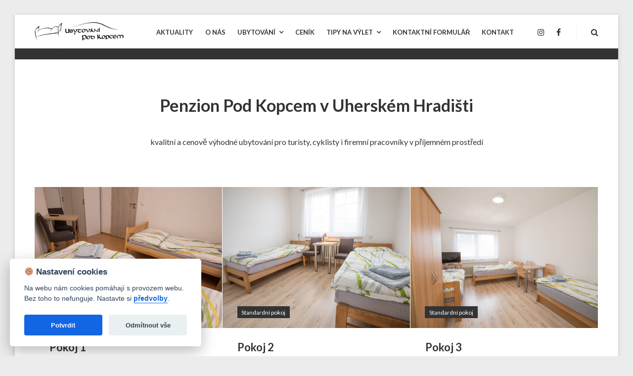

--- FILE ---
content_type: text/html; charset=UTF-8
request_url: https://www.uh-ubytovani.cz/
body_size: 9898
content:
<!DOCTYPE html>
<html lang="cs-CZ">
<head>
	<meta charset="UTF-8">
	<meta name="viewport" content="width=device-width, initial-scale=1">
	<link rel="profile" href="http://gmpg.org/xfn/11">
	<title>Ubytování Uherské Hradiště, Slovácko a okolí &#8211; Penzion pod kopcem v Uherském Hradišti</title>
<link rel='dns-prefetch' href='//fonts.googleapis.com' />
<link rel='dns-prefetch' href='//s.w.org' />
<link rel="alternate" type="application/rss+xml" title="Ubytování Uherské Hradiště, Slovácko a okolí &raquo; RSS zdroj" href="https://www.uh-ubytovani.cz/feed/" />
<link rel="alternate" type="application/rss+xml" title="Ubytování Uherské Hradiště, Slovácko a okolí &raquo; RSS komentářů" href="https://www.uh-ubytovani.cz/comments/feed/" />
		<script type="text/javascript">
			window._wpemojiSettings = {"baseUrl":"https:\/\/s.w.org\/images\/core\/emoji\/11\/72x72\/","ext":".png","svgUrl":"https:\/\/s.w.org\/images\/core\/emoji\/11\/svg\/","svgExt":".svg","source":{"concatemoji":"https:\/\/www.uh-ubytovani.cz\/wp-includes\/js\/wp-emoji-release.min.js?ver=5.0.3"}};
			!function(a,b,c){function d(a,b){var c=String.fromCharCode;l.clearRect(0,0,k.width,k.height),l.fillText(c.apply(this,a),0,0);var d=k.toDataURL();l.clearRect(0,0,k.width,k.height),l.fillText(c.apply(this,b),0,0);var e=k.toDataURL();return d===e}function e(a){var b;if(!l||!l.fillText)return!1;switch(l.textBaseline="top",l.font="600 32px Arial",a){case"flag":return!(b=d([55356,56826,55356,56819],[55356,56826,8203,55356,56819]))&&(b=d([55356,57332,56128,56423,56128,56418,56128,56421,56128,56430,56128,56423,56128,56447],[55356,57332,8203,56128,56423,8203,56128,56418,8203,56128,56421,8203,56128,56430,8203,56128,56423,8203,56128,56447]),!b);case"emoji":return b=d([55358,56760,9792,65039],[55358,56760,8203,9792,65039]),!b}return!1}function f(a){var c=b.createElement("script");c.src=a,c.defer=c.type="text/javascript",b.getElementsByTagName("head")[0].appendChild(c)}var g,h,i,j,k=b.createElement("canvas"),l=k.getContext&&k.getContext("2d");for(j=Array("flag","emoji"),c.supports={everything:!0,everythingExceptFlag:!0},i=0;i<j.length;i++)c.supports[j[i]]=e(j[i]),c.supports.everything=c.supports.everything&&c.supports[j[i]],"flag"!==j[i]&&(c.supports.everythingExceptFlag=c.supports.everythingExceptFlag&&c.supports[j[i]]);c.supports.everythingExceptFlag=c.supports.everythingExceptFlag&&!c.supports.flag,c.DOMReady=!1,c.readyCallback=function(){c.DOMReady=!0},c.supports.everything||(h=function(){c.readyCallback()},b.addEventListener?(b.addEventListener("DOMContentLoaded",h,!1),a.addEventListener("load",h,!1)):(a.attachEvent("onload",h),b.attachEvent("onreadystatechange",function(){"complete"===b.readyState&&c.readyCallback()})),g=c.source||{},g.concatemoji?f(g.concatemoji):g.wpemoji&&g.twemoji&&(f(g.twemoji),f(g.wpemoji)))}(window,document,window._wpemojiSettings);
		</script>
		<style type="text/css">
img.wp-smiley,
img.emoji {
	display: inline !important;
	border: none !important;
	box-shadow: none !important;
	height: 1em !important;
	width: 1em !important;
	margin: 0 .07em !important;
	vertical-align: -0.1em !important;
	background: none !important;
	padding: 0 !important;
}
</style>
<link rel='stylesheet' id='wp-block-library-css'  href='https://www.uh-ubytovani.cz/wp-includes/css/dist/block-library/style.min.css?ver=5.0.3' type='text/css' media='all' />
<link rel='stylesheet' id='contact-form-7-css'  href='https://www.uh-ubytovani.cz/wp-content/plugins/contact-form-7/includes/css/styles.css?ver=5.1.1' type='text/css' media='all' />
<link rel='stylesheet' id='parent-style-css'  href='https://www.uh-ubytovani.cz/wp-content/themes/villagio/style.css?ver=1.5.0' type='text/css' media='all' />
<link rel='stylesheet' id='villagio-style-css'  href='https://www.uh-ubytovani.cz/wp-content/themes/villagio-child/style.css?ver=1.0.0' type='text/css' media='all' />
<link rel='stylesheet' id='villagio-fonts-css'  href='https://fonts.googleapis.com/css?family=Lato%3A100%2C100i%2C300%2C300i%2C400%2C400i%2C700%2C700i%2C900&#038;subset=latin%2Clatin-ext' type='text/css' media='all' />
<link rel='stylesheet' id='villagio-motopress-hotel-booking-css'  href='https://www.uh-ubytovani.cz/wp-content/themes/villagio/css/motopress-hotel-booking.css?ver=1.5.0' type='text/css' media='all' />
<link rel='stylesheet' id='mphb-kbwood-datepick-css-css'  href='https://www.uh-ubytovani.cz/wp-content/plugins/motopress-hotel-booking/vendors/kbwood/datepick/jquery.datepick.css?ver=3.0.0' type='text/css' media='all' />
<link rel='stylesheet' id='mphb-css'  href='https://www.uh-ubytovani.cz/wp-content/plugins/motopress-hotel-booking/assets/css/mphb.min.css?ver=3.0.0' type='text/css' media='all' />
<script type='text/javascript' src='https://www.uh-ubytovani.cz/wp-includes/js/jquery/jquery.js?ver=1.12.4'></script>
<script type='text/javascript' src='https://www.uh-ubytovani.cz/wp-includes/js/jquery/jquery-migrate.min.js?ver=1.4.1'></script>
<link rel='https://api.w.org/' href='https://www.uh-ubytovani.cz/wp-json/' />
<link rel="EditURI" type="application/rsd+xml" title="RSD" href="https://www.uh-ubytovani.cz/xmlrpc.php?rsd" />
<link rel="wlwmanifest" type="application/wlwmanifest+xml" href="https://www.uh-ubytovani.cz/wp-includes/wlwmanifest.xml" /> 
<meta name="generator" content="WordPress 5.0.3" />
<link rel="canonical" href="https://www.uh-ubytovani.cz/" />
<link rel='shortlink' href='https://www.uh-ubytovani.cz/' />
<link rel="alternate" type="application/json+oembed" href="https://www.uh-ubytovani.cz/wp-json/oembed/1.0/embed?url=https%3A%2F%2Fwww.uh-ubytovani.cz%2F" />
<link rel="alternate" type="text/xml+oembed" href="https://www.uh-ubytovani.cz/wp-json/oembed/1.0/embed?url=https%3A%2F%2Fwww.uh-ubytovani.cz%2F&#038;format=xml" />

    <link rel="stylesheet" href="/cc/cookieconsent.css" media="print" onload="this.media='all'">
    <script defer src="/cc/cookieconsent.js"></script>
    <script defer src="/cc/cookieconsent-init.js"></script>

</head>
<body class="home page-template page-template-template-front-page page-template-template-front-page-php page page-id-47 wp-custom-logo">
<div id="page" class="site">
	<a class="skip-link screen-reader-text" href="#content">Skip to content</a>
	<header id="masthead" class="site-header" role="banner">
		<div class="wrapper">
			<div class="site-header-main">
				<div class="site-branding">
					<div class="site-logo-wrapper" itemscope>
						<a href="https://www.uh-ubytovani.cz/" class="custom-logo-link" rel="home" itemprop="url"><img width="864" height="175" src="https://www.uh-ubytovani.cz/wp-content/uploads/2018/12/logo-1.png" class="custom-logo" alt="Ubytování Uherské Hradiště, Slovácko a okolí" itemprop="logo" srcset="https://www.uh-ubytovani.cz/wp-content/uploads/2018/12/logo-1.png 864w, https://www.uh-ubytovani.cz/wp-content/uploads/2018/12/logo-1-300x61.png 300w, https://www.uh-ubytovani.cz/wp-content/uploads/2018/12/logo-1-768x156.png 768w" sizes="(max-width: 864px) 100vw, 864px" /></a>						<div class="site-title-wrapper">
															<p class="site-title"><a href="https://www.uh-ubytovani.cz/"
								                         rel="home">Ubytování Uherské Hradiště, Slovácko a okolí</a></p>
																<p class="site-description screen-reader-text">Penzion pod kopcem v Uherském Hradišti</p>
														</div>
					</div>
				</div><!-- .site-branding -->

				<div class="site-header-menu" id="site-header-menu">
					<nav id="site-navigation" class="main-navigation" role="navigation">
						<div class="menu-toggle-wrapper clear">
															<button class="menu-toggle" aria-controls="primary-menu"
								        aria-expanded="false"><i class="fa fa-bars" aria-hidden="true"></i>
									<span>Menu</span></button>
														<div class="search-icon-wrapper">
								<a href="#" class="search-icon">
									<i class="fa fa-search" aria-hidden="true"></i>
								</a>
							</div><!-- .search-icon-wrapper -->
						</div> <!--- .menu-toggle-wrapper -->
													<div class="menu-primary-container"><ul id="primary-menu" class="menu"><li id="menu-item-51" class="menu-item menu-item-type-post_type menu-item-object-page menu-item-51"><a href="https://www.uh-ubytovani.cz/aktuality/"><span class="menu-text">Aktuality</span></a></li>
<li id="menu-item-280" class="menu-item menu-item-type-post_type menu-item-object-page menu-item-280"><a href="https://www.uh-ubytovani.cz/o-nas/"><span class="menu-text">O nás</span></a></li>
<li id="menu-item-204" class="menu-item menu-item-type-custom menu-item-object-custom menu-item-has-children menu-item-204"><a href="#"><span class="menu-text">Ubytování</span></a>
<ul class="sub-menu">
	<li id="menu-item-281" class="menu-item menu-item-type-post_type menu-item-object-mphb_room_type menu-item-281"><a href="https://www.uh-ubytovani.cz/accommodation/pokoj1/"><span class="menu-text">Pokoj 1</span></a></li>
	<li id="menu-item-282" class="menu-item menu-item-type-post_type menu-item-object-mphb_room_type menu-item-282"><a href="https://www.uh-ubytovani.cz/accommodation/pokoj2/"><span class="menu-text">Pokoj 2</span></a></li>
	<li id="menu-item-283" class="menu-item menu-item-type-post_type menu-item-object-mphb_room_type menu-item-283"><a href="https://www.uh-ubytovani.cz/accommodation/pokoj3/"><span class="menu-text">Pokoj 3</span></a></li>
	<li id="menu-item-284" class="menu-item menu-item-type-post_type menu-item-object-mphb_room_type menu-item-284"><a href="https://www.uh-ubytovani.cz/accommodation/pokoj4/"><span class="menu-text">Pokoj 4</span></a></li>
	<li id="menu-item-285" class="menu-item menu-item-type-post_type menu-item-object-mphb_room_type menu-item-285"><a href="https://www.uh-ubytovani.cz/accommodation/pokoj5/"><span class="menu-text">Pokoj 5</span></a></li>
	<li id="menu-item-286" class="menu-item menu-item-type-post_type menu-item-object-mphb_room_type menu-item-286"><a href="https://www.uh-ubytovani.cz/accommodation/pokoj6/"><span class="menu-text">Apartmánek</span></a></li>
	<li id="menu-item-484" class="menu-item menu-item-type-post_type menu-item-object-mphb_room_type menu-item-484"><a href="https://www.uh-ubytovani.cz/accommodation/spolecne/"><span class="menu-text">Společné prostory</span></a></li>
</ul>
</li>
<li id="menu-item-122" class="menu-item menu-item-type-post_type menu-item-object-page menu-item-122"><a href="https://www.uh-ubytovani.cz/cenik/"><span class="menu-text">Ceník</span></a></li>
<li id="menu-item-125" class="menu-item menu-item-type-post_type menu-item-object-page menu-item-has-children menu-item-125"><a href="https://www.uh-ubytovani.cz/tipy-na-vylet/"><span class="menu-text">Tipy na výlet</span></a>
<ul class="sub-menu">
	<li id="menu-item-177" class="menu-item menu-item-type-post_type menu-item-object-page menu-item-177"><a href="https://www.uh-ubytovani.cz/tipy-na-vylet/capri-boat-tour-from-sorrento/"><span class="menu-text">Letecké muzeum v Kunovicích</span></a></li>
	<li id="menu-item-179" class="menu-item menu-item-type-post_type menu-item-object-page menu-item-179"><a href="https://www.uh-ubytovani.cz/tipy-na-vylet/sightseeing-naples-tour-for-families/"><span class="menu-text">Poutní místo Velehrad</span></a></li>
	<li id="menu-item-176" class="menu-item menu-item-type-post_type menu-item-object-page menu-item-176"><a href="https://www.uh-ubytovani.cz/tipy-na-vylet/learn-history-half-day-trip-to-pompeii/"><span class="menu-text">KOVO ZOO Staré Město</span></a></li>
	<li id="menu-item-483" class="menu-item menu-item-type-post_type menu-item-object-page menu-item-483"><a href="https://www.uh-ubytovani.cz/tipy-na-vylet/wine-tour-at-le-marches-popular-wine-estate/"><span class="menu-text">Chřiby</span></a></li>
</ul>
</li>
<li id="menu-item-53" class="menu-item menu-item-type-post_type menu-item-object-page menu-item-53"><a href="https://www.uh-ubytovani.cz/objednavka/"><span class="menu-text">Kontaktní formulář</span></a></li>
<li id="menu-item-270" class="menu-item menu-item-type-post_type menu-item-object-page menu-item-270"><a href="https://www.uh-ubytovani.cz/kontakt/"><span class="menu-text">Kontakt</span></a></li>
</ul></div>																		<div class="menu-top-right-container"><ul id="top-navigation-mobile" class="top-navigation-mobile theme-social-menu"><li id="menu-item-60" class="menu-item menu-item-type-custom menu-item-object-custom menu-item-60"><a href="http://www.instagram.com/"><span class="menu-text">Instagram</span></a></li>
<li id="menu-item-61" class="menu-item menu-item-type-custom menu-item-object-custom menu-item-61"><a href="https://www.facebook.com/Penzion-pod-kopcem-2233299756949332/"><span class="menu-text">Facebook</span></a></li>
</ul></div>					</nav><!-- #site-navigation -->

										<div class="search-modal">
						<div class="wrapper">
							<a href="#" class="close-search-modal"><i class="fa fa-close"
							                                          aria-hidden="true"></i></a>
							<form role="search" method="get" class="search-form" action="https://www.uh-ubytovani.cz/">
	<div class="search-form-wrapper clear">
		<label>
			<span class="screen-reader-text">Search for:</span>
			<input type="search" class="search-field"
			       placeholder="Keywords"
			       value="" name="s"/>
		</label>
		<button type="submit" class="search-submit"><i class="fa fa-search"></i><span
				class="screen-reader-text">Search</span></button>
	</div>
</form>						</div><!-- .wrapper -->
					</div><!-- .search-modal-->
				</div>


				<nav class="top-navigation-right" role="navigation"
				     aria-label="Top Links Menu">						<div class="menu-top-right-container"><ul id="top-navigation" class="theme-social-menu"><li class="menu-item menu-item-type-custom menu-item-object-custom menu-item-60"><a href="http://www.instagram.com/"><span class="menu-text">Instagram</span></a></li>
<li class="menu-item menu-item-type-custom menu-item-object-custom menu-item-61"><a href="https://www.facebook.com/Penzion-pod-kopcem-2233299756949332/"><span class="menu-text">Facebook</span></a></li>
</ul></div>										<div class="search-icon-wrapper">
						<a href="#" class="search-icon">
							<i class="fa fa-search" aria-hidden="true"></i>
						</a>
					</div><!-- .search-icon-wrapper -->
				</nav>
			</div><!-- .site-header-main-->
		</div><!-- .wrapper -->

	</header><!-- #masthead -->
	<div id="content" class="site-content ">
	<aside id="homepage-widgets" class="homepage-widgets" role="complementary">
		<div class="homepage-widget-area">
			<section id="mphb_rooms_widget-2" class="widget widget_mphb_rooms_widget"><div class="mphb_widget_rooms-wrapper">Nebylo nic nalezeno.</div></section>		</div><!-- .widget-area -->
		<div class="clear"></div>
	</aside><!-- .homepage-widgets -->
		<div class="wrapper front-wrapper clear">
			<div id="primary" class="content-area">
				<main id="main" class="site-main" role="main">

						<article id="post-47" class="post-47 page type-page status-publish hentry">
		<header class="entry-header"><h1 class="entry-title">Penzion Pod Kopcem v Uherském Hradišti</h1></header><!-- .entry-header -->		<div class="entry-content">
			<p style="text-align: center;">kvalitní a cenově výhodné ubytování pro turisty, cyklisty i firemní pracovníky v příjemném prostředí</p>
<div class="mphb_sc_rooms-wrapper mphb-room-types ">
<div class="mphb-room-type post-44 mphb_room_type type-mphb_room_type status-publish has-post-thumbnail mphb_room_type_category-standardni-pokoj mphb_room_type_facility-led-tv mphb_room_type_facility-sprcha mphb_room_type_facility-wc mphb_room_type_facility-wifi mphb-room-type-adults-3 mphb-room-type-children-0">

	
	

	<div class="mphb-room-type-images">
	<span class="mphb_room_type_featured_image_wrapper"><div id='mphb-flexslider-gallery-1' class='gallery-columns-1 gallery-size-villagio-thumb-small-x2 mphb-gallery-main-slider mphb-flexslider-gallery-wrapper mphb-room-type-gallery-wrapper mphb-gallery-main-slider-697724bf11f28' data-flexslider-atts='{"animation":"slide","controlNav":false,"animationLoop":true,"smoothHeight":true,"slideshow":false}' data-group='697724bf11f28'><ul class="slides"><li class='gallery-item'><span class='gallery-icon landscape'>
				<a href="https://www.uh-ubytovani.cz/accommodation/pokoj1/"><img width="1434" height="1080" src="https://www.uh-ubytovani.cz/wp-content/uploads/2017/06/P13-1434x1080.jpg" class="attachment-villagio-thumb-small-x2 size-villagio-thumb-small-x2" alt="" srcset="https://www.uh-ubytovani.cz/wp-content/uploads/2017/06/P13-1434x1080.jpg 1434w, https://www.uh-ubytovani.cz/wp-content/uploads/2017/06/P13-717x540.jpg 717w" sizes="(max-width: 1434px) 100vw, 1434px" /></a>
			</span></li><li class='gallery-item'><span class='gallery-icon landscape'>
				<a href="https://www.uh-ubytovani.cz/accommodation/pokoj1/"><img width="1434" height="1080" src="https://www.uh-ubytovani.cz/wp-content/uploads/2017/06/P11-1434x1080.jpg" class="attachment-villagio-thumb-small-x2 size-villagio-thumb-small-x2" alt="" srcset="https://www.uh-ubytovani.cz/wp-content/uploads/2017/06/P11-1434x1080.jpg 1434w, https://www.uh-ubytovani.cz/wp-content/uploads/2017/06/P11-717x540.jpg 717w" sizes="(max-width: 1434px) 100vw, 1434px" /></a>
			</span></li><li class='gallery-item'><span class='gallery-icon landscape'>
				<a href="https://www.uh-ubytovani.cz/accommodation/pokoj1/"><img width="1434" height="1080" src="https://www.uh-ubytovani.cz/wp-content/uploads/2017/06/P12-1434x1080.jpg" class="attachment-villagio-thumb-small-x2 size-villagio-thumb-small-x2" alt="" srcset="https://www.uh-ubytovani.cz/wp-content/uploads/2017/06/P12-1434x1080.jpg 1434w, https://www.uh-ubytovani.cz/wp-content/uploads/2017/06/P12-717x540.jpg 717w" sizes="(max-width: 1434px) 100vw, 1434px" /></a>
			</span></li><li class='gallery-item'><span class='gallery-icon landscape'>
				<a href="https://www.uh-ubytovani.cz/accommodation/pokoj1/"><img width="1434" height="1080" src="https://www.uh-ubytovani.cz/wp-content/uploads/2017/06/K1-1434x1080.jpg" class="attachment-villagio-thumb-small-x2 size-villagio-thumb-small-x2" alt="" srcset="https://www.uh-ubytovani.cz/wp-content/uploads/2017/06/K1-1434x1080.jpg 1434w, https://www.uh-ubytovani.cz/wp-content/uploads/2017/06/K1-717x540.jpg 717w" sizes="(max-width: 1434px) 100vw, 1434px" /></a>
			</span></li></ul>
		</div>
<span class="mphb_room_type_categories_header_wrapper"><a href="https://www.uh-ubytovani.cz/accommodation-category/standardni-pokoj/" rel="tag">Standardní pokoj</a></span></span><!-- .mphb_room_type_featured_image_wrapper --><div id='mphb-flexslider-gallery-2' class='gallery-columns-4 gallery-size-thumbnail mphb-gallery-thumbnail-slider mphb-flexslider-gallery-wrapper mphb-room-type-gallery-wrapper mphb-gallery-thumbnail-slider-697724bf11f28' data-flexslider-atts='{"animation":"slide","controlNav":false,"animationLoop":true,"slideshow":false,"itemMargin":5}' data-group='697724bf11f28'><ul class="slides"><li class='gallery-item'><span class='gallery-icon landscape'>
				<a href='https://www.uh-ubytovani.cz/accommodation/pokoj1/p13/'><img width="150" height="150" src="https://www.uh-ubytovani.cz/wp-content/uploads/2017/06/P13-150x150.jpg" class="attachment-thumbnail size-thumbnail" alt="" /></a>
			</span></li><li class='gallery-item'><span class='gallery-icon landscape'>
				<a href='https://www.uh-ubytovani.cz/accommodation/pokoj1/p11/'><img width="150" height="150" src="https://www.uh-ubytovani.cz/wp-content/uploads/2017/06/P11-150x150.jpg" class="attachment-thumbnail size-thumbnail" alt="" /></a>
			</span></li><li class='gallery-item'><span class='gallery-icon landscape'>
				<a href='https://www.uh-ubytovani.cz/accommodation/pokoj1/p12/'><img width="150" height="150" src="https://www.uh-ubytovani.cz/wp-content/uploads/2017/06/P12-150x150.jpg" class="attachment-thumbnail size-thumbnail" alt="" /></a>
			</span></li><li class='gallery-item'><span class='gallery-icon landscape'>
				<a href='https://www.uh-ubytovani.cz/accommodation/pokoj1/k1/'><img width="150" height="150" src="https://www.uh-ubytovani.cz/wp-content/uploads/2017/06/K1-150x150.jpg" class="attachment-thumbnail size-thumbnail" alt="" /></a>
			</span></li></ul>
		</div>

	</div>

<h2 class="mphb-room-type-title entry-title">

<a class="mphb-room-type-title" href="https://www.uh-ubytovani.cz/accommodation/pokoj1/">Pokoj 1</a>

</h2>

<p>3-lůžkový pokoj se sociálním zařízením, který se nachází v přízemí.</p>


<h3 class="mphb-room-type-details-title">Podrobnosti</h3><ul class="mphb-loop-room-type-attributes">



	<li class="mphb-room-type-adults-capacity"><span class="mphb-attribute-title mphb-adults-title">Dospělí:</span><span class="mphb-attribute-value">
	3
	</span></li>




	<li class="mphb-room-type-facilities"><span class="mphb-attribute-title mphb-facilities-title">Příslušenství:</span><span class="mphb-attribute-value"> <span class="facility-led-tv"><a href="https://www.uh-ubytovani.cz/accommodation-facility/led-tv/">LED TV</a></span>, <span class="facility-sprcha"><a href="https://www.uh-ubytovani.cz/accommodation-facility/sprcha/">sprcha</a></span>, <span class="facility-wc"><a href="https://www.uh-ubytovani.cz/accommodation-facility/wc/">WC</a></span>, <span class="facility-wifi"><a href="https://www.uh-ubytovani.cz/accommodation-facility/wifi/">WIFI</a></span></span></li>





	<li class="mphb-room-type-size"><span class="mphb-attribute-title mphb-size-title">Velikost:</span><span class="mphb-attribute-value">
	0m²
	</span></li>




	<li class="mphb-room-type-categories"><span class="mphb-attribute-title mphb-categories-title">Kategorie:</span><span class="mphb-attribute-value"> <span class="category-standardni-pokoj"><a href="https://www.uh-ubytovani.cz/accommodation-category/standardni-pokoj/">Standardní pokoj</a></span></span></li>

</ul>
<h3 class="mphb-room-type-details-title">Podrobnosti</h3><ul class="mphb-loop-room-type-attributes">



	<li class="mphb-room-type-adults-capacity"><span class="mphb-attribute-title mphb-adults-title">Dospělí:</span><span class="mphb-attribute-value">
	3
	</span></li>




	<li class="mphb-room-type-facilities"><span class="mphb-attribute-title mphb-facilities-title">Příslušenství:</span><span class="mphb-attribute-value"> <span class="facility-led-tv"><a href="https://www.uh-ubytovani.cz/accommodation-facility/led-tv/">LED TV</a></span>, <span class="facility-sprcha"><a href="https://www.uh-ubytovani.cz/accommodation-facility/sprcha/">sprcha</a></span>, <span class="facility-wc"><a href="https://www.uh-ubytovani.cz/accommodation-facility/wc/">WC</a></span>, <span class="facility-wifi"><a href="https://www.uh-ubytovani.cz/accommodation-facility/wifi/">WIFI</a></span></span></li>





	<li class="mphb-room-type-size"><span class="mphb-attribute-title mphb-size-title">Velikost:</span><span class="mphb-attribute-value">
	0m²
	</span></li>




	<li class="mphb-room-type-categories"><span class="mphb-attribute-title mphb-categories-title">Kategorie:</span><span class="mphb-attribute-value"> <span class="category-standardni-pokoj"><a href="https://www.uh-ubytovani.cz/accommodation-category/standardni-pokoj/">Standardní pokoj</a></span></span></li>

</ul>

<p class="mphb-view-details-button-wrapper">
<a class="button mphb-view-details-button" href="https://www.uh-ubytovani.cz/accommodation/pokoj1/" >Zobrazit více</a>
</p>
	
</div>


<div class="mphb-room-type post-80 mphb_room_type type-mphb_room_type status-publish has-post-thumbnail mphb_room_type_category-standardni-pokoj mphb_room_type_facility-led-tv mphb_room_type_facility-sprcha mphb_room_type_facility-wc mphb_room_type_facility-wifi mphb-room-type-adults-2 mphb-room-type-children-0">

	
	

	<div class="mphb-room-type-images">
	<span class="mphb_room_type_featured_image_wrapper"><div id='mphb-flexslider-gallery-3' class='gallery-columns-1 gallery-size-villagio-thumb-small-x2 mphb-gallery-main-slider mphb-flexslider-gallery-wrapper mphb-room-type-gallery-wrapper mphb-gallery-main-slider-697724bf3273d' data-flexslider-atts='{"animation":"slide","controlNav":false,"animationLoop":true,"smoothHeight":true,"slideshow":false}' data-group='697724bf3273d'><ul class="slides"><li class='gallery-item'><span class='gallery-icon landscape'>
				<a href="https://www.uh-ubytovani.cz/accommodation/pokoj2/"><img width="1434" height="1080" src="https://www.uh-ubytovani.cz/wp-content/uploads/2017/06/P21-1434x1080.jpg" class="attachment-villagio-thumb-small-x2 size-villagio-thumb-small-x2" alt="" srcset="https://www.uh-ubytovani.cz/wp-content/uploads/2017/06/P21-1434x1080.jpg 1434w, https://www.uh-ubytovani.cz/wp-content/uploads/2017/06/P21-717x540.jpg 717w" sizes="(max-width: 1434px) 100vw, 1434px" /></a>
			</span></li><li class='gallery-item'><span class='gallery-icon landscape'>
				<a href="https://www.uh-ubytovani.cz/accommodation/pokoj2/"><img width="1434" height="1080" src="https://www.uh-ubytovani.cz/wp-content/uploads/2017/06/P22-1434x1080.jpg" class="attachment-villagio-thumb-small-x2 size-villagio-thumb-small-x2" alt="" srcset="https://www.uh-ubytovani.cz/wp-content/uploads/2017/06/P22-1434x1080.jpg 1434w, https://www.uh-ubytovani.cz/wp-content/uploads/2017/06/P22-717x540.jpg 717w" sizes="(max-width: 1434px) 100vw, 1434px" /></a>
			</span></li></ul>
		</div>
<span class="mphb_room_type_categories_header_wrapper"><a href="https://www.uh-ubytovani.cz/accommodation-category/standardni-pokoj/" rel="tag">Standardní pokoj</a></span></span><!-- .mphb_room_type_featured_image_wrapper --><div id='mphb-flexslider-gallery-4' class='gallery-columns-4 gallery-size-thumbnail mphb-gallery-thumbnail-slider mphb-flexslider-gallery-wrapper mphb-room-type-gallery-wrapper mphb-gallery-thumbnail-slider-697724bf3273d' data-flexslider-atts='{"animation":"slide","controlNav":false,"animationLoop":true,"slideshow":false,"itemMargin":5}' data-group='697724bf3273d'><ul class="slides"><li class='gallery-item'><span class='gallery-icon landscape'>
				<a href='https://www.uh-ubytovani.cz/accommodation/pokoj2/p21/'><img width="150" height="150" src="https://www.uh-ubytovani.cz/wp-content/uploads/2017/06/P21-150x150.jpg" class="attachment-thumbnail size-thumbnail" alt="" /></a>
			</span></li><li class='gallery-item'><span class='gallery-icon landscape'>
				<a href='https://www.uh-ubytovani.cz/accommodation/pokoj2/p22/'><img width="150" height="150" src="https://www.uh-ubytovani.cz/wp-content/uploads/2017/06/P22-150x150.jpg" class="attachment-thumbnail size-thumbnail" alt="" /></a>
			</span></li></ul>
		</div>

	</div>

<h2 class="mphb-room-type-title entry-title">

<a class="mphb-room-type-title" href="https://www.uh-ubytovani.cz/accommodation/pokoj2/">Pokoj 2</a>

</h2>

<p>2-lůžkový pokoj se sociálním zařízením, který se nachází v 1. patře.</p>


<h3 class="mphb-room-type-details-title">Podrobnosti</h3><ul class="mphb-loop-room-type-attributes">



	<li class="mphb-room-type-adults-capacity"><span class="mphb-attribute-title mphb-adults-title">Dospělí:</span><span class="mphb-attribute-value">
	2
	</span></li>




	<li class="mphb-room-type-facilities"><span class="mphb-attribute-title mphb-facilities-title">Příslušenství:</span><span class="mphb-attribute-value"> <span class="facility-led-tv"><a href="https://www.uh-ubytovani.cz/accommodation-facility/led-tv/">LED TV</a></span>, <span class="facility-sprcha"><a href="https://www.uh-ubytovani.cz/accommodation-facility/sprcha/">sprcha</a></span>, <span class="facility-wc"><a href="https://www.uh-ubytovani.cz/accommodation-facility/wc/">WC</a></span>, <span class="facility-wifi"><a href="https://www.uh-ubytovani.cz/accommodation-facility/wifi/">WIFI</a></span></span></li>





	<li class="mphb-room-type-size"><span class="mphb-attribute-title mphb-size-title">Velikost:</span><span class="mphb-attribute-value">
	0m²
	</span></li>




	<li class="mphb-room-type-categories"><span class="mphb-attribute-title mphb-categories-title">Kategorie:</span><span class="mphb-attribute-value"> <span class="category-standardni-pokoj"><a href="https://www.uh-ubytovani.cz/accommodation-category/standardni-pokoj/">Standardní pokoj</a></span></span></li>

</ul>
<h3 class="mphb-room-type-details-title">Podrobnosti</h3><ul class="mphb-loop-room-type-attributes">



	<li class="mphb-room-type-adults-capacity"><span class="mphb-attribute-title mphb-adults-title">Dospělí:</span><span class="mphb-attribute-value">
	2
	</span></li>




	<li class="mphb-room-type-facilities"><span class="mphb-attribute-title mphb-facilities-title">Příslušenství:</span><span class="mphb-attribute-value"> <span class="facility-led-tv"><a href="https://www.uh-ubytovani.cz/accommodation-facility/led-tv/">LED TV</a></span>, <span class="facility-sprcha"><a href="https://www.uh-ubytovani.cz/accommodation-facility/sprcha/">sprcha</a></span>, <span class="facility-wc"><a href="https://www.uh-ubytovani.cz/accommodation-facility/wc/">WC</a></span>, <span class="facility-wifi"><a href="https://www.uh-ubytovani.cz/accommodation-facility/wifi/">WIFI</a></span></span></li>





	<li class="mphb-room-type-size"><span class="mphb-attribute-title mphb-size-title">Velikost:</span><span class="mphb-attribute-value">
	0m²
	</span></li>




	<li class="mphb-room-type-categories"><span class="mphb-attribute-title mphb-categories-title">Kategorie:</span><span class="mphb-attribute-value"> <span class="category-standardni-pokoj"><a href="https://www.uh-ubytovani.cz/accommodation-category/standardni-pokoj/">Standardní pokoj</a></span></span></li>

</ul>

<p class="mphb-view-details-button-wrapper">
<a class="button mphb-view-details-button" href="https://www.uh-ubytovani.cz/accommodation/pokoj2/" >Zobrazit více</a>
</p>
	
</div>


<div class="mphb-room-type post-79 mphb_room_type type-mphb_room_type status-publish has-post-thumbnail mphb_room_type_category-standardni-pokoj mphb_room_type_facility-led-tv mphb_room_type_facility-sprcha mphb_room_type_facility-wc mphb_room_type_facility-wifi mphb-room-type-adults-3 mphb-room-type-children-0">

	
	

	<div class="mphb-room-type-images">
	<span class="mphb_room_type_featured_image_wrapper"><div id='mphb-flexslider-gallery-5' class='gallery-columns-1 gallery-size-villagio-thumb-small-x2 mphb-gallery-main-slider mphb-flexslider-gallery-wrapper mphb-room-type-gallery-wrapper mphb-gallery-main-slider-697724bf396ef' data-flexslider-atts='{"animation":"slide","controlNav":false,"animationLoop":true,"smoothHeight":true,"slideshow":false}' data-group='697724bf396ef'><ul class="slides"><li class='gallery-item'><span class='gallery-icon landscape'>
				<a href="https://www.uh-ubytovani.cz/accommodation/pokoj3/"><img width="1434" height="1080" src="https://www.uh-ubytovani.cz/wp-content/uploads/2017/06/P31-1434x1080.jpg" class="attachment-villagio-thumb-small-x2 size-villagio-thumb-small-x2" alt="" srcset="https://www.uh-ubytovani.cz/wp-content/uploads/2017/06/P31-1434x1080.jpg 1434w, https://www.uh-ubytovani.cz/wp-content/uploads/2017/06/P31-717x540.jpg 717w" sizes="(max-width: 1434px) 100vw, 1434px" /></a>
			</span></li><li class='gallery-item'><span class='gallery-icon landscape'>
				<a href="https://www.uh-ubytovani.cz/accommodation/pokoj3/"><img width="1434" height="1080" src="https://www.uh-ubytovani.cz/wp-content/uploads/2017/06/P32-1434x1080.jpg" class="attachment-villagio-thumb-small-x2 size-villagio-thumb-small-x2" alt="" srcset="https://www.uh-ubytovani.cz/wp-content/uploads/2017/06/P32-1434x1080.jpg 1434w, https://www.uh-ubytovani.cz/wp-content/uploads/2017/06/P32-717x540.jpg 717w" sizes="(max-width: 1434px) 100vw, 1434px" /></a>
			</span></li><li class='gallery-item'><span class='gallery-icon portrait'>
				<a href="https://www.uh-ubytovani.cz/accommodation/pokoj3/"><img width="1434" height="1080" src="https://www.uh-ubytovani.cz/wp-content/uploads/2017/06/K3-1434x1080.jpg" class="attachment-villagio-thumb-small-x2 size-villagio-thumb-small-x2" alt="" srcset="https://www.uh-ubytovani.cz/wp-content/uploads/2017/06/K3-1434x1080.jpg 1434w, https://www.uh-ubytovani.cz/wp-content/uploads/2017/06/K3-717x540.jpg 717w" sizes="(max-width: 1434px) 100vw, 1434px" /></a>
			</span></li></ul>
		</div>
<span class="mphb_room_type_categories_header_wrapper"><a href="https://www.uh-ubytovani.cz/accommodation-category/standardni-pokoj/" rel="tag">Standardní pokoj</a></span></span><!-- .mphb_room_type_featured_image_wrapper --><div id='mphb-flexslider-gallery-6' class='gallery-columns-4 gallery-size-thumbnail mphb-gallery-thumbnail-slider mphb-flexslider-gallery-wrapper mphb-room-type-gallery-wrapper mphb-gallery-thumbnail-slider-697724bf396ef' data-flexslider-atts='{"animation":"slide","controlNav":false,"animationLoop":true,"slideshow":false,"itemMargin":5}' data-group='697724bf396ef'><ul class="slides"><li class='gallery-item'><span class='gallery-icon landscape'>
				<a href='https://www.uh-ubytovani.cz/accommodation/pokoj3/p31/'><img width="150" height="150" src="https://www.uh-ubytovani.cz/wp-content/uploads/2017/06/P31-150x150.jpg" class="attachment-thumbnail size-thumbnail" alt="" /></a>
			</span></li><li class='gallery-item'><span class='gallery-icon landscape'>
				<a href='https://www.uh-ubytovani.cz/accommodation/pokoj3/p32/'><img width="150" height="150" src="https://www.uh-ubytovani.cz/wp-content/uploads/2017/06/P32-150x150.jpg" class="attachment-thumbnail size-thumbnail" alt="" /></a>
			</span></li><li class='gallery-item'><span class='gallery-icon portrait'>
				<a href='https://www.uh-ubytovani.cz/accommodation/pokoj3/k3/'><img width="150" height="150" src="https://www.uh-ubytovani.cz/wp-content/uploads/2017/06/K3-150x150.jpg" class="attachment-thumbnail size-thumbnail" alt="" /></a>
			</span></li></ul>
		</div>

	</div>

<h2 class="mphb-room-type-title entry-title">

<a class="mphb-room-type-title" href="https://www.uh-ubytovani.cz/accommodation/pokoj3/">Pokoj 3</a>

</h2>

<p>3-lůžkový pokoj se sociálním zařízením, který se nachází v 1. patře.</p>


<h3 class="mphb-room-type-details-title">Podrobnosti</h3><ul class="mphb-loop-room-type-attributes">



	<li class="mphb-room-type-adults-capacity"><span class="mphb-attribute-title mphb-adults-title">Dospělí:</span><span class="mphb-attribute-value">
	3
	</span></li>




	<li class="mphb-room-type-facilities"><span class="mphb-attribute-title mphb-facilities-title">Příslušenství:</span><span class="mphb-attribute-value"> <span class="facility-led-tv"><a href="https://www.uh-ubytovani.cz/accommodation-facility/led-tv/">LED TV</a></span>, <span class="facility-sprcha"><a href="https://www.uh-ubytovani.cz/accommodation-facility/sprcha/">sprcha</a></span>, <span class="facility-wc"><a href="https://www.uh-ubytovani.cz/accommodation-facility/wc/">WC</a></span>, <span class="facility-wifi"><a href="https://www.uh-ubytovani.cz/accommodation-facility/wifi/">WIFI</a></span></span></li>





	<li class="mphb-room-type-size"><span class="mphb-attribute-title mphb-size-title">Velikost:</span><span class="mphb-attribute-value">
	0m²
	</span></li>




	<li class="mphb-room-type-categories"><span class="mphb-attribute-title mphb-categories-title">Kategorie:</span><span class="mphb-attribute-value"> <span class="category-standardni-pokoj"><a href="https://www.uh-ubytovani.cz/accommodation-category/standardni-pokoj/">Standardní pokoj</a></span></span></li>

</ul>
<h3 class="mphb-room-type-details-title">Podrobnosti</h3><ul class="mphb-loop-room-type-attributes">



	<li class="mphb-room-type-adults-capacity"><span class="mphb-attribute-title mphb-adults-title">Dospělí:</span><span class="mphb-attribute-value">
	3
	</span></li>




	<li class="mphb-room-type-facilities"><span class="mphb-attribute-title mphb-facilities-title">Příslušenství:</span><span class="mphb-attribute-value"> <span class="facility-led-tv"><a href="https://www.uh-ubytovani.cz/accommodation-facility/led-tv/">LED TV</a></span>, <span class="facility-sprcha"><a href="https://www.uh-ubytovani.cz/accommodation-facility/sprcha/">sprcha</a></span>, <span class="facility-wc"><a href="https://www.uh-ubytovani.cz/accommodation-facility/wc/">WC</a></span>, <span class="facility-wifi"><a href="https://www.uh-ubytovani.cz/accommodation-facility/wifi/">WIFI</a></span></span></li>





	<li class="mphb-room-type-size"><span class="mphb-attribute-title mphb-size-title">Velikost:</span><span class="mphb-attribute-value">
	0m²
	</span></li>




	<li class="mphb-room-type-categories"><span class="mphb-attribute-title mphb-categories-title">Kategorie:</span><span class="mphb-attribute-value"> <span class="category-standardni-pokoj"><a href="https://www.uh-ubytovani.cz/accommodation-category/standardni-pokoj/">Standardní pokoj</a></span></span></li>

</ul>

<p class="mphb-view-details-button-wrapper">
<a class="button mphb-view-details-button" href="https://www.uh-ubytovani.cz/accommodation/pokoj3/" >Zobrazit více</a>
</p>
	
</div>


<div class="mphb-room-type post-78 mphb_room_type type-mphb_room_type status-publish has-post-thumbnail mphb_room_type_category-standardni-pokoj mphb_room_type_facility-led-tv mphb_room_type_facility-sprcha mphb_room_type_facility-wc mphb_room_type_facility-wifi mphb-room-type-adults-3 mphb-room-type-children-0">

	
	

	<div class="mphb-room-type-images">
	<span class="mphb_room_type_featured_image_wrapper"><div id='mphb-flexslider-gallery-7' class='gallery-columns-1 gallery-size-villagio-thumb-small-x2 mphb-gallery-main-slider mphb-flexslider-gallery-wrapper mphb-room-type-gallery-wrapper mphb-gallery-main-slider-697724bf41243' data-flexslider-atts='{"animation":"slide","controlNav":false,"animationLoop":true,"smoothHeight":true,"slideshow":false}' data-group='697724bf41243'><ul class="slides"><li class='gallery-item'><span class='gallery-icon landscape'>
				<a href="https://www.uh-ubytovani.cz/accommodation/pokoj4/"><img width="1434" height="1080" src="https://www.uh-ubytovani.cz/wp-content/uploads/2017/06/P43-1434x1080.jpg" class="attachment-villagio-thumb-small-x2 size-villagio-thumb-small-x2" alt="" srcset="https://www.uh-ubytovani.cz/wp-content/uploads/2017/06/P43-1434x1080.jpg 1434w, https://www.uh-ubytovani.cz/wp-content/uploads/2017/06/P43-717x540.jpg 717w" sizes="(max-width: 1434px) 100vw, 1434px" /></a>
			</span></li><li class='gallery-item'><span class='gallery-icon landscape'>
				<a href="https://www.uh-ubytovani.cz/accommodation/pokoj4/"><img width="1434" height="1080" src="https://www.uh-ubytovani.cz/wp-content/uploads/2017/06/P42-1434x1080.jpg" class="attachment-villagio-thumb-small-x2 size-villagio-thumb-small-x2" alt="" srcset="https://www.uh-ubytovani.cz/wp-content/uploads/2017/06/P42-1434x1080.jpg 1434w, https://www.uh-ubytovani.cz/wp-content/uploads/2017/06/P42-717x540.jpg 717w" sizes="(max-width: 1434px) 100vw, 1434px" /></a>
			</span></li><li class='gallery-item'><span class='gallery-icon landscape'>
				<a href="https://www.uh-ubytovani.cz/accommodation/pokoj4/"><img width="1434" height="1080" src="https://www.uh-ubytovani.cz/wp-content/uploads/2017/06/P41-1434x1080.jpg" class="attachment-villagio-thumb-small-x2 size-villagio-thumb-small-x2" alt="" srcset="https://www.uh-ubytovani.cz/wp-content/uploads/2017/06/P41-1434x1080.jpg 1434w, https://www.uh-ubytovani.cz/wp-content/uploads/2017/06/P41-717x540.jpg 717w" sizes="(max-width: 1434px) 100vw, 1434px" /></a>
			</span></li></ul>
		</div>
<span class="mphb_room_type_categories_header_wrapper"><a href="https://www.uh-ubytovani.cz/accommodation-category/standardni-pokoj/" rel="tag">Standardní pokoj</a></span></span><!-- .mphb_room_type_featured_image_wrapper --><div id='mphb-flexslider-gallery-8' class='gallery-columns-4 gallery-size-thumbnail mphb-gallery-thumbnail-slider mphb-flexslider-gallery-wrapper mphb-room-type-gallery-wrapper mphb-gallery-thumbnail-slider-697724bf41243' data-flexslider-atts='{"animation":"slide","controlNav":false,"animationLoop":true,"slideshow":false,"itemMargin":5}' data-group='697724bf41243'><ul class="slides"><li class='gallery-item'><span class='gallery-icon landscape'>
				<a href='https://www.uh-ubytovani.cz/accommodation/pokoj4/p43/'><img width="150" height="150" src="https://www.uh-ubytovani.cz/wp-content/uploads/2017/06/P43-150x150.jpg" class="attachment-thumbnail size-thumbnail" alt="" /></a>
			</span></li><li class='gallery-item'><span class='gallery-icon landscape'>
				<a href='https://www.uh-ubytovani.cz/accommodation/pokoj4/p42/'><img width="150" height="150" src="https://www.uh-ubytovani.cz/wp-content/uploads/2017/06/P42-150x150.jpg" class="attachment-thumbnail size-thumbnail" alt="" /></a>
			</span></li><li class='gallery-item'><span class='gallery-icon landscape'>
				<a href='https://www.uh-ubytovani.cz/accommodation/pokoj4/p41/'><img width="150" height="150" src="https://www.uh-ubytovani.cz/wp-content/uploads/2017/06/P41-150x150.jpg" class="attachment-thumbnail size-thumbnail" alt="" /></a>
			</span></li></ul>
		</div>

	</div>

<h2 class="mphb-room-type-title entry-title">

<a class="mphb-room-type-title" href="https://www.uh-ubytovani.cz/accommodation/pokoj4/">Pokoj 4</a>

</h2>

<p>2-lůžkový pokoj se sociálním zařízením, který se nachází v 1. patře.</p>


<h3 class="mphb-room-type-details-title">Podrobnosti</h3><ul class="mphb-loop-room-type-attributes">



	<li class="mphb-room-type-adults-capacity"><span class="mphb-attribute-title mphb-adults-title">Dospělí:</span><span class="mphb-attribute-value">
	3
	</span></li>




	<li class="mphb-room-type-facilities"><span class="mphb-attribute-title mphb-facilities-title">Příslušenství:</span><span class="mphb-attribute-value"> <span class="facility-led-tv"><a href="https://www.uh-ubytovani.cz/accommodation-facility/led-tv/">LED TV</a></span>, <span class="facility-sprcha"><a href="https://www.uh-ubytovani.cz/accommodation-facility/sprcha/">sprcha</a></span>, <span class="facility-wc"><a href="https://www.uh-ubytovani.cz/accommodation-facility/wc/">WC</a></span>, <span class="facility-wifi"><a href="https://www.uh-ubytovani.cz/accommodation-facility/wifi/">WIFI</a></span></span></li>





	<li class="mphb-room-type-size"><span class="mphb-attribute-title mphb-size-title">Velikost:</span><span class="mphb-attribute-value">
	0m²
	</span></li>




	<li class="mphb-room-type-categories"><span class="mphb-attribute-title mphb-categories-title">Kategorie:</span><span class="mphb-attribute-value"> <span class="category-standardni-pokoj"><a href="https://www.uh-ubytovani.cz/accommodation-category/standardni-pokoj/">Standardní pokoj</a></span></span></li>

</ul>
<h3 class="mphb-room-type-details-title">Podrobnosti</h3><ul class="mphb-loop-room-type-attributes">



	<li class="mphb-room-type-adults-capacity"><span class="mphb-attribute-title mphb-adults-title">Dospělí:</span><span class="mphb-attribute-value">
	3
	</span></li>




	<li class="mphb-room-type-facilities"><span class="mphb-attribute-title mphb-facilities-title">Příslušenství:</span><span class="mphb-attribute-value"> <span class="facility-led-tv"><a href="https://www.uh-ubytovani.cz/accommodation-facility/led-tv/">LED TV</a></span>, <span class="facility-sprcha"><a href="https://www.uh-ubytovani.cz/accommodation-facility/sprcha/">sprcha</a></span>, <span class="facility-wc"><a href="https://www.uh-ubytovani.cz/accommodation-facility/wc/">WC</a></span>, <span class="facility-wifi"><a href="https://www.uh-ubytovani.cz/accommodation-facility/wifi/">WIFI</a></span></span></li>





	<li class="mphb-room-type-size"><span class="mphb-attribute-title mphb-size-title">Velikost:</span><span class="mphb-attribute-value">
	0m²
	</span></li>




	<li class="mphb-room-type-categories"><span class="mphb-attribute-title mphb-categories-title">Kategorie:</span><span class="mphb-attribute-value"> <span class="category-standardni-pokoj"><a href="https://www.uh-ubytovani.cz/accommodation-category/standardni-pokoj/">Standardní pokoj</a></span></span></li>

</ul>

<p class="mphb-view-details-button-wrapper">
<a class="button mphb-view-details-button" href="https://www.uh-ubytovani.cz/accommodation/pokoj4/" >Zobrazit více</a>
</p>
	
</div>


<div class="mphb-room-type post-77 mphb_room_type type-mphb_room_type status-publish has-post-thumbnail mphb_room_type_category-standardni-pokoj mphb_room_type_facility-led-tv mphb_room_type_facility-sprcha mphb_room_type_facility-wc mphb_room_type_facility-wifi mphb-room-type-adults-2 mphb-room-type-children-0">

	
	

	<div class="mphb-room-type-images">
	<span class="mphb_room_type_featured_image_wrapper"><div id='mphb-flexslider-gallery-9' class='gallery-columns-1 gallery-size-villagio-thumb-small-x2 mphb-gallery-main-slider mphb-flexslider-gallery-wrapper mphb-room-type-gallery-wrapper mphb-gallery-main-slider-697724bf48a88' data-flexslider-atts='{"animation":"slide","controlNav":false,"animationLoop":true,"smoothHeight":true,"slideshow":false}' data-group='697724bf48a88'><ul class="slides"><li class='gallery-item'><span class='gallery-icon landscape'>
				<a href="https://www.uh-ubytovani.cz/accommodation/pokoj5/"><img width="1434" height="1080" src="https://www.uh-ubytovani.cz/wp-content/uploads/2017/06/P51-1434x1080.jpg" class="attachment-villagio-thumb-small-x2 size-villagio-thumb-small-x2" alt="" srcset="https://www.uh-ubytovani.cz/wp-content/uploads/2017/06/P51-1434x1080.jpg 1434w, https://www.uh-ubytovani.cz/wp-content/uploads/2017/06/P51-717x540.jpg 717w" sizes="(max-width: 1434px) 100vw, 1434px" /></a>
			</span></li><li class='gallery-item'><span class='gallery-icon landscape'>
				<a href="https://www.uh-ubytovani.cz/accommodation/pokoj5/"><img width="1434" height="1080" src="https://www.uh-ubytovani.cz/wp-content/uploads/2017/06/P52-1-1434x1080.jpg" class="attachment-villagio-thumb-small-x2 size-villagio-thumb-small-x2" alt="" srcset="https://www.uh-ubytovani.cz/wp-content/uploads/2017/06/P52-1-1434x1080.jpg 1434w, https://www.uh-ubytovani.cz/wp-content/uploads/2017/06/P52-1-717x540.jpg 717w" sizes="(max-width: 1434px) 100vw, 1434px" /></a>
			</span></li></ul>
		</div>
<span class="mphb_room_type_categories_header_wrapper"><a href="https://www.uh-ubytovani.cz/accommodation-category/standardni-pokoj/" rel="tag">Standardní pokoj</a></span></span><!-- .mphb_room_type_featured_image_wrapper --><div id='mphb-flexslider-gallery-10' class='gallery-columns-4 gallery-size-thumbnail mphb-gallery-thumbnail-slider mphb-flexslider-gallery-wrapper mphb-room-type-gallery-wrapper mphb-gallery-thumbnail-slider-697724bf48a88' data-flexslider-atts='{"animation":"slide","controlNav":false,"animationLoop":true,"slideshow":false,"itemMargin":5}' data-group='697724bf48a88'><ul class="slides"><li class='gallery-item'><span class='gallery-icon landscape'>
				<a href='https://www.uh-ubytovani.cz/accommodation/pokoj5/p51/'><img width="150" height="150" src="https://www.uh-ubytovani.cz/wp-content/uploads/2017/06/P51-150x150.jpg" class="attachment-thumbnail size-thumbnail" alt="" /></a>
			</span></li><li class='gallery-item'><span class='gallery-icon landscape'>
				<a href='https://www.uh-ubytovani.cz/accommodation/pokoj5/p52-2/'><img width="150" height="150" src="https://www.uh-ubytovani.cz/wp-content/uploads/2017/06/P52-1-150x150.jpg" class="attachment-thumbnail size-thumbnail" alt="" /></a>
			</span></li></ul>
		</div>

	</div>

<h2 class="mphb-room-type-title entry-title">

<a class="mphb-room-type-title" href="https://www.uh-ubytovani.cz/accommodation/pokoj5/">Pokoj 5</a>

</h2>

<p>2-lůžkový pokoj se sociálním zařízením, který se nachází v přízemí.</p>


<h3 class="mphb-room-type-details-title">Podrobnosti</h3><ul class="mphb-loop-room-type-attributes">



	<li class="mphb-room-type-adults-capacity"><span class="mphb-attribute-title mphb-adults-title">Dospělí:</span><span class="mphb-attribute-value">
	2
	</span></li>




	<li class="mphb-room-type-facilities"><span class="mphb-attribute-title mphb-facilities-title">Příslušenství:</span><span class="mphb-attribute-value"> <span class="facility-led-tv"><a href="https://www.uh-ubytovani.cz/accommodation-facility/led-tv/">LED TV</a></span>, <span class="facility-sprcha"><a href="https://www.uh-ubytovani.cz/accommodation-facility/sprcha/">sprcha</a></span>, <span class="facility-wc"><a href="https://www.uh-ubytovani.cz/accommodation-facility/wc/">WC</a></span>, <span class="facility-wifi"><a href="https://www.uh-ubytovani.cz/accommodation-facility/wifi/">WIFI</a></span></span></li>





	<li class="mphb-room-type-size"><span class="mphb-attribute-title mphb-size-title">Velikost:</span><span class="mphb-attribute-value">
	0m²
	</span></li>




	<li class="mphb-room-type-categories"><span class="mphb-attribute-title mphb-categories-title">Kategorie:</span><span class="mphb-attribute-value"> <span class="category-standardni-pokoj"><a href="https://www.uh-ubytovani.cz/accommodation-category/standardni-pokoj/">Standardní pokoj</a></span></span></li>

</ul>
<h3 class="mphb-room-type-details-title">Podrobnosti</h3><ul class="mphb-loop-room-type-attributes">



	<li class="mphb-room-type-adults-capacity"><span class="mphb-attribute-title mphb-adults-title">Dospělí:</span><span class="mphb-attribute-value">
	2
	</span></li>




	<li class="mphb-room-type-facilities"><span class="mphb-attribute-title mphb-facilities-title">Příslušenství:</span><span class="mphb-attribute-value"> <span class="facility-led-tv"><a href="https://www.uh-ubytovani.cz/accommodation-facility/led-tv/">LED TV</a></span>, <span class="facility-sprcha"><a href="https://www.uh-ubytovani.cz/accommodation-facility/sprcha/">sprcha</a></span>, <span class="facility-wc"><a href="https://www.uh-ubytovani.cz/accommodation-facility/wc/">WC</a></span>, <span class="facility-wifi"><a href="https://www.uh-ubytovani.cz/accommodation-facility/wifi/">WIFI</a></span></span></li>





	<li class="mphb-room-type-size"><span class="mphb-attribute-title mphb-size-title">Velikost:</span><span class="mphb-attribute-value">
	0m²
	</span></li>




	<li class="mphb-room-type-categories"><span class="mphb-attribute-title mphb-categories-title">Kategorie:</span><span class="mphb-attribute-value"> <span class="category-standardni-pokoj"><a href="https://www.uh-ubytovani.cz/accommodation-category/standardni-pokoj/">Standardní pokoj</a></span></span></li>

</ul>

<p class="mphb-view-details-button-wrapper">
<a class="button mphb-view-details-button" href="https://www.uh-ubytovani.cz/accommodation/pokoj5/" >Zobrazit více</a>
</p>
	
</div>


<div class="mphb-room-type post-76 mphb_room_type type-mphb_room_type status-publish has-post-thumbnail mphb_room_type_category-mezonetovy-apartmanek mphb_room_type_facility-balkon mphb_room_type_facility-kuchynka mphb_room_type_facility-led-tv mphb_room_type_facility-sprcha mphb_room_type_facility-wc mphb_room_type_facility-wifi mphb-room-type-adults-5 mphb-room-type-children-0">

	
	

	<div class="mphb-room-type-images">
	<span class="mphb_room_type_featured_image_wrapper"><div id='mphb-flexslider-gallery-11' class='gallery-columns-1 gallery-size-villagio-thumb-small-x2 mphb-gallery-main-slider mphb-flexslider-gallery-wrapper mphb-room-type-gallery-wrapper mphb-gallery-main-slider-697724bf4ff17' data-flexslider-atts='{"animation":"slide","controlNav":false,"animationLoop":true,"smoothHeight":true,"slideshow":false}' data-group='697724bf4ff17'><ul class="slides"><li class='gallery-item'><span class='gallery-icon landscape'>
				<a href="https://www.uh-ubytovani.cz/accommodation/pokoj6/"><img width="1434" height="1080" src="https://www.uh-ubytovani.cz/wp-content/uploads/2017/06/P65ap-1434x1080.jpg" class="attachment-villagio-thumb-small-x2 size-villagio-thumb-small-x2" alt="" srcset="https://www.uh-ubytovani.cz/wp-content/uploads/2017/06/P65ap-1434x1080.jpg 1434w, https://www.uh-ubytovani.cz/wp-content/uploads/2017/06/P65ap-717x540.jpg 717w" sizes="(max-width: 1434px) 100vw, 1434px" /></a>
			</span></li><li class='gallery-item'><span class='gallery-icon landscape'>
				<a href="https://www.uh-ubytovani.cz/accommodation/pokoj6/"><img width="1434" height="1080" src="https://www.uh-ubytovani.cz/wp-content/uploads/2017/06/P63ap-1434x1080.jpg" class="attachment-villagio-thumb-small-x2 size-villagio-thumb-small-x2" alt="" srcset="https://www.uh-ubytovani.cz/wp-content/uploads/2017/06/P63ap-1434x1080.jpg 1434w, https://www.uh-ubytovani.cz/wp-content/uploads/2017/06/P63ap-717x540.jpg 717w" sizes="(max-width: 1434px) 100vw, 1434px" /></a>
			</span></li><li class='gallery-item'><span class='gallery-icon landscape'>
				<a href="https://www.uh-ubytovani.cz/accommodation/pokoj6/"><img width="1434" height="1080" src="https://www.uh-ubytovani.cz/wp-content/uploads/2017/06/P64ap-1434x1080.jpg" class="attachment-villagio-thumb-small-x2 size-villagio-thumb-small-x2" alt="" srcset="https://www.uh-ubytovani.cz/wp-content/uploads/2017/06/P64ap-1434x1080.jpg 1434w, https://www.uh-ubytovani.cz/wp-content/uploads/2017/06/P64ap-717x540.jpg 717w" sizes="(max-width: 1434px) 100vw, 1434px" /></a>
			</span></li><li class='gallery-item'><span class='gallery-icon landscape'>
				<a href="https://www.uh-ubytovani.cz/accommodation/pokoj6/"><img width="1434" height="1080" src="https://www.uh-ubytovani.cz/wp-content/uploads/2017/06/P62ap-1434x1080.jpg" class="attachment-villagio-thumb-small-x2 size-villagio-thumb-small-x2" alt="" srcset="https://www.uh-ubytovani.cz/wp-content/uploads/2017/06/P62ap-1434x1080.jpg 1434w, https://www.uh-ubytovani.cz/wp-content/uploads/2017/06/P62ap-717x540.jpg 717w" sizes="(max-width: 1434px) 100vw, 1434px" /></a>
			</span></li><li class='gallery-item'><span class='gallery-icon landscape'>
				<a href="https://www.uh-ubytovani.cz/accommodation/pokoj6/"><img width="1434" height="1080" src="https://www.uh-ubytovani.cz/wp-content/uploads/2017/06/P66ap-1434x1080.jpg" class="attachment-villagio-thumb-small-x2 size-villagio-thumb-small-x2" alt="" srcset="https://www.uh-ubytovani.cz/wp-content/uploads/2017/06/P66ap-1434x1080.jpg 1434w, https://www.uh-ubytovani.cz/wp-content/uploads/2017/06/P66ap-717x540.jpg 717w" sizes="(max-width: 1434px) 100vw, 1434px" /></a>
			</span></li><li class='gallery-item'><span class='gallery-icon portrait'>
				<a href="https://www.uh-ubytovani.cz/accommodation/pokoj6/"><img width="1434" height="1080" src="https://www.uh-ubytovani.cz/wp-content/uploads/2017/06/P61ap-1434x1080.jpg" class="attachment-villagio-thumb-small-x2 size-villagio-thumb-small-x2" alt="" srcset="https://www.uh-ubytovani.cz/wp-content/uploads/2017/06/P61ap-1434x1080.jpg 1434w, https://www.uh-ubytovani.cz/wp-content/uploads/2017/06/P61ap-717x540.jpg 717w" sizes="(max-width: 1434px) 100vw, 1434px" /></a>
			</span></li></ul>
		</div>
<span class="mphb_room_type_categories_header_wrapper"><a href="https://www.uh-ubytovani.cz/accommodation-category/mezonetovy-apartmanek/" rel="tag">Mezonetový apartmánek</a></span></span><!-- .mphb_room_type_featured_image_wrapper --><div id='mphb-flexslider-gallery-12' class='gallery-columns-4 gallery-size-thumbnail mphb-gallery-thumbnail-slider mphb-flexslider-gallery-wrapper mphb-room-type-gallery-wrapper mphb-gallery-thumbnail-slider-697724bf4ff17' data-flexslider-atts='{"animation":"slide","controlNav":false,"animationLoop":true,"slideshow":false,"itemMargin":5}' data-group='697724bf4ff17'><ul class="slides"><li class='gallery-item'><span class='gallery-icon landscape'>
				<a href='https://www.uh-ubytovani.cz/accommodation/pokoj6/p65ap/'><img width="150" height="150" src="https://www.uh-ubytovani.cz/wp-content/uploads/2017/06/P65ap-150x150.jpg" class="attachment-thumbnail size-thumbnail" alt="" /></a>
			</span></li><li class='gallery-item'><span class='gallery-icon landscape'>
				<a href='https://www.uh-ubytovani.cz/accommodation/pokoj6/p63ap/'><img width="150" height="150" src="https://www.uh-ubytovani.cz/wp-content/uploads/2017/06/P63ap-150x150.jpg" class="attachment-thumbnail size-thumbnail" alt="" /></a>
			</span></li><li class='gallery-item'><span class='gallery-icon landscape'>
				<a href='https://www.uh-ubytovani.cz/accommodation/pokoj6/p64ap/'><img width="150" height="150" src="https://www.uh-ubytovani.cz/wp-content/uploads/2017/06/P64ap-150x150.jpg" class="attachment-thumbnail size-thumbnail" alt="" /></a>
			</span></li><li class='gallery-item'><span class='gallery-icon landscape'>
				<a href='https://www.uh-ubytovani.cz/accommodation/pokoj6/p62ap/'><img width="150" height="150" src="https://www.uh-ubytovani.cz/wp-content/uploads/2017/06/P62ap-150x150.jpg" class="attachment-thumbnail size-thumbnail" alt="" /></a>
			</span></li><li class='gallery-item'><span class='gallery-icon landscape'>
				<a href='https://www.uh-ubytovani.cz/accommodation/pokoj6/p66ap/'><img width="150" height="150" src="https://www.uh-ubytovani.cz/wp-content/uploads/2017/06/P66ap-150x150.jpg" class="attachment-thumbnail size-thumbnail" alt="" /></a>
			</span></li><li class='gallery-item'><span class='gallery-icon portrait'>
				<a href='https://www.uh-ubytovani.cz/accommodation/pokoj6/p61ap/'><img width="150" height="150" src="https://www.uh-ubytovani.cz/wp-content/uploads/2017/06/P61ap-150x150.jpg" class="attachment-thumbnail size-thumbnail" alt="" /></a>
			</span></li></ul>
		</div>

	</div>

<h2 class="mphb-room-type-title entry-title">

<a class="mphb-room-type-title" href="https://www.uh-ubytovani.cz/accommodation/pokoj6/">Apartmánek</a>

</h2>

<p>4-lůžkový plně zařízený apartmán mezonetového typu Vám nabídne v přízemí 1 postel a samostatnou ložnici v podkroví, kde se nachází 3 postele. Samozřejmostí je sociální zařízení, kuchyňka, LED TV a balkon.</p>


<h3 class="mphb-room-type-details-title">Podrobnosti</h3><ul class="mphb-loop-room-type-attributes">



	<li class="mphb-room-type-adults-capacity"><span class="mphb-attribute-title mphb-adults-title">Dospělí:</span><span class="mphb-attribute-value">
	5
	</span></li>




	<li class="mphb-room-type-facilities"><span class="mphb-attribute-title mphb-facilities-title">Příslušenství:</span><span class="mphb-attribute-value"> <span class="facility-balkon"><a href="https://www.uh-ubytovani.cz/accommodation-facility/balkon/">balkon</a></span>, <span class="facility-kuchynka"><a href="https://www.uh-ubytovani.cz/accommodation-facility/kuchynka/">kuchyňka</a></span>, <span class="facility-led-tv"><a href="https://www.uh-ubytovani.cz/accommodation-facility/led-tv/">LED TV</a></span>, <span class="facility-sprcha"><a href="https://www.uh-ubytovani.cz/accommodation-facility/sprcha/">sprcha</a></span>, <span class="facility-wc"><a href="https://www.uh-ubytovani.cz/accommodation-facility/wc/">WC</a></span>, <span class="facility-wifi"><a href="https://www.uh-ubytovani.cz/accommodation-facility/wifi/">WIFI</a></span></span></li>





	<li class="mphb-room-type-size"><span class="mphb-attribute-title mphb-size-title">Velikost:</span><span class="mphb-attribute-value">
	0m²
	</span></li>




	<li class="mphb-room-type-categories"><span class="mphb-attribute-title mphb-categories-title">Kategorie:</span><span class="mphb-attribute-value"> <span class="category-mezonetovy-apartmanek"><a href="https://www.uh-ubytovani.cz/accommodation-category/mezonetovy-apartmanek/">Mezonetový apartmánek</a></span></span></li>

</ul>
<h3 class="mphb-room-type-details-title">Podrobnosti</h3><ul class="mphb-loop-room-type-attributes">



	<li class="mphb-room-type-adults-capacity"><span class="mphb-attribute-title mphb-adults-title">Dospělí:</span><span class="mphb-attribute-value">
	5
	</span></li>




	<li class="mphb-room-type-facilities"><span class="mphb-attribute-title mphb-facilities-title">Příslušenství:</span><span class="mphb-attribute-value"> <span class="facility-balkon"><a href="https://www.uh-ubytovani.cz/accommodation-facility/balkon/">balkon</a></span>, <span class="facility-kuchynka"><a href="https://www.uh-ubytovani.cz/accommodation-facility/kuchynka/">kuchyňka</a></span>, <span class="facility-led-tv"><a href="https://www.uh-ubytovani.cz/accommodation-facility/led-tv/">LED TV</a></span>, <span class="facility-sprcha"><a href="https://www.uh-ubytovani.cz/accommodation-facility/sprcha/">sprcha</a></span>, <span class="facility-wc"><a href="https://www.uh-ubytovani.cz/accommodation-facility/wc/">WC</a></span>, <span class="facility-wifi"><a href="https://www.uh-ubytovani.cz/accommodation-facility/wifi/">WIFI</a></span></span></li>





	<li class="mphb-room-type-size"><span class="mphb-attribute-title mphb-size-title">Velikost:</span><span class="mphb-attribute-value">
	0m²
	</span></li>




	<li class="mphb-room-type-categories"><span class="mphb-attribute-title mphb-categories-title">Kategorie:</span><span class="mphb-attribute-value"> <span class="category-mezonetovy-apartmanek"><a href="https://www.uh-ubytovani.cz/accommodation-category/mezonetovy-apartmanek/">Mezonetový apartmánek</a></span></span></li>

</ul>

<p class="mphb-view-details-button-wrapper">
<a class="button mphb-view-details-button" href="https://www.uh-ubytovani.cz/accommodation/pokoj6/" >Zobrazit více</a>
</p>
	
</div>


<div class="mphb-room-type post-317 mphb_room_type type-mphb_room_type status-publish has-post-thumbnail mphb_room_type_category-spolecne-prostory mphb-room-type-adults-1 mphb-room-type-children-0">

	
	

	<div class="mphb-room-type-images">
	<span class="mphb_room_type_featured_image_wrapper"><div id='mphb-flexslider-gallery-13' class='gallery-columns-1 gallery-size-villagio-thumb-small-x2 mphb-gallery-main-slider mphb-flexslider-gallery-wrapper mphb-room-type-gallery-wrapper mphb-gallery-main-slider-697724bf59905' data-flexslider-atts='{"animation":"slide","controlNav":false,"animationLoop":true,"smoothHeight":true,"slideshow":false}' data-group='697724bf59905'><ul class="slides"><li class='gallery-item'><span class='gallery-icon landscape'>
				<a href="https://www.uh-ubytovani.cz/accommodation/spolecne/"><img width="1434" height="1080" src="https://www.uh-ubytovani.cz/wp-content/uploads/2018/12/K11-1434x1080.jpg" class="attachment-villagio-thumb-small-x2 size-villagio-thumb-small-x2" alt="" srcset="https://www.uh-ubytovani.cz/wp-content/uploads/2018/12/K11-1434x1080.jpg 1434w, https://www.uh-ubytovani.cz/wp-content/uploads/2018/12/K11-717x540.jpg 717w" sizes="(max-width: 1434px) 100vw, 1434px" /></a>
			</span></li><li class='gallery-item'><span class='gallery-icon landscape'>
				<a href="https://www.uh-ubytovani.cz/accommodation/spolecne/"><img width="1434" height="1080" src="https://www.uh-ubytovani.cz/wp-content/uploads/2018/12/K12-1434x1080.jpg" class="attachment-villagio-thumb-small-x2 size-villagio-thumb-small-x2" alt="" srcset="https://www.uh-ubytovani.cz/wp-content/uploads/2018/12/K12-1434x1080.jpg 1434w, https://www.uh-ubytovani.cz/wp-content/uploads/2018/12/K12-717x540.jpg 717w" sizes="(max-width: 1434px) 100vw, 1434px" /></a>
			</span></li><li class='gallery-item'><span class='gallery-icon landscape'>
				<a href="https://www.uh-ubytovani.cz/accommodation/spolecne/"><img width="1434" height="1080" src="https://www.uh-ubytovani.cz/wp-content/uploads/2018/12/K14-1-1434x1080.jpg" class="attachment-villagio-thumb-small-x2 size-villagio-thumb-small-x2" alt="" srcset="https://www.uh-ubytovani.cz/wp-content/uploads/2018/12/K14-1-1434x1080.jpg 1434w, https://www.uh-ubytovani.cz/wp-content/uploads/2018/12/K14-1-717x540.jpg 717w" sizes="(max-width: 1434px) 100vw, 1434px" /></a>
			</span></li><li class='gallery-item'><span class='gallery-icon landscape'>
				<a href="https://www.uh-ubytovani.cz/accommodation/spolecne/"><img width="1434" height="1080" src="https://www.uh-ubytovani.cz/wp-content/uploads/2018/12/K21-1-1434x1080.jpg" class="attachment-villagio-thumb-small-x2 size-villagio-thumb-small-x2" alt="" srcset="https://www.uh-ubytovani.cz/wp-content/uploads/2018/12/K21-1-1434x1080.jpg 1434w, https://www.uh-ubytovani.cz/wp-content/uploads/2018/12/K21-1-717x540.jpg 717w" sizes="(max-width: 1434px) 100vw, 1434px" /></a>
			</span></li><li class='gallery-item'><span class='gallery-icon landscape'>
				<a href="https://www.uh-ubytovani.cz/accommodation/spolecne/"><img width="1434" height="1080" src="https://www.uh-ubytovani.cz/wp-content/uploads/2018/12/K22-1-1434x1080.jpg" class="attachment-villagio-thumb-small-x2 size-villagio-thumb-small-x2" alt="" srcset="https://www.uh-ubytovani.cz/wp-content/uploads/2018/12/K22-1-1434x1080.jpg 1434w, https://www.uh-ubytovani.cz/wp-content/uploads/2018/12/K22-1-717x540.jpg 717w" sizes="(max-width: 1434px) 100vw, 1434px" /></a>
			</span></li><li class='gallery-item'><span class='gallery-icon landscape'>
				<a href="https://www.uh-ubytovani.cz/accommodation/spolecne/"><img width="1434" height="1080" src="https://www.uh-ubytovani.cz/wp-content/uploads/2018/12/Z7-1434x1080.jpg" class="attachment-villagio-thumb-small-x2 size-villagio-thumb-small-x2" alt="" srcset="https://www.uh-ubytovani.cz/wp-content/uploads/2018/12/Z7-1434x1080.jpg 1434w, https://www.uh-ubytovani.cz/wp-content/uploads/2018/12/Z7-717x540.jpg 717w" sizes="(max-width: 1434px) 100vw, 1434px" /></a>
			</span></li><li class='gallery-item'><span class='gallery-icon landscape'>
				<a href="https://www.uh-ubytovani.cz/accommodation/spolecne/"><img width="1434" height="1080" src="https://www.uh-ubytovani.cz/wp-content/uploads/2018/12/Z6-1434x1080.jpg" class="attachment-villagio-thumb-small-x2 size-villagio-thumb-small-x2" alt="" srcset="https://www.uh-ubytovani.cz/wp-content/uploads/2018/12/Z6-1434x1080.jpg 1434w, https://www.uh-ubytovani.cz/wp-content/uploads/2018/12/Z6-717x540.jpg 717w" sizes="(max-width: 1434px) 100vw, 1434px" /></a>
			</span></li><li class='gallery-item'><span class='gallery-icon landscape'>
				<a href="https://www.uh-ubytovani.cz/accommodation/spolecne/"><img width="1434" height="1080" src="https://www.uh-ubytovani.cz/wp-content/uploads/2018/12/Z1-1434x1080.jpg" class="attachment-villagio-thumb-small-x2 size-villagio-thumb-small-x2" alt="" srcset="https://www.uh-ubytovani.cz/wp-content/uploads/2018/12/Z1-1434x1080.jpg 1434w, https://www.uh-ubytovani.cz/wp-content/uploads/2018/12/Z1-717x540.jpg 717w" sizes="(max-width: 1434px) 100vw, 1434px" /></a>
			</span></li><li class='gallery-item'><span class='gallery-icon landscape'>
				<a href="https://www.uh-ubytovani.cz/accommodation/spolecne/"><img width="1434" height="1080" src="https://www.uh-ubytovani.cz/wp-content/uploads/2018/12/Z2-1434x1080.jpg" class="attachment-villagio-thumb-small-x2 size-villagio-thumb-small-x2" alt="" srcset="https://www.uh-ubytovani.cz/wp-content/uploads/2018/12/Z2-1434x1080.jpg 1434w, https://www.uh-ubytovani.cz/wp-content/uploads/2018/12/Z2-717x540.jpg 717w" sizes="(max-width: 1434px) 100vw, 1434px" /></a>
			</span></li><li class='gallery-item'><span class='gallery-icon landscape'>
				<a href="https://www.uh-ubytovani.cz/accommodation/spolecne/"><img width="1434" height="1080" src="https://www.uh-ubytovani.cz/wp-content/uploads/2018/12/Z3-1434x1080.jpg" class="attachment-villagio-thumb-small-x2 size-villagio-thumb-small-x2" alt="" srcset="https://www.uh-ubytovani.cz/wp-content/uploads/2018/12/Z3-1434x1080.jpg 1434w, https://www.uh-ubytovani.cz/wp-content/uploads/2018/12/Z3-717x540.jpg 717w" sizes="(max-width: 1434px) 100vw, 1434px" /></a>
			</span></li><li class='gallery-item'><span class='gallery-icon landscape'>
				<a href="https://www.uh-ubytovani.cz/accommodation/spolecne/"><img width="1434" height="1080" src="https://www.uh-ubytovani.cz/wp-content/uploads/2018/12/Z4-1434x1080.jpg" class="attachment-villagio-thumb-small-x2 size-villagio-thumb-small-x2" alt="" srcset="https://www.uh-ubytovani.cz/wp-content/uploads/2018/12/Z4-1434x1080.jpg 1434w, https://www.uh-ubytovani.cz/wp-content/uploads/2018/12/Z4-717x540.jpg 717w" sizes="(max-width: 1434px) 100vw, 1434px" /></a>
			</span></li><li class='gallery-item'><span class='gallery-icon landscape'>
				<a href="https://www.uh-ubytovani.cz/accommodation/spolecne/"><img width="1434" height="1080" src="https://www.uh-ubytovani.cz/wp-content/uploads/2018/12/Z5-1434x1080.jpg" class="attachment-villagio-thumb-small-x2 size-villagio-thumb-small-x2" alt="" srcset="https://www.uh-ubytovani.cz/wp-content/uploads/2018/12/Z5-1434x1080.jpg 1434w, https://www.uh-ubytovani.cz/wp-content/uploads/2018/12/Z5-717x540.jpg 717w" sizes="(max-width: 1434px) 100vw, 1434px" /></a>
			</span></li></ul>
		</div>
<span class="mphb_room_type_categories_header_wrapper"><a href="https://www.uh-ubytovani.cz/accommodation-category/spolecne-prostory/" rel="tag">Společné prostory</a></span></span><!-- .mphb_room_type_featured_image_wrapper --><div id='mphb-flexslider-gallery-14' class='gallery-columns-4 gallery-size-thumbnail mphb-gallery-thumbnail-slider mphb-flexslider-gallery-wrapper mphb-room-type-gallery-wrapper mphb-gallery-thumbnail-slider-697724bf59905' data-flexslider-atts='{"animation":"slide","controlNav":false,"animationLoop":true,"slideshow":false,"itemMargin":5}' data-group='697724bf59905'><ul class="slides"><li class='gallery-item'><span class='gallery-icon landscape'>
				<a href='https://www.uh-ubytovani.cz/accommodation/spolecne/k11/'><img width="150" height="150" src="https://www.uh-ubytovani.cz/wp-content/uploads/2018/12/K11-150x150.jpg" class="attachment-thumbnail size-thumbnail" alt="" /></a>
			</span></li><li class='gallery-item'><span class='gallery-icon landscape'>
				<a href='https://www.uh-ubytovani.cz/accommodation/spolecne/k12/'><img width="150" height="150" src="https://www.uh-ubytovani.cz/wp-content/uploads/2018/12/K12-150x150.jpg" class="attachment-thumbnail size-thumbnail" alt="" /></a>
			</span></li><li class='gallery-item'><span class='gallery-icon landscape'>
				<a href='https://www.uh-ubytovani.cz/accommodation/spolecne/k14-2/'><img width="150" height="150" src="https://www.uh-ubytovani.cz/wp-content/uploads/2018/12/K14-1-150x150.jpg" class="attachment-thumbnail size-thumbnail" alt="" /></a>
			</span></li><li class='gallery-item'><span class='gallery-icon landscape'>
				<a href='https://www.uh-ubytovani.cz/accommodation/spolecne/k21-2/'><img width="150" height="150" src="https://www.uh-ubytovani.cz/wp-content/uploads/2018/12/K21-1-150x150.jpg" class="attachment-thumbnail size-thumbnail" alt="" /></a>
			</span></li><li class='gallery-item'><span class='gallery-icon landscape'>
				<a href='https://www.uh-ubytovani.cz/accommodation/spolecne/k22-2/'><img width="150" height="150" src="https://www.uh-ubytovani.cz/wp-content/uploads/2018/12/K22-1-150x150.jpg" class="attachment-thumbnail size-thumbnail" alt="" /></a>
			</span></li><li class='gallery-item'><span class='gallery-icon landscape'>
				<a href='https://www.uh-ubytovani.cz/accommodation/spolecne/z7/'><img width="150" height="150" src="https://www.uh-ubytovani.cz/wp-content/uploads/2018/12/Z7-150x150.jpg" class="attachment-thumbnail size-thumbnail" alt="" /></a>
			</span></li><li class='gallery-item'><span class='gallery-icon landscape'>
				<a href='https://www.uh-ubytovani.cz/accommodation/spolecne/z6/'><img width="150" height="150" src="https://www.uh-ubytovani.cz/wp-content/uploads/2018/12/Z6-150x150.jpg" class="attachment-thumbnail size-thumbnail" alt="" /></a>
			</span></li><li class='gallery-item'><span class='gallery-icon landscape'>
				<a href='https://www.uh-ubytovani.cz/accommodation/spolecne/z1/'><img width="150" height="150" src="https://www.uh-ubytovani.cz/wp-content/uploads/2018/12/Z1-150x150.jpg" class="attachment-thumbnail size-thumbnail" alt="" /></a>
			</span></li><li class='gallery-item'><span class='gallery-icon landscape'>
				<a href='https://www.uh-ubytovani.cz/accommodation/spolecne/z2/'><img width="150" height="150" src="https://www.uh-ubytovani.cz/wp-content/uploads/2018/12/Z2-150x150.jpg" class="attachment-thumbnail size-thumbnail" alt="" /></a>
			</span></li><li class='gallery-item'><span class='gallery-icon landscape'>
				<a href='https://www.uh-ubytovani.cz/accommodation/spolecne/z3/'><img width="150" height="150" src="https://www.uh-ubytovani.cz/wp-content/uploads/2018/12/Z3-150x150.jpg" class="attachment-thumbnail size-thumbnail" alt="" /></a>
			</span></li><li class='gallery-item'><span class='gallery-icon landscape'>
				<a href='https://www.uh-ubytovani.cz/accommodation/spolecne/z4/'><img width="150" height="150" src="https://www.uh-ubytovani.cz/wp-content/uploads/2018/12/Z4-150x150.jpg" class="attachment-thumbnail size-thumbnail" alt="" /></a>
			</span></li><li class='gallery-item'><span class='gallery-icon landscape'>
				<a href='https://www.uh-ubytovani.cz/accommodation/spolecne/z5/'><img width="150" height="150" src="https://www.uh-ubytovani.cz/wp-content/uploads/2018/12/Z5-150x150.jpg" class="attachment-thumbnail size-thumbnail" alt="" /></a>
			</span></li></ul>
		</div>

	</div>

<h2 class="mphb-room-type-title entry-title">

<a class="mphb-room-type-title" href="https://www.uh-ubytovani.cz/accommodation/spolecne/">Společné prostory</a>

</h2>



<h3 class="mphb-room-type-details-title">Podrobnosti</h3><ul class="mphb-loop-room-type-attributes">



	<li class="mphb-room-type-adults-capacity"><span class="mphb-attribute-title mphb-adults-title">Dospělí:</span><span class="mphb-attribute-value">
	1
	</span></li>








	<li class="mphb-room-type-size"><span class="mphb-attribute-title mphb-size-title">Velikost:</span><span class="mphb-attribute-value">
	0m²
	</span></li>




	<li class="mphb-room-type-categories"><span class="mphb-attribute-title mphb-categories-title">Kategorie:</span><span class="mphb-attribute-value"> <span class="category-spolecne-prostory"><a href="https://www.uh-ubytovani.cz/accommodation-category/spolecne-prostory/">Společné prostory</a></span></span></li>

</ul>
<h3 class="mphb-room-type-details-title">Podrobnosti</h3><ul class="mphb-loop-room-type-attributes">



	<li class="mphb-room-type-adults-capacity"><span class="mphb-attribute-title mphb-adults-title">Dospělí:</span><span class="mphb-attribute-value">
	1
	</span></li>








	<li class="mphb-room-type-size"><span class="mphb-attribute-title mphb-size-title">Velikost:</span><span class="mphb-attribute-value">
	0m²
	</span></li>




	<li class="mphb-room-type-categories"><span class="mphb-attribute-title mphb-categories-title">Kategorie:</span><span class="mphb-attribute-value"> <span class="category-spolecne-prostory"><a href="https://www.uh-ubytovani.cz/accommodation-category/spolecne-prostory/">Společné prostory</a></span></span></li>

</ul>

<p class="mphb-view-details-button-wrapper">
<a class="button mphb-view-details-button" href="https://www.uh-ubytovani.cz/accommodation/spolecne/" >Zobrazit více</a>
</p>
	
</div>

</div>
		</div><!-- .entry-content -->
			</article><!-- #post-## -->
				</main><!-- #main -->
			</div><!-- #primary -->
		</div><!-- .wrapper -->
		</div><!-- #content -->
<footer id="colophon" class="site-footer" role="contentinfo">
			<div class="wrapper-top">
		<div class="wrapper ">
			<aside id="content-bottom-widgets" class="content-bottom-widgets" role="complementary">
									<div class="widget-area">
						<section id="text-1" class="widget widget_text"><h2 class="widget-title">Penzion Pod Kopcem Uh. Hradiště</h2>			<div class="textwidget"><p>Je nově zrekonstruovaný, zavedený, rodinný penzion. Nachází se v Uherském Hradišti, ve vinařské, kulturní i památkově významné oblasti.</p>
</div>
		</section><section id="text-2" class="widget widget_text"><h2 class="widget-title">Něco o nás</h2>			<div class="textwidget"><p><span id="result_box" class="" lang="de"><span class="">V 5 pokojích a 1 apartmánu nabízíme ubytování jednotlivcům, párům, rodinám, rodinám s dětmi, partám i firmám. Celkem je možné ubytovat 16 osob.<br />
</span></span></p>
</div>
		</section><section id="text-3" class="widget widget_text"><h2 class="widget-title">Pro cyklisty</h2>			<div class="textwidget"><p>Nekonečné množství cyklostezek pro pohodáře i náročné. Moravské vinařské stezky, Baťův kanál, Chřiby. U nás naleznete ideální výchozí bod a skvělé zázemí.</p>
</div>
		</section>					</div><!-- .widget-area -->
													<div class="widget-area">
								<section id="recent-posts-3" class="widget widget_recent_entries">		<h2 class="widget-title">Aktuality</h2>		<ul>
											<li>
					<a href="https://www.uh-ubytovani.cz/nove-www-stranky/">Nové www stránky</a>
									</li>
					</ul>
		</section>					</div><!-- .widget-area -->
													<div class="widget-area">
						<section id="nav_menu-1" class="widget widget_nav_menu"><h2 class="widget-title">Odkazy</h2><div class="menu-links-container"><ul id="menu-links" class="menu"><li id="menu-item-181" class="menu-item menu-item-type-custom menu-item-object-custom menu-item-181"><a href="http://www.uherske-hradiste.cz">MIC Uherské Hradiště</a></li>
<li id="menu-item-182" class="menu-item menu-item-type-custom menu-item-object-custom menu-item-182"><a href="https://www.batacanal.cz/">Baťův kanál</a></li>
<li id="menu-item-260" class="menu-item menu-item-type-custom menu-item-object-custom menu-item-260"><a href="https://www.stezky.cz/">Moravské vinařské stezky</a></li>
<li id="menu-item-183" class="menu-item menu-item-type-custom menu-item-object-custom menu-item-183"><a href="http://www.slovacko.cz/">Slovácko</a></li>
<li id="menu-item-184" class="menu-item menu-item-type-custom menu-item-object-custom menu-item-184"><a href="http://www.slovackemuzeum.cz">Slovácké muzeum</a></li>
<li id="menu-item-214" class="menu-item menu-item-type-custom menu-item-object-custom menu-item-214"><a href="https://www.slovackedivadlo.cz/">Slovácké divadlo</a></li>
<li id="menu-item-258" class="menu-item menu-item-type-custom menu-item-object-custom menu-item-258"><a href="http://www.mkuh.cz/">Městská kina UH</a></li>
<li id="menu-item-469" class="menu-item menu-item-type-custom menu-item-object-custom menu-item-469"><a href="http://www.kkuh.cz">Klub kultury UH</a></li>
<li id="menu-item-447" class="menu-item menu-item-type-custom menu-item-object-custom menu-item-447"><a href="http://www.sportoviste-uh.cz">Sportoviště UH</a></li>
<li id="menu-item-259" class="menu-item menu-item-type-custom menu-item-object-custom menu-item-259"><a href="http://www.aquapark-uh.cz/">Aquapark UH</a></li>
</ul></div></section>					</div><!-- .widget-area -->
								<div class="clear"></div>
			</aside><!-- .content-bottom-widgets -->
		</div><!-- .wrapper -->
	</div><!-- .wrapper-top -->
	<div class="wrapper-bottom">
		<div class="wrapper">
			<div class="site-info">
				Ubytování Uherské Hradiště, Slovácko a okolí &copy; 2026 			</div><!-- .site-info -->
							<nav class="footer-navigation clear" role="navigation"
				     aria-label="Footer Links Menu">
					<div class="menu-footer-container"><ul id="footer-navigation" class="menu"><li id="menu-item-175" class="menu-item menu-item-type-custom menu-item-object-custom menu-item-175"><a href="tel:777%20146%20600"><span class="menu-text">777 146 600</span></a></li>
<li id="menu-item-173" class="menu-item menu-item-type-custom menu-item-object-custom menu-item-173"><a href="https://www.google.com/maps/place/1.+m%C3%A1je+236,+Ma%C5%99atice,+686+05+Uhersk%C3%A9+Hradi%C5%A1t%C4%9B/@49.0693501,17.4734935,17z/data=!3m1!4b1!4m5!3m4!1s0x47131444731e4267:0x8744f386651cb53c!8m2!3d49.0693501!4d17.4756822"><span class="menu-text">1. Máje 236, Uherské Hradiště – Mařatice, 686 05</span></a></li>
</ul></div>				</nav><!-- .footer-navigation -->
					</div><!-- .wrapper -->
	</div><!-- .wrapper-bottom -->
</footer><!-- #colophon -->
</div><!-- #page -->
<link rel='stylesheet' id='mphb-flexslider-css-css'  href='https://www.uh-ubytovani.cz/wp-content/plugins/motopress-hotel-booking/assets/css/flexslider-fixed.css?ver=3.0.0' type='text/css' media='all' />
<script type='text/javascript'>
/* <![CDATA[ */
var wpcf7 = {"apiSettings":{"root":"https:\/\/www.uh-ubytovani.cz\/wp-json\/contact-form-7\/v1","namespace":"contact-form-7\/v1"}};
/* ]]> */
</script>
<script type='text/javascript' src='https://www.uh-ubytovani.cz/wp-content/plugins/contact-form-7/includes/js/scripts.js?ver=5.1.1'></script>
<script type='text/javascript' src='https://www.uh-ubytovani.cz/wp-content/themes/villagio/js/navigation.js?ver=1.5.0'></script>
<script type='text/javascript' src='https://www.uh-ubytovani.cz/wp-content/themes/villagio/js/skip-link-focus-fix.js?ver=1.5.0'></script>
<script type='text/javascript'>
/* <![CDATA[ */
var screenReaderText = {"expand":"expand child menu","collapse":"collapse child menu"};
var mphbSlider = {"animation":"slide","slideshow":"0","autoplayTimeout":"7000"};
/* ]]> */
</script>
<script type='text/javascript' src='https://www.uh-ubytovani.cz/wp-content/themes/villagio/js/functions.js?ver=1.5.0'></script>
<script type='text/javascript' src='https://www.uh-ubytovani.cz/wp-content/themes/villagio/js/jquery.flexslider-min.js?ver=1.5.0'></script>
<script type='text/javascript' src='https://www.uh-ubytovani.cz/wp-content/plugins/motopress-hotel-booking/vendors/canjs/can.custom.min.js?ver=3.0.0'></script>
<script type='text/javascript' src='https://www.uh-ubytovani.cz/wp-content/plugins/motopress-hotel-booking/vendors/kbwood/datepick/jquery.plugin.min.js?ver=3.0.0'></script>
<script type='text/javascript' src='https://www.uh-ubytovani.cz/wp-content/plugins/motopress-hotel-booking/vendors/kbwood/datepick/jquery.datepick.min.js?ver=3.0.0'></script>
<script type='text/javascript' src='https://www.uh-ubytovani.cz/wp-content/plugins/motopress-hotel-booking/vendors/kbwood/datepick/jquery.datepick-cs.js?ver=3.0.0'></script>
<script type='text/javascript'>
/* <![CDATA[ */
var MPHB = {"_data":{"settings":{"currency":{"code":"CZK","price_format":"%s<span class=\"mphb-currency\">&#75;&#269;<\/span>","decimals":2,"decimal_separator":".","thousand_separator":","},"siteName":"Ubytov\u00e1n\u00ed Uhersk\u00e9 Hradi\u0161t\u011b, Slov\u00e1cko a okol\u00ed","firstDay":1,"numberOfMonthCalendar":2,"numberOfMonthDatepicker":2,"dateFormat":"dd\/mm\/yyyy","dateTransferFormat":"yyyy-mm-dd","useBilling":false,"useCoupons":false,"datepickerClass":"","isDirectBooking":"0"},"today":"2026-01-26","ajaxUrl":"https:\/\/www.uh-ubytovani.cz\/wp-admin\/admin-ajax.php","nonces":{"mphb_update_checkout_info":"c5769ed3b5","mphb_update_rate_prices":"34cbf4b9c6","mphb_get_billing_fields":"dbc868c1ff","mphb_apply_coupon":"c5b2cad154","mphb_get_free_accommodations_amount":"9308d97630"},"roomTypesData":[],"translations":{"errorHasOccured":"Do\u0161lo k chyb\u011b. Zkuste to pros\u00edm znovu pozd\u011bji.","booked":"Rezervov\u00e1no","pending":"\u010cek\u00e1 na vy\u0159\u00edzen\u00ed","available":"Dostupn\u00fd","notAvailable":"Nen\u00ed dostupn\u00fd","notStayIn":"Nez\u016fstal","notCheckIn":"Nep\u0159ihl\u00e1sil se","notCheckOut":"Neodhl\u00e1sil se","past":"Posledn\u00ed den ","checkInDate":"Datum p\u0159\u00edjezdu","lessThanMinDaysStay":"Less than min days stay","moreThanMaxDaysStay":"More than max days stay","laterThanMaxDate":"Po uplynut\u00ed lh\u016fty pro p\u0159ihl\u00e1\u0161en\u00ed ","rules":"Pravidla:","tokenizationFailure":"Tokenizace se nepoda\u0159ila: %s","roomsAddedToReservation_singular":"%1$d &times; &ldquo;%2$s&rdquo; bylo p\u0159id\u00e1no k va\u0161\u00ed rezervaci.","roomsAddedToReservation_plural":"%1$d &times; &ldquo;%2$s&rdquo; byla p\u0159id\u00e1na k va\u0161\u00ed rezervaci.","countRoomsSelected_singular":"Bylo vybr\u00e1no %s ubytov\u00e1n\u00ed.","countRoomsSelected_plural":"Bylo vybr\u00e1no %s ubytov\u00e1n\u00ed.","emptyCouponCode":"K\u00f3d kup\u00f3nu je pr\u00e1zdn\u00fd.","checkInNotValid":"Datum p\u0159\u00edjezdu je neplatn\u00e9.","checkOutNotValid":"Datum odjezdu je neplatn\u00e9."},"page":{"isCheckoutPage":false,"isSingleRoomTypePage":false,"isSearchResultsPage":false,"isCreateBookingPage":false},"rules":{"reservationRules":{"check_in_days":[{"season_ids":[0],"room_type_ids":[0],"check_in_days":[0,1,2,3,4,5,6]}],"check_out_days":[{"season_ids":[0],"room_type_ids":[0],"check_out_days":[0,1,2,3,4,5,6]}],"min_stay_length":[{"season_ids":[0],"room_type_ids":[0],"min_stay_length":1}],"max_stay_length":[{"season_ids":[0],"room_type_ids":[0],"max_stay_length":15},{"season_ids":[0],"room_type_ids":[0],"max_stay_length":0}]},"dates":[],"blockedTypes":[]},"gateways":[],"seasons":{"69":{"start_date":"2017-01-01","end_date":"2025-12-31","allowed_days":[0,1,2,3,4,5,6]}},"roomTypeId":0,"allRoomTypeIds":[317,76,77,78,79,80,44]}};
/* ]]> */
</script>
<script type='text/javascript' src='https://www.uh-ubytovani.cz/wp-content/plugins/motopress-hotel-booking/assets/js/public/mphb.min.js?ver=3.0.0'></script>
<script type='text/javascript' src='https://www.uh-ubytovani.cz/wp-includes/js/wp-embed.min.js?ver=5.0.3'></script>
<script type='text/javascript' src='https://www.uh-ubytovani.cz/wp-content/plugins/motopress-hotel-booking/vendors/woothemes-FlexSlider/jquery.flexslider-min.js?ver=3.0.0'></script>
</body>
</html>

--- FILE ---
content_type: text/css
request_url: https://www.uh-ubytovani.cz/wp-content/themes/villagio/style.css?ver=1.5.0
body_size: 23992
content:
@charset "UTF-8";
/*!
Theme Name: Villagio
Theme URI: https://motopress.com/products/villagio/
Author: MotoPress
Author URI: https://motopress.com/
Description: Clean and responsive WordPress theme for your hospitality business.
Version: 1.5.0
License: GNU General Public License v2 or later
License URI: http://www.gnu.org/licenses/gpl-2.0.html
Text Domain: villagio
Tags:one-column, two-columns, right-sidebar, custom-background, custom-colors, custom-header, custom-menu, editor-style, featured-images, flexible-header, microformats, post-formats, rtl-language-support, sticky-post, threaded-comments, translation-ready, blog

This theme, like WordPress, is licensed under the GPL.
Use it to make something cool, have fun, and share what you've learned with others.

Villagio is based on Underscores http://underscores.me/, (C) 2012-2016 Automattic, Inc.
Underscores is distributed under the terms of the GNU GPL v2 or later.

Normalizing styles have been helped along thanks to the fine work of
Nicolas Gallagher and Jonathan Neal http://necolas.github.io/normalize.css/
*/
/*--------------------------------------------------------------
>>> TABLE OF CONTENTS:
----------------------------------------------------------------
# Normalize
# Grig
# Typography
# Elements
# Forms
# Vendors
# Navigation
  ## Links
  ## Menus
  ## Navigation
  ## Menu icons
# Accessibility
# Alignments
# Clearings
# Widgets
# Content
  ## Header
  ## Posts and pages
  ## Comments
  ## Footer
# Infinite scroll
# Media
  ## Captions
  ## Galleries
--------------------------------------------------------------*/
/*--------------------------------------------------------------
# Normalize
--------------------------------------------------------------*/
html {
  font-family: sans-serif;
  -webkit-text-size-adjust: 100%;
  -ms-text-size-adjust: 100%;
}

body {
  margin: 0;
}

article,
aside,
details,
figcaption,
figure,
footer,
header,
main,
menu,
nav,
section,
summary {
  display: block;
}

audio,
canvas,
progress,
video {
  display: inline-block;
  vertical-align: baseline;
}

audio:not([controls]) {
  display: none;
  height: 0;
}

[hidden],
template {
  display: none;
}

a {
  background-color: transparent;
}

a:active,
a:hover {
  outline: 0;
}

abbr[title] {
  text-decoration: underline dashed;
}

b,
strong {
  font-weight: 700;
}

dfn {
  font-style: italic;
}

h1 {
  font-size: 2em;
  margin: 0.67em 0;
}

mark {
  background: #ff0;
  color: #000;
}

small {
  font-size: 12px;
  font-size: 0.75rem;
  line-height: 1.4;
  color: #666666;
}

sub,
sup {
  font-size: 75%;
  line-height: 0;
  position: relative;
  vertical-align: baseline;
}

sup {
  top: -0.5em;
}

sub {
  bottom: -0.25em;
}

img {
  border: 0;
}

svg:not(:root) {
  overflow: hidden;
}

figure {
  margin: 1em 2.5em;
}

hr {
  box-sizing: content-box;
  height: 0;
}

pre {
  overflow: auto;
}

code,
kbd,
pre,
samp {
  font-family: monospace, monospace;
  font-size: 1em;
}

button,
input,
optgroup,
select,
textarea {
  color: inherit;
  font: inherit;
  margin: 0;
}

button {
  overflow: visible;
}

button,
select {
  text-transform: none;
}

button,
html input[type="button"],
input[type="reset"],
input[type="submit"] {
  -webkit-appearance: button;
  cursor: pointer;
}

button[disabled],
html input[disabled] {
  cursor: default;
}

button::-moz-focus-inner,
input::-moz-focus-inner {
  border: 0;
  padding: 0;
}

input {
  line-height: normal;
}

input[type="checkbox"],
input[type="radio"] {
  box-sizing: border-box;
  padding: 0;
}

input[type="number"]::-webkit-inner-spin-button,
input[type="number"]::-webkit-outer-spin-button {
  height: auto;
}

input[type="search"]::-webkit-search-cancel-button,
input[type="search"]::-webkit-search-decoration {
  -webkit-appearance: none;
}

fieldset {
  border: 0px solid;
  padding: 0;
  margin: 0;
}

legend {
  border: 0;
  padding: 0;
}

textarea {
  overflow: auto;
}

optgroup {
  font-weight: bold;
}

table {
  border-collapse: collapse;
  border-spacing: 0;
}

td,
th {
  padding: 0;
}

/*--------------------------------------------------------------
# Grig
--------------------------------------------------------------*/
.wrapper {
  padding-left: 1.25em;
  padding-right: 1.25em;
}
.wrapper.front-wrapper, .wrapper.main-wrapper {
  padding-bottom: 5.375em;
}
@media screen and (min-width: 62em) {
  .wrapper {
    padding-left: 2.5em;
    padding-right: 2.5em;
  }
  .wrapper.main-wrapper, .wrapper.header-wrapper {
    padding-left: 5em;
    padding-right: 5em;
  }
  .wrapper-top .wrapper {
    padding-left: 3.125em;
    padding-right: 3.125em;
  }
}
@media screen and (min-width: 93.375em) {
  .wrapper.main-wrapper, .wrapper.header-wrapper {
    padding-left: 9.75em;
    padding-right: 9.75em;
  }
}

.header-wrapper {
  position: absolute;
  z-index: 10;
  bottom: 0;
  left: 0;
  right: 0;
}

.site {
  background: #fff;
}
@media screen and (min-width: 62em) {
  .site {
    padding: 0;
    max-width: 1434px;
    margin: 1.875em 1.875em 3.75em;
    -moz-box-shadow: 0 2px 8px 0 rgba(51, 51, 51, 0.2);
    -webkit-box-shadow: 0 2px 8px 0 rgba(51, 51, 51, 0.2);
    box-shadow: 0 2px 8px 0 rgba(51, 51, 51, 0.2);
  }
}
@media screen and (min-width: 93.375em) {
  .site {
    margin: 1.875em auto 3.75em;
  }
}

.page-template-template-front-page .content-area,
.page-template-template-full-width-page .content-area,
.page-template-template-full-width-grid-page .content-area {
  max-width: 886px;
}

.page-template-template-front-page .content-area:not(.full-width) {
  margin: 0 auto;
  padding-right: 0;
  float: none;
}

.page-template-template-wide-screen-page .wrapper.main-wrapper {
  padding-left: 1.25em;
  padding-right: 1.25em;
}
@media screen and (min-width: 62em) {
  .page-template-template-wide-screen-page .wrapper.main-wrapper {
    padding-left: 2.5em;
    padding-right: 2.5em;
  }
}

/*--------------------------------------------------------------
# Typography
--------------------------------------------------------------*/
*:focus {
  outline: none;
}

html {
  -moz-box-sizing: border-box;
  -webkit-box-sizing: border-box;
  box-sizing: border-box;
}

*,
*:before,
*:after {
  /* Inherit box-sizing to make it easier to change the property for components that leverage other behavior; see http://css-tricks.com/inheriting-box-sizing-probably-slightly-better-best-practice/ */
  box-sizing: inherit;
}

body {
  color: #333333;
  font-family: "Lato", sans-serif;
  font-size: 14px;
  font-size: 0.875rem;
  line-height: 1.4;
  font-weight: 400;
  overflow-x: hidden;
  background: #ececec;
}
body#tinymce {
  background: #fff;
}

h1, h2, h3, h4, h5, h6 {
  clear: both;
  margin: 0;
  text-rendering: optimizeLegibility;
  font-family: inherit;
  line-height: 1.4;
  font-weight: 700;
}

h1 {
  font-size: 32px;
  font-size: 2rem;
}

.entry-child-pages-list .entry-title,
h2 {
  font-size: 28px;
  font-size: 1.75rem;
}

h3 {
  font-size: 24px;
  font-size: 1.5rem;
}

h4 {
  font-size: 22px;
  font-size: 1.375rem;
}

h5 {
  font-size: 20px;
  font-size: 1.25rem;
}

h6 {
  font-size: 16px;
  font-size: 1rem;
}

p {
  margin: 0 0 1.5em;
}

dfn, cite, em, i {
  font-style: italic;
}

address {
  margin: 0 0 1.5em;
}

pre {
  background: #f4f4f4;
  padding: 1.71429em 2.28571em;
  max-width: 100%;
  overflow: auto;
  font-family: inherit;
  font-size: inherit;
  line-height: 1.71429;
}

code, kbd, tt, var {
  background: #f3f3f3;
  padding: 0.063em 0.250em;
  font-family: inherit;
}

abbr, acronym {
  text-decoration: underline dashed;
  cursor: help;
}

mark, ins {
  background: #333333;
  text-decoration: none;
  color: #fff;
  padding: 0 0.250em;
}

big {
  font-size: 125%;
}

@media screen and (min-width: 48em) {
  body {
    font-size: 16px;
    font-size: 1rem;
    line-height: 1.4;
  }
}

@media screen and (min-width: 48em) {
  h1 {
    font-size: 34px;
    font-size: 2.125rem;
  }
}

@media screen and (min-width: 48em) {
  .entry-child-pages-list .entry-title,
  h2 {
    font-size: 30px;
    font-size: 1.875rem;
  }
}

@media screen and (min-width: 48em) {
  h3 {
    font-size: 26px;
    font-size: 1.625rem;
  }
}

@media screen and (min-width: 48em) {
  h4 {
    font-size: 24px;
    font-size: 1.5rem;
  }
}

@media screen and (min-width: 48em) {
  h5 {
    font-size: 22px;
    font-size: 1.375rem;
  }
}

@media screen and (min-width: 48em) {
  h6 {
    font-size: 18px;
    font-size: 1.125rem;
  }
}

@media screen and (min-width: 48em) {
  p,
  address {
    margin: 0 0 1.45em;
  }
}

@media screen and (min-width: 48em) {
  pre {
    margin: 0 0 1.45em;
    padding: 1.95em 1.45em;
    line-height: inherit;
  }
}

/*--------------------------------------------------------------
# Elements
--------------------------------------------------------------*/
blockquote, q {
  quotes: "" "";
}

blockquote {
  quotes: "" "";
  font-family: inherit;
  font-size: 20px;
  font-size: 1.25rem;
  line-height: 1.4;
  padding: 0.6em 0 0.6em 1.5em;
  margin: 0 0 1.25em;
  border: 4px solid #01bea0;
  border-width: 0 0 0 4px;
}
blockquote:before, blockquote:after {
  content: "";
}
blockquote cite,
blockquote small {
  font-family: "Lato", sans-serif;
  font-size: 12px;
  font-size: 0.75rem;
  line-height: 1.4;
  display: inline-block;
  vertical-align: middle;
  text-transform: uppercase;
  font-weight: 400;
}
blockquote a cite,
blockquote a small {
  color: inherit;
  text-decoration: inherit;
}
blockquote p {
  margin: 0 0 0.72727em;
}
blockquote em,
blockquote i,
blockquote cite {
  font-style: normal;
}
blockquote strong,
blockquote b {
  font-weight: 400;
}
blockquote > :last-child {
  margin-bottom: 0;
}

hr {
  background-color: #e0e1e5;
  border: 0;
  height: 1px;
  margin: 4.15em 0 4.65em;
}

ul, ol {
  margin: 0 0 1.5em 1.25em;
  padding: 0;
}
ul li + li, ol li + li {
  margin-top: 0.6875em;
}

ul {
  list-style: disc;
}

ol {
  list-style: decimal;
}

li > ul,
li > ol {
  margin-top: 0.6875em;
  margin-left: 1em;
  margin-bottom: 0;
}

dt {
  font-weight: 600;
}

dd {
  margin: 0 1.25em 1.45em;
}

img {
  height: auto;
  /* Make sure images are scaled correctly. */
  max-width: 100%;
  /* Adhere to container width. */
}

figure {
  margin: 0 0 1.5em;
}
@media screen and (min-width: 48em) {
  figure {
    margin: 0 0 1.45em;
  }
}

th,
td {
  border: 1px solid #f0f0f0;
  border-width: 1px 0;
}

table {
  border-collapse: collapse;
  border-spacing: 0;
  margin: 0 0 1.5em;
  table-layout: fixed;
  width: 100%;
}

thead {
  border-bottom: 2px solid #f0f0f0;
}

caption,
th,
td {
  font-weight: normal;
  text-align: left;
}

th {
  font-weight: 700;
}

th,
td {
  padding: 0.8em;
}

@media screen and (min-width: 48em) {
  blockquote {
    font-size: 24px;
    font-size: 1.5rem;
    line-height: 1.4;
    padding: 0.91667em 0 0.91667em 1.66667em;
    margin: 0 0 1.04167em;
  }
}
blockquote p {
  margin: 0 0 0.66667em;
}

@media screen and (min-width: 48em) {
  ul, ol {
    margin: 0 0 1.45em 1.25em;
  }
}
@media screen and (min-width: 48em) {
  ul li + li, ol li + li {
    margin-top: 0.6875em;
  }
}

@media screen and (min-width: 48em) {
  li > ul,
  li > ol {
    margin-top: 0.6875em;
    margin-left: 1.0625em;
  }
}

@media screen and (min-width: 48em) {
  figure {
    margin: 0 0 1.45em;
  }
}

@media screen and (min-width: 48em) {
  table {
    margin: 0 0 1.45em;
  }
}

@media screen and (min-width: 48em) {
  th,
  td {
    padding: 1.1875em 1.375em;
  }
}

/*--------------------------------------------------------------
# Forms
--------------------------------------------------------------*/
button,
.button,
input[type="button"],
input[type="reset"],
input[type="submit"] {
  display: inline-block;
  margin-bottom: 0;
  font-weight: 700;
  text-align: center;
  vertical-align: middle;
  touch-action: manipulation;
  cursor: pointer;
  background-image: none;
  border: 1px solid #01bea0;
  text-transform: uppercase;
  padding: 0.92929em 2em;
  font-size: 14px;
  font-size: 0.875rem;
  line-height: 1.57143;
  border-radius: 0;
  -webkit-user-select: none;
  -moz-user-select: none;
  -ms-user-select: none;
  user-select: none;
  color: #fff;
  background-color: #01bea0;
  -moz-transition: background 0.15s ease-in-out, color 0.15s ease-in-out, border 0.15s ease-in-out;
  -o-transition: background 0.15s ease-in-out, color 0.15s ease-in-out, border 0.15s ease-in-out;
  -webkit-transition: background 0.15s ease-in-out, color 0.15s ease-in-out, border 0.15s ease-in-out;
  transition: background 0.15s ease-in-out, color 0.15s ease-in-out, border 0.15s ease-in-out;
}
button:hover,
.button:hover,
input[type="button"]:hover,
input[type="reset"]:hover,
input[type="submit"]:hover {
  color: #fff;
  background-color: #333333;
  border-color: #333333;
  text-decoration: none;
}
button:focus,
.button:focus,
input[type="button"]:focus,
input[type="reset"]:focus,
input[type="submit"]:focus {
  outline: none;
}
button[disabled], fieldset[disabled] button,
.button[disabled], fieldset[disabled]
.button,
input[type="button"][disabled], fieldset[disabled]
input[type="button"],
input[type="reset"][disabled], fieldset[disabled]
input[type="reset"],
input[type="submit"][disabled], fieldset[disabled]
input[type="submit"] {
  cursor: not-allowed;
  color: #fff;
  background-color: #e0e1e5;
  border-color: #e0e1e5;
}
button.button-lg,
.button.button-lg,
input[type="button"].button-lg,
input[type="reset"].button-lg,
input[type="submit"].button-lg {
  padding: 1.3em 3.4em;
  height: auto;
}
button, .entry-content button,
.button, .entry-content
.button,
input[type="button"], .entry-content
input[type="button"],
input[type="reset"], .entry-content
input[type="reset"],
input[type="submit"], .entry-content
input[type="submit"] {
  text-decoration: none;
}
.comment-content button, .entry-content button, .entry-summary button, .page-content button, .comment-content
.button, .entry-content
.button, .entry-summary
.button, .page-content
.button, .comment-content
input[type="button"], .entry-content
input[type="button"], .entry-summary
input[type="button"], .page-content
input[type="button"], .comment-content
input[type="reset"], .entry-content
input[type="reset"], .entry-summary
input[type="reset"], .page-content
input[type="reset"], .comment-content
input[type="submit"], .entry-content
input[type="submit"], .entry-summary
input[type="submit"], .page-content
input[type="submit"] {
  color: #fff;
}

select {
  border: 1px solid #e0e1e5;
}

textarea {
  width: 100%;
}

label {
  display: inline-block;
  max-width: 100%;
  margin-bottom: 0.5625em;
  color: #666666;
}

input[type="search"] {
  -moz-box-sizing: border-box;
  -webkit-box-sizing: border-box;
  box-sizing: border-box;
}

input[type="radio"],
input[type="checkbox"] {
  margin: 0 0.25em 0.25em 0;
  line-height: normal;
  display: inline-block;
  vertical-align: middle;
  font-size: 16px;
  font-size: 1rem;
}

input[type="file"] {
  display: block;
}

input[type="range"] {
  display: block;
  width: 100%;
}

select[multiple],
select[size] {
  height: auto;
  padding-top: 0.6em;
  padding-bottom: 0.6em;
}

input[type="file"]:focus,
input[type="radio"]:focus,
input[type="checkbox"]:focus {
  outline: none;
}

select,
input[type="text"],
input[type="email"],
input[type="url"],
input[type="password"],
input[type="search"],
input[type="number"],
input[type="tel"],
input[type="range"],
input[type="date"],
input[type="month"],
input[type="week"],
input[type="time"],
input[type="datetime"],
input[type="datetime-local"],
input[type="color"],
textarea {
  display: block;
  width: 100%;
  max-width: 100%;
  height: 3.125rem;
  padding: 0.75em 1.25em 0.875em;
  font-size: 16px;
  font-size: 1rem;
  font-weight: 400;
  line-height: 1.4;
  color: inherit;
  background-color: #fff;
  background-image: none;
  border: 1px solid #e0e1e5;
  border-radius: 0;
  -moz-box-shadow: none;
  -webkit-box-shadow: none;
  box-shadow: none;
  -moz-transition: border-color 0.15s ease-in-out, color 0.15s ease-in-out;
  -o-transition: border-color 0.15s ease-in-out, color 0.15s ease-in-out;
  -webkit-transition: border-color 0.15s ease-in-out, color 0.15s ease-in-out;
  transition: border-color 0.15s ease-in-out, color 0.15s ease-in-out;
}
@media screen and (min-width: 48em) {
  select,
  input[type="text"],
  input[type="email"],
  input[type="url"],
  input[type="password"],
  input[type="search"],
  input[type="number"],
  input[type="tel"],
  input[type="range"],
  input[type="date"],
  input[type="month"],
  input[type="week"],
  input[type="time"],
  input[type="datetime"],
  input[type="datetime-local"],
  input[type="color"],
  textarea {
    width: 418px;
  }
}
select:focus,
input[type="text"]:focus,
input[type="email"]:focus,
input[type="url"]:focus,
input[type="password"]:focus,
input[type="search"]:focus,
input[type="number"]:focus,
input[type="tel"]:focus,
input[type="range"]:focus,
input[type="date"]:focus,
input[type="month"]:focus,
input[type="week"]:focus,
input[type="time"]:focus,
input[type="datetime"]:focus,
input[type="datetime-local"]:focus,
input[type="color"]:focus,
textarea:focus {
  outline: none;
  border: 1px solid #666666;
  -moz-box-shadow: none;
  -webkit-box-shadow: none;
  box-shadow: none;
}
select::-moz-placeholder,
input[type="text"]::-moz-placeholder,
input[type="email"]::-moz-placeholder,
input[type="url"]::-moz-placeholder,
input[type="password"]::-moz-placeholder,
input[type="search"]::-moz-placeholder,
input[type="number"]::-moz-placeholder,
input[type="tel"]::-moz-placeholder,
input[type="range"]::-moz-placeholder,
input[type="date"]::-moz-placeholder,
input[type="month"]::-moz-placeholder,
input[type="week"]::-moz-placeholder,
input[type="time"]::-moz-placeholder,
input[type="datetime"]::-moz-placeholder,
input[type="datetime-local"]::-moz-placeholder,
input[type="color"]::-moz-placeholder,
textarea::-moz-placeholder {
  color: #666666;
  opacity: 1;
}
select:-ms-input-placeholder,
input[type="text"]:-ms-input-placeholder,
input[type="email"]:-ms-input-placeholder,
input[type="url"]:-ms-input-placeholder,
input[type="password"]:-ms-input-placeholder,
input[type="search"]:-ms-input-placeholder,
input[type="number"]:-ms-input-placeholder,
input[type="tel"]:-ms-input-placeholder,
input[type="range"]:-ms-input-placeholder,
input[type="date"]:-ms-input-placeholder,
input[type="month"]:-ms-input-placeholder,
input[type="week"]:-ms-input-placeholder,
input[type="time"]:-ms-input-placeholder,
input[type="datetime"]:-ms-input-placeholder,
input[type="datetime-local"]:-ms-input-placeholder,
input[type="color"]:-ms-input-placeholder,
textarea:-ms-input-placeholder {
  color: #666666;
}
select::-webkit-input-placeholder,
input[type="text"]::-webkit-input-placeholder,
input[type="email"]::-webkit-input-placeholder,
input[type="url"]::-webkit-input-placeholder,
input[type="password"]::-webkit-input-placeholder,
input[type="search"]::-webkit-input-placeholder,
input[type="number"]::-webkit-input-placeholder,
input[type="tel"]::-webkit-input-placeholder,
input[type="range"]::-webkit-input-placeholder,
input[type="date"]::-webkit-input-placeholder,
input[type="month"]::-webkit-input-placeholder,
input[type="week"]::-webkit-input-placeholder,
input[type="time"]::-webkit-input-placeholder,
input[type="datetime"]::-webkit-input-placeholder,
input[type="datetime-local"]::-webkit-input-placeholder,
input[type="color"]::-webkit-input-placeholder,
textarea::-webkit-input-placeholder {
  color: #666666;
}
select::-ms-expand,
input[type="text"]::-ms-expand,
input[type="email"]::-ms-expand,
input[type="url"]::-ms-expand,
input[type="password"]::-ms-expand,
input[type="search"]::-ms-expand,
input[type="number"]::-ms-expand,
input[type="tel"]::-ms-expand,
input[type="range"]::-ms-expand,
input[type="date"]::-ms-expand,
input[type="month"]::-ms-expand,
input[type="week"]::-ms-expand,
input[type="time"]::-ms-expand,
input[type="datetime"]::-ms-expand,
input[type="datetime-local"]::-ms-expand,
input[type="color"]::-ms-expand,
textarea::-ms-expand {
  border: 0;
  background-color: transparent;
}
select[disabled], select[readonly], fieldset[disabled] select,
input[type="text"][disabled],
input[type="text"][readonly], fieldset[disabled]
input[type="text"],
input[type="email"][disabled],
input[type="email"][readonly], fieldset[disabled]
input[type="email"],
input[type="url"][disabled],
input[type="url"][readonly], fieldset[disabled]
input[type="url"],
input[type="password"][disabled],
input[type="password"][readonly], fieldset[disabled]
input[type="password"],
input[type="search"][disabled],
input[type="search"][readonly], fieldset[disabled]
input[type="search"],
input[type="number"][disabled],
input[type="number"][readonly], fieldset[disabled]
input[type="number"],
input[type="tel"][disabled],
input[type="tel"][readonly], fieldset[disabled]
input[type="tel"],
input[type="range"][disabled],
input[type="range"][readonly], fieldset[disabled]
input[type="range"],
input[type="date"][disabled],
input[type="date"][readonly], fieldset[disabled]
input[type="date"],
input[type="month"][disabled],
input[type="month"][readonly], fieldset[disabled]
input[type="month"],
input[type="week"][disabled],
input[type="week"][readonly], fieldset[disabled]
input[type="week"],
input[type="time"][disabled],
input[type="time"][readonly], fieldset[disabled]
input[type="time"],
input[type="datetime"][disabled],
input[type="datetime"][readonly], fieldset[disabled]
input[type="datetime"],
input[type="datetime-local"][disabled],
input[type="datetime-local"][readonly], fieldset[disabled]
input[type="datetime-local"],
input[type="color"][disabled],
input[type="color"][readonly], fieldset[disabled]
input[type="color"],
textarea[disabled],
textarea[readonly], fieldset[disabled]
textarea {
  background-color: #e0e1e5;
  opacity: 0.8;
}
select[disabled], fieldset[disabled] select,
input[type="text"][disabled], fieldset[disabled]
input[type="text"],
input[type="email"][disabled], fieldset[disabled]
input[type="email"],
input[type="url"][disabled], fieldset[disabled]
input[type="url"],
input[type="password"][disabled], fieldset[disabled]
input[type="password"],
input[type="search"][disabled], fieldset[disabled]
input[type="search"],
input[type="number"][disabled], fieldset[disabled]
input[type="number"],
input[type="tel"][disabled], fieldset[disabled]
input[type="tel"],
input[type="range"][disabled], fieldset[disabled]
input[type="range"],
input[type="date"][disabled], fieldset[disabled]
input[type="date"],
input[type="month"][disabled], fieldset[disabled]
input[type="month"],
input[type="week"][disabled], fieldset[disabled]
input[type="week"],
input[type="time"][disabled], fieldset[disabled]
input[type="time"],
input[type="datetime"][disabled], fieldset[disabled]
input[type="datetime"],
input[type="datetime-local"][disabled], fieldset[disabled]
input[type="datetime-local"],
input[type="color"][disabled], fieldset[disabled]
input[type="color"],
textarea[disabled], fieldset[disabled]
textarea {
  cursor: not-allowed;
}

textarea {
  height: auto;
}

input[type="search"] {
  -webkit-appearance: none;
}

select {
  appearance: none;
  -webkit-appearance: none;
  -moz-appearance: none;
  background-image: url(images/angle-down.svg);
  background-repeat: no-repeat;
  background-position: right 1.0625em top 1em;
  -moz-background-size: 1rem;
  -o-background-size: 1rem;
  -webkit-background-size: 1rem;
  background-size: 1rem;
  padding-right: 2.875em;
  overflow: auto;
}

select::-ms-expand {
  display: none;
}

.search-form {
  position: relative;
}
.search-form label {
  display: block;
  margin: 0;
}
.search-form .search-field {
  width: 100%;
  padding-right: 3em;
}
.search-form .search-submit {
  background: transparent;
  border: 0px solid transparent;
  position: absolute;
  top: 0;
  right: 0;
  color: inherit;
  padding: 1em 1.5em;
}
.search-form .search-submit:hover {
  color: #01bea0;
}
.search-form .fa {
  font-size: 16px;
  font-size: 1rem;
}
.not-found .search-form {
  margin-top: 2.3125em;
}

label[for*="pwbox-"] {
  margin-bottom: 0;
  vertical-align: bottom;
}

input[type="checkbox"] + label {
  display: initial;
}

form {
  margin: 0 0 1.5em;
}
@media screen and (min-width: 48em) {
  form {
    margin: 0 0 1.45em;
  }
}

/*--------------------------------------------------------------
# Vendors
--------------------------------------------------------------*/
/*!
 *  Font Awesome 4.7.0 by @davegandy - http://fontawesome.io - @fontawesome
 *  License - http://fontawesome.io/license (Font: SIL OFL 1.1, CSS: MIT License)
 */
/* FONT PATH
 * -------------------------- */
@font-face {
  font-family: 'FontAwesome';
  src: url("fonts/fontawesome-webfont.eot?v=4.7.0");
  src: url("fonts/fontawesome-webfont.eot?#iefix&v=4.7.0") format("embedded-opentype"), url("fonts/fontawesome-webfont.woff2?v=4.7.0") format("woff2"), url("fonts/fontawesome-webfont.woff?v=4.7.0") format("woff"), url("fonts/fontawesome-webfont.ttf?v=4.7.0") format("truetype"), url("fonts/fontawesome-webfont.svg?v=4.7.0#fontawesomeregular") format("svg");
  font-weight: normal;
  font-style: normal;
}
.fa {
  display: inline-block;
  font: normal normal normal 1em/1 FontAwesome;
  font-size: inherit;
  text-rendering: auto;
  -webkit-font-smoothing: antialiased;
  -moz-osx-font-smoothing: grayscale;
}

/* makes the font 33% larger relative to the icon container */
.fa-lg {
  font-size: 1.33333em;
  line-height: 0.75em;
  vertical-align: -15%;
}

.fa-2x {
  font-size: 2em;
}

.fa-3x {
  font-size: 3em;
}

.fa-4x {
  font-size: 4em;
}

.fa-5x {
  font-size: 5em;
}

.fa-fw {
  width: 1.28571em;
  text-align: center;
}

.fa-ul {
  padding-left: 0;
  margin-left: 2.14286em;
  list-style-type: none;
}
.fa-ul > li {
  position: relative;
}

.fa-li {
  position: absolute;
  left: -2.14286em;
  width: 2.14286em;
  top: 0.14286em;
  text-align: center;
}
.fa-li.fa-lg {
  left: -1.85714em;
}

.fa-border {
  padding: .2em .25em .15em;
  border: solid 0.08em #eee;
  border-radius: .1em;
}

.fa-pull-left {
  float: left;
}

.fa-pull-right {
  float: right;
}

.fa.fa-pull-left {
  margin-right: .3em;
}
.fa.fa-pull-right {
  margin-left: .3em;
}

/* Deprecated as of 4.4.0 */
.pull-right {
  float: right;
}

.pull-left {
  float: left;
}

.fa.pull-left {
  margin-right: .3em;
}
.fa.pull-right {
  margin-left: .3em;
}

.fa-spin {
  -webkit-animation: fa-spin 2s infinite linear;
  animation: fa-spin 2s infinite linear;
}

.fa-pulse {
  -webkit-animation: fa-spin 1s infinite steps(8);
  animation: fa-spin 1s infinite steps(8);
}

@-webkit-keyframes fa-spin {
  0% {
    -webkit-transform: rotate(0deg);
    transform: rotate(0deg);
  }
  100% {
    -webkit-transform: rotate(359deg);
    transform: rotate(359deg);
  }
}
@keyframes fa-spin {
  0% {
    -webkit-transform: rotate(0deg);
    transform: rotate(0deg);
  }
  100% {
    -webkit-transform: rotate(359deg);
    transform: rotate(359deg);
  }
}
.fa-rotate-90 {
  -ms-filter: "progid:DXImageTransform.Microsoft.BasicImage(rotation=1)";
  -webkit-transform: rotate(90deg);
  -ms-transform: rotate(90deg);
  transform: rotate(90deg);
}

.fa-rotate-180 {
  -ms-filter: "progid:DXImageTransform.Microsoft.BasicImage(rotation=2)";
  -webkit-transform: rotate(180deg);
  -ms-transform: rotate(180deg);
  transform: rotate(180deg);
}

.fa-rotate-270 {
  -ms-filter: "progid:DXImageTransform.Microsoft.BasicImage(rotation=3)";
  -webkit-transform: rotate(270deg);
  -ms-transform: rotate(270deg);
  transform: rotate(270deg);
}

.fa-flip-horizontal {
  -ms-filter: "progid:DXImageTransform.Microsoft.BasicImage(rotation=0, mirror=1)";
  -webkit-transform: scale(-1, 1);
  -ms-transform: scale(-1, 1);
  transform: scale(-1, 1);
}

.fa-flip-vertical {
  -ms-filter: "progid:DXImageTransform.Microsoft.BasicImage(rotation=2, mirror=1)";
  -webkit-transform: scale(1, -1);
  -ms-transform: scale(1, -1);
  transform: scale(1, -1);
}

:root .fa-rotate-90,
:root .fa-rotate-180,
:root .fa-rotate-270,
:root .fa-flip-horizontal,
:root .fa-flip-vertical {
  filter: none;
}

.fa-stack {
  position: relative;
  display: inline-block;
  width: 2em;
  height: 2em;
  line-height: 2em;
  vertical-align: middle;
}

.fa-stack-1x, .fa-stack-2x {
  position: absolute;
  left: 0;
  width: 100%;
  text-align: center;
}

.fa-stack-1x {
  line-height: inherit;
}

.fa-stack-2x {
  font-size: 2em;
}

.fa-inverse {
  color: #fff;
}

/* Font Awesome uses the Unicode Private Use Area (PUA) to ensure screen
   readers do not read off random characters that represent icons */
.fa-glass:before {
  content: "";
}

.fa-music:before {
  content: "";
}

.fa-search:before {
  content: "";
}

.fa-envelope-o:before {
  content: "";
}

.fa-heart:before {
  content: "";
}

.fa-star:before {
  content: "";
}

.fa-star-o:before {
  content: "";
}

.fa-user:before {
  content: "";
}

.fa-film:before {
  content: "";
}

.fa-th-large:before {
  content: "";
}

.fa-th:before {
  content: "";
}

.fa-th-list:before {
  content: "";
}

.fa-check:before {
  content: "";
}

.fa-remove:before,
.fa-close:before,
.fa-times:before {
  content: "";
}

.fa-search-plus:before {
  content: "";
}

.fa-search-minus:before {
  content: "";
}

.fa-power-off:before {
  content: "";
}

.fa-signal:before {
  content: "";
}

.fa-gear:before,
.fa-cog:before {
  content: "";
}

.fa-trash-o:before {
  content: "";
}

.fa-home:before {
  content: "";
}

.fa-file-o:before {
  content: "";
}

.fa-clock-o:before {
  content: "";
}

.fa-road:before {
  content: "";
}

.fa-download:before {
  content: "";
}

.fa-arrow-circle-o-down:before {
  content: "";
}

.fa-arrow-circle-o-up:before {
  content: "";
}

.fa-inbox:before {
  content: "";
}

.fa-play-circle-o:before {
  content: "";
}

.fa-rotate-right:before,
.fa-repeat:before {
  content: "";
}

.fa-refresh:before {
  content: "";
}

.fa-list-alt:before {
  content: "";
}

.fa-lock:before {
  content: "";
}

.fa-flag:before {
  content: "";
}

.fa-headphones:before {
  content: "";
}

.fa-volume-off:before {
  content: "";
}

.fa-volume-down:before {
  content: "";
}

.fa-volume-up:before {
  content: "";
}

.fa-qrcode:before {
  content: "";
}

.fa-barcode:before {
  content: "";
}

.fa-tag:before {
  content: "";
}

.fa-tags:before {
  content: "";
}

.fa-book:before {
  content: "";
}

.fa-bookmark:before {
  content: "";
}

.fa-print:before {
  content: "";
}

.fa-camera:before {
  content: "";
}

.fa-font:before {
  content: "";
}

.fa-bold:before {
  content: "";
}

.fa-italic:before {
  content: "";
}

.fa-text-height:before {
  content: "";
}

.fa-text-width:before {
  content: "";
}

.fa-align-left:before {
  content: "";
}

.fa-align-center:before {
  content: "";
}

.fa-align-right:before {
  content: "";
}

.fa-align-justify:before {
  content: "";
}

.fa-list:before {
  content: "";
}

.fa-dedent:before,
.fa-outdent:before {
  content: "";
}

.fa-indent:before {
  content: "";
}

.fa-video-camera:before {
  content: "";
}

.fa-photo:before,
.fa-image:before,
.fa-picture-o:before {
  content: "";
}

.fa-pencil:before {
  content: "";
}

.fa-map-marker:before {
  content: "";
}

.fa-adjust:before {
  content: "";
}

.fa-tint:before {
  content: "";
}

.fa-edit:before,
.fa-pencil-square-o:before {
  content: "";
}

.fa-share-square-o:before {
  content: "";
}

.fa-check-square-o:before {
  content: "";
}

.fa-arrows:before {
  content: "";
}

.fa-step-backward:before {
  content: "";
}

.fa-fast-backward:before {
  content: "";
}

.fa-backward:before {
  content: "";
}

.fa-play:before {
  content: "";
}

.fa-pause:before {
  content: "";
}

.fa-stop:before {
  content: "";
}

.fa-forward:before {
  content: "";
}

.fa-fast-forward:before {
  content: "";
}

.fa-step-forward:before {
  content: "";
}

.fa-eject:before {
  content: "";
}

.fa-chevron-left:before {
  content: "";
}

.fa-chevron-right:before {
  content: "";
}

.fa-plus-circle:before {
  content: "";
}

.fa-minus-circle:before {
  content: "";
}

.fa-times-circle:before {
  content: "";
}

.fa-check-circle:before {
  content: "";
}

.fa-question-circle:before {
  content: "";
}

.fa-info-circle:before {
  content: "";
}

.fa-crosshairs:before {
  content: "";
}

.fa-times-circle-o:before {
  content: "";
}

.fa-check-circle-o:before {
  content: "";
}

.fa-ban:before {
  content: "";
}

.fa-arrow-left:before {
  content: "";
}

.fa-arrow-right:before {
  content: "";
}

.fa-arrow-up:before {
  content: "";
}

.fa-arrow-down:before {
  content: "";
}

.fa-mail-forward:before,
.fa-share:before {
  content: "";
}

.fa-expand:before {
  content: "";
}

.fa-compress:before {
  content: "";
}

.fa-plus:before {
  content: "";
}

.fa-minus:before {
  content: "";
}

.fa-asterisk:before {
  content: "";
}

.fa-exclamation-circle:before {
  content: "";
}

.fa-gift:before {
  content: "";
}

.fa-leaf:before {
  content: "";
}

.fa-fire:before {
  content: "";
}

.fa-eye:before {
  content: "";
}

.fa-eye-slash:before {
  content: "";
}

.fa-warning:before,
.fa-exclamation-triangle:before {
  content: "";
}

.fa-plane:before {
  content: "";
}

.fa-calendar:before {
  content: "";
}

.fa-random:before {
  content: "";
}

.fa-comment:before {
  content: "";
}

.fa-magnet:before {
  content: "";
}

.fa-chevron-up:before {
  content: "";
}

.fa-chevron-down:before {
  content: "";
}

.fa-retweet:before {
  content: "";
}

.fa-shopping-cart:before {
  content: "";
}

.fa-folder:before {
  content: "";
}

.fa-folder-open:before {
  content: "";
}

.fa-arrows-v:before {
  content: "";
}

.fa-arrows-h:before {
  content: "";
}

.fa-bar-chart-o:before,
.fa-bar-chart:before {
  content: "";
}

.fa-twitter-square:before {
  content: "";
}

.fa-facebook-square:before {
  content: "";
}

.fa-camera-retro:before {
  content: "";
}

.fa-key:before {
  content: "";
}

.fa-gears:before,
.fa-cogs:before {
  content: "";
}

.fa-comments:before {
  content: "";
}

.fa-thumbs-o-up:before {
  content: "";
}

.fa-thumbs-o-down:before {
  content: "";
}

.fa-star-half:before {
  content: "";
}

.fa-heart-o:before {
  content: "";
}

.fa-sign-out:before {
  content: "";
}

.fa-linkedin-square:before {
  content: "";
}

.fa-thumb-tack:before {
  content: "";
}

.fa-external-link:before {
  content: "";
}

.fa-sign-in:before {
  content: "";
}

.fa-trophy:before {
  content: "";
}

.fa-github-square:before {
  content: "";
}

.fa-upload:before {
  content: "";
}

.fa-lemon-o:before {
  content: "";
}

.fa-phone:before {
  content: "";
}

.fa-square-o:before {
  content: "";
}

.fa-bookmark-o:before {
  content: "";
}

.fa-phone-square:before {
  content: "";
}

.fa-twitter:before {
  content: "";
}

.fa-facebook-f:before,
.fa-facebook:before {
  content: "";
}

.fa-github:before {
  content: "";
}

.fa-unlock:before {
  content: "";
}

.fa-credit-card:before {
  content: "";
}

.fa-feed:before,
.fa-rss:before {
  content: "";
}

.fa-hdd-o:before {
  content: "";
}

.fa-bullhorn:before {
  content: "";
}

.fa-bell:before {
  content: "";
}

.fa-certificate:before {
  content: "";
}

.fa-hand-o-right:before {
  content: "";
}

.fa-hand-o-left:before {
  content: "";
}

.fa-hand-o-up:before {
  content: "";
}

.fa-hand-o-down:before {
  content: "";
}

.fa-arrow-circle-left:before {
  content: "";
}

.fa-arrow-circle-right:before {
  content: "";
}

.fa-arrow-circle-up:before {
  content: "";
}

.fa-arrow-circle-down:before {
  content: "";
}

.fa-globe:before {
  content: "";
}

.fa-wrench:before {
  content: "";
}

.fa-tasks:before {
  content: "";
}

.fa-filter:before {
  content: "";
}

.fa-briefcase:before {
  content: "";
}

.fa-arrows-alt:before {
  content: "";
}

.fa-group:before,
.fa-users:before {
  content: "";
}

.fa-chain:before,
.fa-link:before {
  content: "";
}

.fa-cloud:before {
  content: "";
}

.fa-flask:before {
  content: "";
}

.fa-cut:before,
.fa-scissors:before {
  content: "";
}

.fa-copy:before,
.fa-files-o:before {
  content: "";
}

.fa-paperclip:before {
  content: "";
}

.fa-save:before,
.fa-floppy-o:before {
  content: "";
}

.fa-square:before {
  content: "";
}

.fa-navicon:before,
.fa-reorder:before,
.fa-bars:before {
  content: "";
}

.fa-list-ul:before {
  content: "";
}

.fa-list-ol:before {
  content: "";
}

.fa-strikethrough:before {
  content: "";
}

.fa-underline:before {
  content: "";
}

.fa-table:before {
  content: "";
}

.fa-magic:before {
  content: "";
}

.fa-truck:before {
  content: "";
}

.fa-pinterest:before {
  content: "";
}

.fa-pinterest-square:before {
  content: "";
}

.fa-google-plus-square:before {
  content: "";
}

.fa-google-plus:before {
  content: "";
}

.fa-money:before {
  content: "";
}

.fa-caret-down:before {
  content: "";
}

.fa-caret-up:before {
  content: "";
}

.fa-caret-left:before {
  content: "";
}

.fa-caret-right:before {
  content: "";
}

.fa-columns:before {
  content: "";
}

.fa-unsorted:before,
.fa-sort:before {
  content: "";
}

.fa-sort-down:before,
.fa-sort-desc:before {
  content: "";
}

.fa-sort-up:before,
.fa-sort-asc:before {
  content: "";
}

.fa-envelope:before {
  content: "";
}

.fa-linkedin:before {
  content: "";
}

.fa-rotate-left:before,
.fa-undo:before {
  content: "";
}

.fa-legal:before,
.fa-gavel:before {
  content: "";
}

.fa-dashboard:before,
.fa-tachometer:before {
  content: "";
}

.fa-comment-o:before {
  content: "";
}

.fa-comments-o:before {
  content: "";
}

.fa-flash:before,
.fa-bolt:before {
  content: "";
}

.fa-sitemap:before {
  content: "";
}

.fa-umbrella:before {
  content: "";
}

.fa-paste:before,
.fa-clipboard:before {
  content: "";
}

.fa-lightbulb-o:before {
  content: "";
}

.fa-exchange:before {
  content: "";
}

.fa-cloud-download:before {
  content: "";
}

.fa-cloud-upload:before {
  content: "";
}

.fa-user-md:before {
  content: "";
}

.fa-stethoscope:before {
  content: "";
}

.fa-suitcase:before {
  content: "";
}

.fa-bell-o:before {
  content: "";
}

.fa-coffee:before {
  content: "";
}

.fa-cutlery:before {
  content: "";
}

.fa-file-text-o:before {
  content: "";
}

.fa-building-o:before {
  content: "";
}

.fa-hospital-o:before {
  content: "";
}

.fa-ambulance:before {
  content: "";
}

.fa-medkit:before {
  content: "";
}

.fa-fighter-jet:before {
  content: "";
}

.fa-beer:before {
  content: "";
}

.fa-h-square:before {
  content: "";
}

.fa-plus-square:before {
  content: "";
}

.fa-angle-double-left:before {
  content: "";
}

.fa-angle-double-right:before {
  content: "";
}

.fa-angle-double-up:before {
  content: "";
}

.fa-angle-double-down:before {
  content: "";
}

.fa-angle-left:before {
  content: "";
}

.fa-angle-right:before {
  content: "";
}

.fa-angle-up:before {
  content: "";
}

.fa-angle-down:before {
  content: "";
}

.fa-desktop:before {
  content: "";
}

.fa-laptop:before {
  content: "";
}

.fa-tablet:before {
  content: "";
}

.fa-mobile-phone:before,
.fa-mobile:before {
  content: "";
}

.fa-circle-o:before {
  content: "";
}

.fa-quote-left:before {
  content: "";
}

.fa-quote-right:before {
  content: "";
}

.fa-spinner:before {
  content: "";
}

.fa-circle:before {
  content: "";
}

.fa-mail-reply:before,
.fa-reply:before {
  content: "";
}

.fa-github-alt:before {
  content: "";
}

.fa-folder-o:before {
  content: "";
}

.fa-folder-open-o:before {
  content: "";
}

.fa-smile-o:before {
  content: "";
}

.fa-frown-o:before {
  content: "";
}

.fa-meh-o:before {
  content: "";
}

.fa-gamepad:before {
  content: "";
}

.fa-keyboard-o:before {
  content: "";
}

.fa-flag-o:before {
  content: "";
}

.fa-flag-checkered:before {
  content: "";
}

.fa-terminal:before {
  content: "";
}

.fa-code:before {
  content: "";
}

.fa-mail-reply-all:before,
.fa-reply-all:before {
  content: "";
}

.fa-star-half-empty:before,
.fa-star-half-full:before,
.fa-star-half-o:before {
  content: "";
}

.fa-location-arrow:before {
  content: "";
}

.fa-crop:before {
  content: "";
}

.fa-code-fork:before {
  content: "";
}

.fa-unlink:before,
.fa-chain-broken:before {
  content: "";
}

.fa-question:before {
  content: "";
}

.fa-info:before {
  content: "";
}

.fa-exclamation:before {
  content: "";
}

.fa-superscript:before {
  content: "";
}

.fa-subscript:before {
  content: "";
}

.fa-eraser:before {
  content: "";
}

.fa-puzzle-piece:before {
  content: "";
}

.fa-microphone:before {
  content: "";
}

.fa-microphone-slash:before {
  content: "";
}

.fa-shield:before {
  content: "";
}

.fa-calendar-o:before {
  content: "";
}

.fa-fire-extinguisher:before {
  content: "";
}

.fa-rocket:before {
  content: "";
}

.fa-maxcdn:before {
  content: "";
}

.fa-chevron-circle-left:before {
  content: "";
}

.fa-chevron-circle-right:before {
  content: "";
}

.fa-chevron-circle-up:before {
  content: "";
}

.fa-chevron-circle-down:before {
  content: "";
}

.fa-html5:before {
  content: "";
}

.fa-css3:before {
  content: "";
}

.fa-anchor:before {
  content: "";
}

.fa-unlock-alt:before {
  content: "";
}

.fa-bullseye:before {
  content: "";
}

.fa-ellipsis-h:before {
  content: "";
}

.fa-ellipsis-v:before {
  content: "";
}

.fa-rss-square:before {
  content: "";
}

.fa-play-circle:before {
  content: "";
}

.fa-ticket:before {
  content: "";
}

.fa-minus-square:before {
  content: "";
}

.fa-minus-square-o:before {
  content: "";
}

.fa-level-up:before {
  content: "";
}

.fa-level-down:before {
  content: "";
}

.fa-check-square:before {
  content: "";
}

.fa-pencil-square:before {
  content: "";
}

.fa-external-link-square:before {
  content: "";
}

.fa-share-square:before {
  content: "";
}

.fa-compass:before {
  content: "";
}

.fa-toggle-down:before,
.fa-caret-square-o-down:before {
  content: "";
}

.fa-toggle-up:before,
.fa-caret-square-o-up:before {
  content: "";
}

.fa-toggle-right:before,
.fa-caret-square-o-right:before {
  content: "";
}

.fa-euro:before,
.fa-eur:before {
  content: "";
}

.fa-gbp:before {
  content: "";
}

.fa-dollar:before,
.fa-usd:before {
  content: "";
}

.fa-rupee:before,
.fa-inr:before {
  content: "";
}

.fa-cny:before,
.fa-rmb:before,
.fa-yen:before,
.fa-jpy:before {
  content: "";
}

.fa-ruble:before,
.fa-rouble:before,
.fa-rub:before {
  content: "";
}

.fa-won:before,
.fa-krw:before {
  content: "";
}

.fa-bitcoin:before,
.fa-btc:before {
  content: "";
}

.fa-file:before {
  content: "";
}

.fa-file-text:before {
  content: "";
}

.fa-sort-alpha-asc:before {
  content: "";
}

.fa-sort-alpha-desc:before {
  content: "";
}

.fa-sort-amount-asc:before {
  content: "";
}

.fa-sort-amount-desc:before {
  content: "";
}

.fa-sort-numeric-asc:before {
  content: "";
}

.fa-sort-numeric-desc:before {
  content: "";
}

.fa-thumbs-up:before {
  content: "";
}

.fa-thumbs-down:before {
  content: "";
}

.fa-youtube-square:before {
  content: "";
}

.fa-youtube:before {
  content: "";
}

.fa-xing:before {
  content: "";
}

.fa-xing-square:before {
  content: "";
}

.fa-youtube-play:before {
  content: "";
}

.fa-dropbox:before {
  content: "";
}

.fa-stack-overflow:before {
  content: "";
}

.fa-instagram:before {
  content: "";
}

.fa-flickr:before {
  content: "";
}

.fa-adn:before {
  content: "";
}

.fa-bitbucket:before {
  content: "";
}

.fa-bitbucket-square:before {
  content: "";
}

.fa-tumblr:before {
  content: "";
}

.fa-tumblr-square:before {
  content: "";
}

.fa-long-arrow-down:before {
  content: "";
}

.fa-long-arrow-up:before {
  content: "";
}

.fa-long-arrow-left:before {
  content: "";
}

.fa-long-arrow-right:before {
  content: "";
}

.fa-apple:before {
  content: "";
}

.fa-windows:before {
  content: "";
}

.fa-android:before {
  content: "";
}

.fa-linux:before {
  content: "";
}

.fa-dribbble:before {
  content: "";
}

.fa-skype:before {
  content: "";
}

.fa-foursquare:before {
  content: "";
}

.fa-trello:before {
  content: "";
}

.fa-female:before {
  content: "";
}

.fa-male:before {
  content: "";
}

.fa-gittip:before,
.fa-gratipay:before {
  content: "";
}

.fa-sun-o:before {
  content: "";
}

.fa-moon-o:before {
  content: "";
}

.fa-archive:before {
  content: "";
}

.fa-bug:before {
  content: "";
}

.fa-vk:before {
  content: "";
}

.fa-weibo:before {
  content: "";
}

.fa-renren:before {
  content: "";
}

.fa-pagelines:before {
  content: "";
}

.fa-stack-exchange:before {
  content: "";
}

.fa-arrow-circle-o-right:before {
  content: "";
}

.fa-arrow-circle-o-left:before {
  content: "";
}

.fa-toggle-left:before,
.fa-caret-square-o-left:before {
  content: "";
}

.fa-dot-circle-o:before {
  content: "";
}

.fa-wheelchair:before {
  content: "";
}

.fa-vimeo-square:before {
  content: "";
}

.fa-turkish-lira:before,
.fa-try:before {
  content: "";
}

.fa-plus-square-o:before {
  content: "";
}

.fa-space-shuttle:before {
  content: "";
}

.fa-slack:before {
  content: "";
}

.fa-envelope-square:before {
  content: "";
}

.fa-wordpress:before {
  content: "";
}

.fa-openid:before {
  content: "";
}

.fa-institution:before,
.fa-bank:before,
.fa-university:before {
  content: "";
}

.fa-mortar-board:before,
.fa-graduation-cap:before {
  content: "";
}

.fa-yahoo:before {
  content: "";
}

.fa-google:before {
  content: "";
}

.fa-reddit:before {
  content: "";
}

.fa-reddit-square:before {
  content: "";
}

.fa-stumbleupon-circle:before {
  content: "";
}

.fa-stumbleupon:before {
  content: "";
}

.fa-delicious:before {
  content: "";
}

.fa-digg:before {
  content: "";
}

.fa-pied-piper-pp:before {
  content: "";
}

.fa-pied-piper-alt:before {
  content: "";
}

.fa-drupal:before {
  content: "";
}

.fa-joomla:before {
  content: "";
}

.fa-language:before {
  content: "";
}

.fa-fax:before {
  content: "";
}

.fa-building:before {
  content: "";
}

.fa-child:before {
  content: "";
}

.fa-paw:before {
  content: "";
}

.fa-spoon:before {
  content: "";
}

.fa-cube:before {
  content: "";
}

.fa-cubes:before {
  content: "";
}

.fa-behance:before {
  content: "";
}

.fa-behance-square:before {
  content: "";
}

.fa-steam:before {
  content: "";
}

.fa-steam-square:before {
  content: "";
}

.fa-recycle:before {
  content: "";
}

.fa-automobile:before,
.fa-car:before {
  content: "";
}

.fa-cab:before,
.fa-taxi:before {
  content: "";
}

.fa-tree:before {
  content: "";
}

.fa-spotify:before {
  content: "";
}

.fa-deviantart:before {
  content: "";
}

.fa-soundcloud:before {
  content: "";
}

.fa-database:before {
  content: "";
}

.fa-file-pdf-o:before {
  content: "";
}

.fa-file-word-o:before {
  content: "";
}

.fa-file-excel-o:before {
  content: "";
}

.fa-file-powerpoint-o:before {
  content: "";
}

.fa-file-photo-o:before,
.fa-file-picture-o:before,
.fa-file-image-o:before {
  content: "";
}

.fa-file-zip-o:before,
.fa-file-archive-o:before {
  content: "";
}

.fa-file-sound-o:before,
.fa-file-audio-o:before {
  content: "";
}

.fa-file-movie-o:before,
.fa-file-video-o:before {
  content: "";
}

.fa-file-code-o:before {
  content: "";
}

.fa-vine:before {
  content: "";
}

.fa-codepen:before {
  content: "";
}

.fa-jsfiddle:before {
  content: "";
}

.fa-life-bouy:before,
.fa-life-buoy:before,
.fa-life-saver:before,
.fa-support:before,
.fa-life-ring:before {
  content: "";
}

.fa-circle-o-notch:before {
  content: "";
}

.fa-ra:before,
.fa-resistance:before,
.fa-rebel:before {
  content: "";
}

.fa-ge:before,
.fa-empire:before {
  content: "";
}

.fa-git-square:before {
  content: "";
}

.fa-git:before {
  content: "";
}

.fa-y-combinator-square:before,
.fa-yc-square:before,
.fa-hacker-news:before {
  content: "";
}

.fa-tencent-weibo:before {
  content: "";
}

.fa-qq:before {
  content: "";
}

.fa-wechat:before,
.fa-weixin:before {
  content: "";
}

.fa-send:before,
.fa-paper-plane:before {
  content: "";
}

.fa-send-o:before,
.fa-paper-plane-o:before {
  content: "";
}

.fa-history:before {
  content: "";
}

.fa-circle-thin:before {
  content: "";
}

.fa-header:before {
  content: "";
}

.fa-paragraph:before {
  content: "";
}

.fa-sliders:before {
  content: "";
}

.fa-share-alt:before {
  content: "";
}

.fa-share-alt-square:before {
  content: "";
}

.fa-bomb:before {
  content: "";
}

.fa-soccer-ball-o:before,
.fa-futbol-o:before {
  content: "";
}

.fa-tty:before {
  content: "";
}

.fa-binoculars:before {
  content: "";
}

.fa-plug:before {
  content: "";
}

.fa-slideshare:before {
  content: "";
}

.fa-twitch:before {
  content: "";
}

.fa-yelp:before {
  content: "";
}

.fa-newspaper-o:before {
  content: "";
}

.fa-wifi:before {
  content: "";
}

.fa-calculator:before {
  content: "";
}

.fa-paypal:before {
  content: "";
}

.fa-google-wallet:before {
  content: "";
}

.fa-cc-visa:before {
  content: "";
}

.fa-cc-mastercard:before {
  content: "";
}

.fa-cc-discover:before {
  content: "";
}

.fa-cc-amex:before {
  content: "";
}

.fa-cc-paypal:before {
  content: "";
}

.fa-cc-stripe:before {
  content: "";
}

.fa-bell-slash:before {
  content: "";
}

.fa-bell-slash-o:before {
  content: "";
}

.fa-trash:before {
  content: "";
}

.fa-copyright:before {
  content: "";
}

.fa-at:before {
  content: "";
}

.fa-eyedropper:before {
  content: "";
}

.fa-paint-brush:before {
  content: "";
}

.fa-birthday-cake:before {
  content: "";
}

.fa-area-chart:before {
  content: "";
}

.fa-pie-chart:before {
  content: "";
}

.fa-line-chart:before {
  content: "";
}

.fa-lastfm:before {
  content: "";
}

.fa-lastfm-square:before {
  content: "";
}

.fa-toggle-off:before {
  content: "";
}

.fa-toggle-on:before {
  content: "";
}

.fa-bicycle:before {
  content: "";
}

.fa-bus:before {
  content: "";
}

.fa-ioxhost:before {
  content: "";
}

.fa-angellist:before {
  content: "";
}

.fa-cc:before {
  content: "";
}

.fa-shekel:before,
.fa-sheqel:before,
.fa-ils:before {
  content: "";
}

.fa-meanpath:before {
  content: "";
}

.fa-buysellads:before {
  content: "";
}

.fa-connectdevelop:before {
  content: "";
}

.fa-dashcube:before {
  content: "";
}

.fa-forumbee:before {
  content: "";
}

.fa-leanpub:before {
  content: "";
}

.fa-sellsy:before {
  content: "";
}

.fa-shirtsinbulk:before {
  content: "";
}

.fa-simplybuilt:before {
  content: "";
}

.fa-skyatlas:before {
  content: "";
}

.fa-cart-plus:before {
  content: "";
}

.fa-cart-arrow-down:before {
  content: "";
}

.fa-diamond:before {
  content: "";
}

.fa-ship:before {
  content: "";
}

.fa-user-secret:before {
  content: "";
}

.fa-motorcycle:before {
  content: "";
}

.fa-street-view:before {
  content: "";
}

.fa-heartbeat:before {
  content: "";
}

.fa-venus:before {
  content: "";
}

.fa-mars:before {
  content: "";
}

.fa-mercury:before {
  content: "";
}

.fa-intersex:before,
.fa-transgender:before {
  content: "";
}

.fa-transgender-alt:before {
  content: "";
}

.fa-venus-double:before {
  content: "";
}

.fa-mars-double:before {
  content: "";
}

.fa-venus-mars:before {
  content: "";
}

.fa-mars-stroke:before {
  content: "";
}

.fa-mars-stroke-v:before {
  content: "";
}

.fa-mars-stroke-h:before {
  content: "";
}

.fa-neuter:before {
  content: "";
}

.fa-genderless:before {
  content: "";
}

.fa-facebook-official:before {
  content: "";
}

.fa-pinterest-p:before {
  content: "";
}

.fa-whatsapp:before {
  content: "";
}

.fa-server:before {
  content: "";
}

.fa-user-plus:before {
  content: "";
}

.fa-user-times:before {
  content: "";
}

.fa-hotel:before,
.fa-bed:before {
  content: "";
}

.fa-viacoin:before {
  content: "";
}

.fa-train:before {
  content: "";
}

.fa-subway:before {
  content: "";
}

.fa-medium:before {
  content: "";
}

.fa-yc:before,
.fa-y-combinator:before {
  content: "";
}

.fa-optin-monster:before {
  content: "";
}

.fa-opencart:before {
  content: "";
}

.fa-expeditedssl:before {
  content: "";
}

.fa-battery-4:before,
.fa-battery:before,
.fa-battery-full:before {
  content: "";
}

.fa-battery-3:before,
.fa-battery-three-quarters:before {
  content: "";
}

.fa-battery-2:before,
.fa-battery-half:before {
  content: "";
}

.fa-battery-1:before,
.fa-battery-quarter:before {
  content: "";
}

.fa-battery-0:before,
.fa-battery-empty:before {
  content: "";
}

.fa-mouse-pointer:before {
  content: "";
}

.fa-i-cursor:before {
  content: "";
}

.fa-object-group:before {
  content: "";
}

.fa-object-ungroup:before {
  content: "";
}

.fa-sticky-note:before {
  content: "";
}

.fa-sticky-note-o:before {
  content: "";
}

.fa-cc-jcb:before {
  content: "";
}

.fa-cc-diners-club:before {
  content: "";
}

.fa-clone:before {
  content: "";
}

.fa-balance-scale:before {
  content: "";
}

.fa-hourglass-o:before {
  content: "";
}

.fa-hourglass-1:before,
.fa-hourglass-start:before {
  content: "";
}

.fa-hourglass-2:before,
.fa-hourglass-half:before {
  content: "";
}

.fa-hourglass-3:before,
.fa-hourglass-end:before {
  content: "";
}

.fa-hourglass:before {
  content: "";
}

.fa-hand-grab-o:before,
.fa-hand-rock-o:before {
  content: "";
}

.fa-hand-stop-o:before,
.fa-hand-paper-o:before {
  content: "";
}

.fa-hand-scissors-o:before {
  content: "";
}

.fa-hand-lizard-o:before {
  content: "";
}

.fa-hand-spock-o:before {
  content: "";
}

.fa-hand-pointer-o:before {
  content: "";
}

.fa-hand-peace-o:before {
  content: "";
}

.fa-trademark:before {
  content: "";
}

.fa-registered:before {
  content: "";
}

.fa-creative-commons:before {
  content: "";
}

.fa-gg:before {
  content: "";
}

.fa-gg-circle:before {
  content: "";
}

.fa-tripadvisor:before {
  content: "";
}

.fa-odnoklassniki:before {
  content: "";
}

.fa-odnoklassniki-square:before {
  content: "";
}

.fa-get-pocket:before {
  content: "";
}

.fa-wikipedia-w:before {
  content: "";
}

.fa-safari:before {
  content: "";
}

.fa-chrome:before {
  content: "";
}

.fa-firefox:before {
  content: "";
}

.fa-opera:before {
  content: "";
}

.fa-internet-explorer:before {
  content: "";
}

.fa-tv:before,
.fa-television:before {
  content: "";
}

.fa-contao:before {
  content: "";
}

.fa-500px:before {
  content: "";
}

.fa-amazon:before {
  content: "";
}

.fa-calendar-plus-o:before {
  content: "";
}

.fa-calendar-minus-o:before {
  content: "";
}

.fa-calendar-times-o:before {
  content: "";
}

.fa-calendar-check-o:before {
  content: "";
}

.fa-industry:before {
  content: "";
}

.fa-map-pin:before {
  content: "";
}

.fa-map-signs:before {
  content: "";
}

.fa-map-o:before {
  content: "";
}

.fa-map:before {
  content: "";
}

.fa-commenting:before {
  content: "";
}

.fa-commenting-o:before {
  content: "";
}

.fa-houzz:before {
  content: "";
}

.fa-vimeo:before {
  content: "";
}

.fa-black-tie:before {
  content: "";
}

.fa-fonticons:before {
  content: "";
}

.fa-reddit-alien:before {
  content: "";
}

.fa-edge:before {
  content: "";
}

.fa-credit-card-alt:before {
  content: "";
}

.fa-codiepie:before {
  content: "";
}

.fa-modx:before {
  content: "";
}

.fa-fort-awesome:before {
  content: "";
}

.fa-usb:before {
  content: "";
}

.fa-product-hunt:before {
  content: "";
}

.fa-mixcloud:before {
  content: "";
}

.fa-scribd:before {
  content: "";
}

.fa-pause-circle:before {
  content: "";
}

.fa-pause-circle-o:before {
  content: "";
}

.fa-stop-circle:before {
  content: "";
}

.fa-stop-circle-o:before {
  content: "";
}

.fa-shopping-bag:before {
  content: "";
}

.fa-shopping-basket:before {
  content: "";
}

.fa-hashtag:before {
  content: "";
}

.fa-bluetooth:before {
  content: "";
}

.fa-bluetooth-b:before {
  content: "";
}

.fa-percent:before {
  content: "";
}

.fa-gitlab:before {
  content: "";
}

.fa-wpbeginner:before {
  content: "";
}

.fa-wpforms:before {
  content: "";
}

.fa-envira:before {
  content: "";
}

.fa-universal-access:before {
  content: "";
}

.fa-wheelchair-alt:before {
  content: "";
}

.fa-question-circle-o:before {
  content: "";
}

.fa-blind:before {
  content: "";
}

.fa-audio-description:before {
  content: "";
}

.fa-volume-control-phone:before {
  content: "";
}

.fa-braille:before {
  content: "";
}

.fa-assistive-listening-systems:before {
  content: "";
}

.fa-asl-interpreting:before,
.fa-american-sign-language-interpreting:before {
  content: "";
}

.fa-deafness:before,
.fa-hard-of-hearing:before,
.fa-deaf:before {
  content: "";
}

.fa-glide:before {
  content: "";
}

.fa-glide-g:before {
  content: "";
}

.fa-signing:before,
.fa-sign-language:before {
  content: "";
}

.fa-low-vision:before {
  content: "";
}

.fa-viadeo:before {
  content: "";
}

.fa-viadeo-square:before {
  content: "";
}

.fa-snapchat:before {
  content: "";
}

.fa-snapchat-ghost:before {
  content: "";
}

.fa-snapchat-square:before {
  content: "";
}

.fa-pied-piper:before {
  content: "";
}

.fa-first-order:before {
  content: "";
}

.fa-yoast:before {
  content: "";
}

.fa-themeisle:before {
  content: "";
}

.fa-google-plus-circle:before,
.fa-google-plus-official:before {
  content: "";
}

.fa-fa:before,
.fa-font-awesome:before {
  content: "";
}

.fa-handshake-o:before {
  content: "";
}

.fa-envelope-open:before {
  content: "";
}

.fa-envelope-open-o:before {
  content: "";
}

.fa-linode:before {
  content: "";
}

.fa-address-book:before {
  content: "";
}

.fa-address-book-o:before {
  content: "";
}

.fa-vcard:before,
.fa-address-card:before {
  content: "";
}

.fa-vcard-o:before,
.fa-address-card-o:before {
  content: "";
}

.fa-user-circle:before {
  content: "";
}

.fa-user-circle-o:before {
  content: "";
}

.fa-user-o:before {
  content: "";
}

.fa-id-badge:before {
  content: "";
}

.fa-drivers-license:before,
.fa-id-card:before {
  content: "";
}

.fa-drivers-license-o:before,
.fa-id-card-o:before {
  content: "";
}

.fa-quora:before {
  content: "";
}

.fa-free-code-camp:before {
  content: "";
}

.fa-telegram:before {
  content: "";
}

.fa-thermometer-4:before,
.fa-thermometer:before,
.fa-thermometer-full:before {
  content: "";
}

.fa-thermometer-3:before,
.fa-thermometer-three-quarters:before {
  content: "";
}

.fa-thermometer-2:before,
.fa-thermometer-half:before {
  content: "";
}

.fa-thermometer-1:before,
.fa-thermometer-quarter:before {
  content: "";
}

.fa-thermometer-0:before,
.fa-thermometer-empty:before {
  content: "";
}

.fa-shower:before {
  content: "";
}

.fa-bathtub:before,
.fa-s15:before,
.fa-bath:before {
  content: "";
}

.fa-podcast:before {
  content: "";
}

.fa-window-maximize:before {
  content: "";
}

.fa-window-minimize:before {
  content: "";
}

.fa-window-restore:before {
  content: "";
}

.fa-times-rectangle:before,
.fa-window-close:before {
  content: "";
}

.fa-times-rectangle-o:before,
.fa-window-close-o:before {
  content: "";
}

.fa-bandcamp:before {
  content: "";
}

.fa-grav:before {
  content: "";
}

.fa-etsy:before {
  content: "";
}

.fa-imdb:before {
  content: "";
}

.fa-ravelry:before {
  content: "";
}

.fa-eercast:before {
  content: "";
}

.fa-microchip:before {
  content: "";
}

.fa-snowflake-o:before {
  content: "";
}

.fa-superpowers:before {
  content: "";
}

.fa-wpexplorer:before {
  content: "";
}

.fa-meetup:before {
  content: "";
}

.sr-only {
  position: absolute;
  width: 1px;
  height: 1px;
  padding: 0;
  margin: -1px;
  overflow: hidden;
  clip: rect(0, 0, 0, 0);
  border: 0;
}

.sr-only-focusable:active, .sr-only-focusable:focus {
  position: static;
  width: auto;
  height: auto;
  margin: 0;
  overflow: visible;
  clip: auto;
}

body .testimonial-entry-title a {
  text-decoration: underline;
}
body .testimonial-entry {
  margin-bottom: 2.375em;
  text-align: center;
}
@media screen and (min-width: 48em) {
  body .testimonial-entry {
    text-align: left;
    margin-bottom: 3.875em;
  }
}
@media screen and (min-width: 48em) {
  body .testimonial-featured-image {
    float: left;
    margin-right: 1.875em;
  }
}
body .testimonial-featured-image img {
  border-radius: 100%;
  width: 100px;
  margin: 0 auto;
}
body .testimonial-entry-content:before {
  content: '\201C';
  display: block;
  font-size: 50px;
  font-size: 3.125rem;
  line-height: 0.97;
  color: #e0e1e5;
  font-weight: 700;
  margin-bottom: -0.26em;
}
body .testimonial-entry-title {
  font-size: 12px;
  font-size: 0.75rem;
  line-height: 1.4;
  color: #666666;
  text-transform: uppercase;
  font-weight: 400;
  margin-top: 1.33333em;
}
body .testimonial-entry.has-testimonial-thumbnail {
  position: relative;
  padding-top: 134px;
}
@media screen and (min-width: 48em) {
  body .testimonial-entry.has-testimonial-thumbnail {
    padding-left: 130px;
    padding-top: 0;
  }
}
body .testimonial-entry.has-testimonial-thumbnail .testimonial-featured-image {
  position: absolute;
  top: 1.14286em;
  left: 0;
  right: 0;
}
@media screen and (min-width: 48em) {
  body .testimonial-entry.has-testimonial-thumbnail .testimonial-featured-image {
    right: auto;
    top: 0.25em;
  }
}
@media screen and (max-width: 61.9375em) {
  body .testimonial-entry-mobile-last-item-row,
  body .testimonial-entry-mobile-first-item-row {
    width: 100%;
  }
}

@media screen and (min-width: 62em) {
  .page-template-template-front-page .jetpack-testimonial-shortcode {
    margin: 0 -19.7%;
  }
}
@media screen and (min-width: 93.375em) {
  .page-template-template-front-page .jetpack-testimonial-shortcode {
    margin: 0 -14.625em;
  }
}

/*
 * jQuery FlexSlider v2.6.3
 * http://www.woothemes.com/flexslider/
 *
 * Copyright 2012 WooThemes
 * Free to use under the GPLv2 and later license.
 * http://www.gnu.org/licenses/gpl-2.0.html
 *
 * Contributing author: Tyler Smith (@mbmufffin)
 *
 */
/* ====================================================================================================================
 * RESETS
 * ====================================================================================================================*/
.flex-container a:hover,
.flex-slider a:hover {
  outline: none;
}

.slides,
.slides > li,
.flex-control-nav,
.flex-direction-nav {
  margin: 0;
  padding: 0;
  list-style: none;
}

.flex-pauseplay span {
  text-transform: capitalize;
}

/* ====================================================================================================================
 * BASE STYLES
 * ====================================================================================================================*/
.flexslider {
  margin: 0;
  padding: 0;
}
.flexslider .slides > li {
  display: none;
  -webkit-backface-visibility: hidden;
}
.flexslider .slides img {
  width: 100%;
  display: block;
}
.flexslider .slides:after {
  content: "\0020";
  display: block;
  clear: both;
  visibility: hidden;
  line-height: 0;
  height: 0;
}
html[xmlns] .flexslider .slides {
  display: block;
}
* html .flexslider .slides {
  height: 1%;
}
.no-js .flexslider .slides > li:first-child {
  display: block;
}

/* ====================================================================================================================
 * DEFAULT THEME
 * ====================================================================================================================*/
.flexslider {
  margin: 0 0 60px;
  background: #fff;
  border: 4px solid #fff;
  position: relative;
  zoom: 1;
  border-radius: 4px;
  -moz-box-shadow: 0, 1px, 4px, rgba(0, 0, 0, 0.2), "";
  -webkit-box-shadow: 0, 1px, 4px, rgba(0, 0, 0, 0.2), "";
  box-shadow: 0, 1px, 4px, rgba(0, 0, 0, 0.2), "";
}
.flexslider .slides {
  zoom: 1;
}
.flexslider .slides img {
  height: auto;
  -moz-user-select: none;
}

.flex-viewport {
  max-height: 2000px;
  -moz-transition: all 1s ease;
  -o-transition: all 1s ease;
  -webkit-transition: all 1s ease;
  transition: all 1s ease;
}
.loading .flex-viewport {
  max-height: 300px;
}

.carousel li {
  margin-right: 5px;
}

.flex-direction-nav {
  *height: 0;
}
.flex-direction-nav a {
  text-decoration: none;
  display: block;
  width: 40px;
  height: 40px;
  margin: -20px 0 0;
  position: absolute;
  top: 50%;
  z-index: 10;
  overflow: hidden;
  opacity: 0;
  cursor: pointer;
  color: rgba(0, 0, 0, 0.8);
  text-shadow: 1px 1px 0 rgba(255, 255, 255, 0.3);
  -moz-transition: ease-in-out 0.3s;
  -o-transition: ease-in-out 0.3s;
  -webkit-transition: ease-in-out 0.3s;
  transition: ease-in-out 0.3s;
}
.flex-direction-nav .flex-prev {
  left: -50px;
}
.flex-direction-nav .flex-next {
  right: -50px;
  text-align: right;
}
.flexslider:hover .flex-direction-nav .flex-prev {
  opacity: 0.7;
  left: 10px;
}
.flexslider:hover .flex-direction-nav .flex-prev:hover {
  opacity: 1;
}
.flexslider:hover .flex-direction-nav .flex-next {
  opacity: 0.7;
  right: 10px;
}
.flexslider:hover .flex-direction-nav .flex-next:hover {
  opacity: 1;
}
.flex-direction-nav .flex-disabled {
  opacity: 0 !important;
  filter: alpha(opacity=0);
  cursor: default;
  z-index: -1;
}

.flex-pauseplay a {
  display: block;
  width: 20px;
  height: 20px;
  position: absolute;
  bottom: 5px;
  left: 10px;
  opacity: 0.8;
  z-index: 10;
  overflow: hidden;
  cursor: pointer;
  color: #000;
}
.flex-pauseplay a:hover {
  opacity: 1;
}

.flex-control-nav {
  width: 100%;
  position: absolute;
  bottom: -40px;
  text-align: center;
}
.flex-control-nav li {
  margin: 0 6px;
  display: inline-block;
  zoom: 1;
  *display: inline;
}

.flex-control-paging li a {
  width: 11px;
  height: 11px;
  display: block;
  background: #666;
  background: rgba(0, 0, 0, 0.5);
  cursor: pointer;
  text-indent: 100%;
  white-space: nowrap;
  overflow: hidden;
  -moz-box-shadow: 0, 0, 3px, rgba(0, 0, 0, 0.3), inset;
  -webkit-box-shadow: 0, 0, 3px, rgba(0, 0, 0, 0.3), inset;
  box-shadow: 0, 0, 3px, rgba(0, 0, 0, 0.3), inset;
  border-radius: 20px;
}
.flex-control-paging li a:hover {
  background: #333;
  background: rgba(0, 0, 0, 0.7);
}
.flex-control-paging li a.flex-active {
  background: #000;
  background: rgba(0, 0, 0, 0.9);
  cursor: default;
}

.flex-control-thumbs {
  margin: 5px 0 0;
  position: static;
  overflow: hidden;
}
.flex-control-thumbs li {
  width: 25%;
  float: left;
  margin: 0;
}
.flex-control-thumbs img {
  width: 100%;
  height: auto;
  display: block;
  opacity: .7;
  cursor: pointer;
  -moz-user-select: none;
  -moz-transition: all 1s ease;
  -o-transition: all 1s ease;
  -webkit-transition: all 1s ease;
  transition: all 1s ease;
}
.flex-control-thumbs img:hover {
  opacity: 1;
}
.flex-control-thumbs .flex-active {
  opacity: 1;
  cursor: default;
}

/* ====================================================================================================================
 * RESPONSIVE
 * ====================================================================================================================*/
@media screen and (max-width: 860px) {
  .flex-direction-nav .flex-prev {
    opacity: 1;
    left: 10px;
  }
  .flex-direction-nav .flex-next {
    opacity: 1;
    right: 10px;
  }
}
/*--------------------------------------------------------------
# Navigation
--------------------------------------------------------------*/
/*--------------------------------------------------------------
## Links
--------------------------------------------------------------*/
a {
  color: inherit;
  text-decoration: none;
  -moz-transition: border-color 0.15s ease-in-out, color 0.15s ease-in-out, background 0.15s ease-in-out;
  -o-transition: border-color 0.15s ease-in-out, color 0.15s ease-in-out, background 0.15s ease-in-out;
  -webkit-transition: border-color 0.15s ease-in-out, color 0.15s ease-in-out, background 0.15s ease-in-out;
  transition: border-color 0.15s ease-in-out, color 0.15s ease-in-out, background 0.15s ease-in-out;
}
a:hover, a:active {
  outline: 0;
}
a:hover {
  color: #01bea0;
}

/*--------------------------------------------------------------
## Menus
--------------------------------------------------------------*/
@media screen and (min-width: 62em) {
  .main-navigation {
    float: left;
    clear: both;
    display: block;
    width: 100%;
  }
}

@media screen and (min-width: 62em) {
  .top-line .site-header-menu {
    -webkit-order: 2;
    order: 2;
    margin: 0 auto 0 -0.929em;
  }
}
@media screen and (min-width: 62em) {
  .top-navigation-right li,
  .main-navigation li {
    float: left;
  }
}

.top-navigation-right li,
.main-navigation li {
  border-bottom: 1px solid #e0e1e5;
  font-weight: 700;
  text-transform: uppercase;
}
@media screen and (min-width: 62em) {
  .top-navigation-right li,
  .main-navigation li {
    border-bottom: 0px solid #e0e1e5;
  }
}
.top-navigation-right .top-navigation-mobile,
.main-navigation .top-navigation-mobile {
  margin: 1.5em 0;
  font-size: 12px;
  font-size: 0.75rem;
}
.top-navigation-right .top-navigation-mobile li,
.main-navigation .top-navigation-mobile li {
  border-bottom: 0px solid #e0e1e5;
}
.top-navigation-right .top-navigation-mobile a,
.main-navigation .top-navigation-mobile a {
  padding: 0.85714em 0;
}
.top-navigation-right .top-navigation-mobile ul,
.main-navigation .top-navigation-mobile ul {
  border-top: 0px solid #e0e1e5;
}
.top-navigation-right .top-navigation-mobile ul a,
.main-navigation .top-navigation-mobile ul a {
  padding-left: 1.57143em;
}
.top-navigation-right .top-navigation-mobile ul ul a,
.main-navigation .top-navigation-mobile ul ul a {
  padding-left: 3.14286em;
}
.top-navigation-right .top-navigation-mobile ul ul ul a,
.main-navigation .top-navigation-mobile ul ul ul a {
  padding-left: 4.71429em;
}

.search-icon-wrapper,
.top-navigation-right ul,
.main-navigation ul {
  font-size: 12px;
  font-size: 0.75rem;
}

.top-navigation-right ul ul,
.main-navigation ul ul {
  font-size: 12px;
  font-size: 0.75rem;
}

@media screen and (min-width: 62em) {
  .top-navigation-right ul,
  .main-navigation ul {
    margin: 0 -0.929em;
    font-size: 13px;
    font-size: 0.8125rem;
  }
}

.search-icon-wrapper a,
.top-navigation-right a,
.main-navigation a {
  display: block;
  padding: 1.10714em 0;
}
@media screen and (min-width: 62em) {
  .search-icon-wrapper a,
  .top-navigation-right a,
  .main-navigation a {
    padding: 0;
  }
}
@media screen and (min-width: 62em) {
  .search-icon-wrapper li,
  .top-navigation-right li,
  .main-navigation li {
    padding: 0 0 1.7em;
  }
  .search-icon-wrapper li li,
  .top-navigation-right li li,
  .main-navigation li li {
    padding: 0;
  }
}
.search-icon-wrapper .fa,
.top-navigation-right .fa,
.main-navigation .fa {
  font-size: 16px;
  font-size: 1rem;
}

.footer-navigation ul,
.top-navigation-right ul,
.main-navigation ul {
  list-style: none;
  padding-left: 0;
  margin: 0;
}
.footer-navigation ul ul,
.top-navigation-right ul ul,
.main-navigation ul ul {
  display: none;
  margin: -1px 0;
  text-transform: none;
  border-top: 1px solid #e0e1e5;
}
@media screen and (min-width: 62em) {
  .footer-navigation ul ul,
  .top-navigation-right ul ul,
  .main-navigation ul ul {
    width: 178px;
    background: #fff;
    border: 1px solid #e0e1e5;
    float: left;
    position: absolute;
    top: 100%;
    visibility: hidden;
    z-index: 99999;
    margin: 0;
    display: block;
  }
  .footer-navigation ul ul ul,
  .top-navigation-right ul ul ul,
  .main-navigation ul ul ul {
    visibility: hidden;
    top: -1px;
  }
  .footer-navigation ul ul li,
  .top-navigation-right ul ul li,
  .main-navigation ul ul li {
    float: none;
  }
}
.footer-navigation ul ul li,
.top-navigation-right ul ul li,
.main-navigation ul ul li {
  margin: 0;
  margin-left: -1px;
}
@media screen and (min-width: 62em) {
  .footer-navigation ul ul li:hover > ul, .footer-navigation ul ul li.focus > ul,
  .top-navigation-right ul ul li:hover > ul,
  .top-navigation-right ul ul li.focus > ul,
  .main-navigation ul ul li:hover > ul,
  .main-navigation ul ul li.focus > ul {
    left: 100%;
  }
}
.footer-navigation ul ul a,
.top-navigation-right ul ul a,
.main-navigation ul ul a {
  padding-left: 1.57143em;
}
@media screen and (min-width: 62em) {
  .footer-navigation ul ul a,
  .top-navigation-right ul ul a,
  .main-navigation ul ul a {
    border-left: 2px solid transparent;
    width: 100%;
    padding: 0.85em 1em;
  }
}
.footer-navigation ul ul ul a,
.top-navigation-right ul ul ul a,
.main-navigation ul ul ul a {
  padding-left: 3.14286em;
}
@media screen and (min-width: 62em) {
  .footer-navigation ul ul ul a,
  .top-navigation-right ul ul ul a,
  .main-navigation ul ul ul a {
    padding: 0.85em 1em;
  }
}
.footer-navigation ul ul ul ul a,
.top-navigation-right ul ul ul ul a,
.main-navigation ul ul ul ul a {
  padding-left: 4.71429em;
}
@media screen and (min-width: 62em) {
  .footer-navigation ul ul ul ul a,
  .top-navigation-right ul ul ul ul a,
  .main-navigation ul ul ul ul a {
    padding: 0.85em 1em;
  }
}
@media screen and (min-width: 62em) {
  .footer-navigation ul li > ul,
  .top-navigation-right ul li > ul,
  .main-navigation ul li > ul {
    left: -1.28571em;
  }
  .footer-navigation ul li > ul.toleft,
  .top-navigation-right ul li > ul.toleft,
  .main-navigation ul li > ul.toleft {
    right: 0;
    left: auto;
  }
  .footer-navigation ul li > ul.toleft ul.toleft ul,
  .top-navigation-right ul li > ul.toleft ul.toleft ul,
  .main-navigation ul li > ul.toleft ul.toleft ul {
    left: -100%;
    right: auto;
  }
  .footer-navigation ul li li > ul,
  .top-navigation-right ul li li > ul,
  .main-navigation ul li li > ul {
    left: 100%;
  }
  .footer-navigation ul li li > ul.toleft,
  .top-navigation-right ul li li > ul.toleft,
  .main-navigation ul li li > ul.toleft {
    left: -100%;
    right: auto;
  }
  .footer-navigation ul li:hover > ul,
  .footer-navigation ul li.focus > ul,
  .top-navigation-right ul li:hover > ul,
  .top-navigation-right ul li.focus > ul,
  .main-navigation ul li:hover > ul,
  .main-navigation ul li.focus > ul {
    visibility: visible;
  }
}
.footer-navigation li,
.top-navigation-right li,
.main-navigation li {
  position: relative;
  margin: 0;
}
@media screen and (min-width: 62em) {
  .footer-navigation li,
  .top-navigation-right li,
  .main-navigation li {
    margin: 0 0.929em;
  }
}
.footer-navigation a,
.top-navigation-right a,
.main-navigation a {
  text-decoration: none;
  color: inherit;
  -moz-transition: border-color 0.15s ease-in-out, color 0.15s ease-in-out, background 0.15s ease-in-out;
  -o-transition: border-color 0.15s ease-in-out, color 0.15s ease-in-out, background 0.15s ease-in-out;
  -webkit-transition: border-color 0.15s ease-in-out, color 0.15s ease-in-out, background 0.15s ease-in-out;
  transition: border-color 0.15s ease-in-out, color 0.15s ease-in-out, background 0.15s ease-in-out;
}
.footer-navigation a:hover,
.top-navigation-right a:hover,
.main-navigation a:hover {
  color: #01bea0;
}
.footer-navigation .current_page_item > a,
.footer-navigation .current-menu-item > a,
.footer-navigation .current_page_ancestor > a,
.footer-navigation .current-menu-ancestor > a,
.top-navigation-right .current_page_item > a,
.top-navigation-right .current-menu-item > a,
.top-navigation-right .current_page_ancestor > a,
.top-navigation-right .current-menu-ancestor > a,
.main-navigation .current_page_item > a,
.main-navigation .current-menu-item > a,
.main-navigation .current_page_ancestor > a,
.main-navigation .current-menu-ancestor > a {
  color: #01bea0;
}
.footer-navigation .menu-item-has-children ul a:hover, .footer-navigation .menu-item-has-children ul .current_page_item > a,
.footer-navigation .menu-item-has-children ul .current-menu-item > a,
.footer-navigation .menu-item-has-children ul .current_page_ancestor > a,
.footer-navigation .menu-item-has-children ul .current-menu-ancestor > a,
.top-navigation-right .menu-item-has-children ul a:hover,
.top-navigation-right .menu-item-has-children ul .current_page_item > a,
.top-navigation-right .menu-item-has-children ul .current-menu-item > a,
.top-navigation-right .menu-item-has-children ul .current_page_ancestor > a,
.top-navigation-right .menu-item-has-children ul .current-menu-ancestor > a,
.main-navigation .menu-item-has-children ul a:hover,
.main-navigation .menu-item-has-children ul .current_page_item > a,
.main-navigation .menu-item-has-children ul .current-menu-item > a,
.main-navigation .menu-item-has-children ul .current_page_ancestor > a,
.main-navigation .menu-item-has-children ul .current-menu-ancestor > a {
  border-left-color: currentColor;
}

.top-navigation-right .menu-item-has-children a,
.main-navigation .menu-item-has-children a {
  margin-right: 4em;
}
@media screen and (min-width: 62em) {
  .top-navigation-right .menu-item-has-children a,
  .main-navigation .menu-item-has-children a {
    margin-right: 0;
  }
}
@media screen and (min-width: 62em) {
  .top-navigation-right .menu-item-has-children .menu-item-has-children a,
  .main-navigation .menu-item-has-children .menu-item-has-children a {
    padding: 0.85em 2.6em 0.85em 1em;
  }
}

.footer-navigation {
  line-height: 1.4;
  font-size: 13px;
  font-size: 0.8125rem;
  width: 100%;
  -webkit-order: 1;
  order: 1;
}
@media screen and (min-width: 62em) {
  .footer-navigation {
    width: auto;
  }
}
@media screen and (min-width: 48em) {
  .footer-navigation ul {
    margin: 0 -0.35714em 0;
  }
}
.footer-navigation li {
  display: block;
  margin: 0 0 0.71429em;
}
@media screen and (min-width: 48em) {
  .footer-navigation li {
    display: inline-block;
    margin: 0.35714em;
  }
  .footer-navigation li:after {
    content: '\002f';
    margin-left: 0.78571em;
  }
  .footer-navigation li:last-child:after {
    display: none;
  }
}
.site-info + .footer-navigation {
  margin-bottom: 2em;
}
@media screen and (min-width: 62em) {
  .site-info + .footer-navigation {
    margin-bottom: 0;
  }
}

.top-navigation-right .menu-item-has-children > a:after,
.top-navigation-right .menu-item-has-children .dropdown-toggle:after,
.main-navigation .menu-item-has-children > a:after,
.main-navigation .menu-item-has-children .dropdown-toggle:after {
  content: "";
  font-family: FontAwesome;
  font-size: 14px;
  font-size: 0.875rem;
  text-rendering: auto;
  -webkit-font-smoothing: antialiased;
  -moz-osx-font-smoothing: grayscale;
  text-indent: 0px;
}
.top-navigation-right .menu-item-has-children .menu-item-has-children > a:after,
.main-navigation .menu-item-has-children .menu-item-has-children > a:after {
  position: absolute;
  top: 0.6em;
  right: 1.3em;
}
.top-navigation-right .menu-item-has-children > a:after,
.main-navigation .menu-item-has-children > a:after {
  display: none;
  margin-left: 0.5em;
  float: right;
  line-height: inherit;
}
@media screen and (min-width: 62em) {
  .top-navigation-right .menu-item-has-children > a:after,
  .main-navigation .menu-item-has-children > a:after {
    display: block;
  }
}
.top-navigation-right .menu-item-has-children .dropdown-toggle,
.main-navigation .menu-item-has-children .dropdown-toggle {
  background: transparent;
  border: 0px solid;
  height: auto;
  position: absolute;
  top: 0.7em;
  right: 0;
  color: inherit;
  padding: 0 1.45em;
}
.top-navigation-right .menu-item-has-children .dropdown-toggle.toggled-on:after,
.main-navigation .menu-item-has-children .dropdown-toggle.toggled-on:after {
  display: block;
  -moz-transform: rotate(-180deg);
  -ms-transform: rotate(-180deg);
  -webkit-transform: rotate(-180deg);
  transform: rotate(-180deg);
}
@media screen and (min-width: 62em) {
  .top-navigation-right .menu-item-has-children .dropdown-toggle,
  .main-navigation .menu-item-has-children .dropdown-toggle {
    display: none;
  }
}
.top-navigation-right .sub-menu .menu-item-has-children > a:after,
.main-navigation .sub-menu .menu-item-has-children > a:after {
  -moz-transform: rotate(-90deg);
  -ms-transform: rotate(-90deg);
  -webkit-transform: rotate(-90deg);
  transform: rotate(-90deg);
  float: right;
}

.top-navigation-right-mobile {
  border-top: 1px solid #e0e1e5;
}

.main-navigation {
  margin: 0;
}
@media screen and (min-width: 62em) {
  .main-navigation > div:last-child {
    margin-bottom: 0;
  }
}
.main-navigation .menu-primary-container,
.main-navigation .menu-top-right-container {
  display: none;
}
.main-navigation.toggled .menu-primary-container,
.main-navigation.toggled .menu-top-right-container {
  display: block;
}
@media screen and (min-width: 62em) {
  .main-navigation .menu-primary-container {
    display: block;
  }
}

@media screen and (max-width: 61.9375em) {
  .site-header-menu {
    position: relative;
  }
}

.search-icon-wrapper,
.menu-top-right-container {
  display: none;
  vertical-align: top;
}
@media screen and (min-width: 62em) {
  .search-icon-wrapper,
  .menu-top-right-container {
    display: inline-block;
  }
}

@media screen and (min-width: 62em) {
  .menu-top-right-container {
    margin-right: 1.78571em;
    position: relative;
  }
  .menu-top-right-container:before {
    content: '';
    position: absolute;
    display: block;
    top: -0.35714em;
    right: -1.21429em;
    height: 2.14286em;
    width: 1px;
    background: #f0f0f0;
  }
}

@media screen and (min-width: 62em) {
  .top-navigation-right,
  .main-navigation {
    margin: 1.15em 0 0;
  }
}

/* Small menu. */
.menu-toggle, .main-navigation .toggled ul:not(.sub-menu), .main-navigation ul ul.toggled-on {
  display: block;
}

@media screen and (min-width: 62em) {
  .menu-toggle-wrapper {
    display: none;
  }

  .footer-navigation ul,
  .top-navigation-right ul,
  .top-navigation ul,
  .main-navigation ul {
    display: block;
  }

  .main-navigation .top-navigation-right-mobile,
  .main-navigation .top-navigation-mobile {
    display: none;
  }
}
.menu-footer-menu-container {
  display: inline-block;
}

.footer-navigation {
  text-align: center;
}

.search-icon-wrapper {
  margin-left: 1.42857em;
}
.search-icon-wrapper a {
  display: block;
}

/*--------------------------------------------------------------
## Navigation
--------------------------------------------------------------*/
.post-navigation {
  clear: both;
  margin: 6.25em 0 0;
}
@media screen and (min-width: 48em) {
  .post-navigation .nav-links {
    display: -webkit-box;
    display: -moz-box;
    display: -ms-flexbox;
    display: -webkit-flex;
    display: flex;
    -webkit-align-items: stretch;
    align-items: stretch;
    width: 100%;
  }
}
.post-navigation .post-title {
  -moz-transition: color 0.3s ease-in-out;
  -o-transition: color 0.3s ease-in-out;
  -webkit-transition: color 0.3s ease-in-out;
  transition: color 0.3s ease-in-out;
}
.post-navigation a {
  color: inherit;
  display: block;
  height: 100%;
}
.post-navigation a:hover {
  text-decoration: none;
}
.post-navigation a:hover .no-bg .post-title {
  color: #01bea0;
}
@media screen and (min-width: 48em) {
  .post-navigation .nav-previous {
    padding-right: 1.5625em;
  }
  .post-navigation .nav-next {
    padding-left: 1.5625em;
  }
}
.post-navigation span {
  display: block;
}
.post-navigation .meta-nav {
  text-transform: uppercase;
  font-weight: 700;
  font-size: 14px;
  font-size: 0.875rem;
  line-height: 1.4;
  margin: 0 1.57143em 1.35714em;
}
.post-navigation .post-title {
  line-height: 1.4;
  font-weight: 700;
  font-size: 18px;
  font-size: 1.125rem;
  margin: 0 1.22222em 1.44444em;
}
.post-navigation .meta-nav, .post-navigation .post-title {
  position: relative;
  z-index: 1;
}
.post-navigation .nav-bg {
  background-repeat: no-repeat;
  -moz-background-size: cover;
  -o-background-size: cover;
  -webkit-background-size: cover;
  background-size: cover;
  background-position: center;
  min-height: 145px;
  height: 100%;
  display: -webkit-box;
  display: -moz-box;
  display: -ms-flexbox;
  display: -webkit-flex;
  display: flex;
  -webkit-align-items: flex-end;
  align-items: flex-end;
  position: relative;
  color: #fff;
}
@media screen and (min-width: 48em) {
  .post-navigation .nav-bg {
    min-height: 188px;
  }
}
.post-navigation .nav-bg div {
  width: 100%;
}
.post-navigation .nav-bg:before {
  content: '';
  position: absolute;
  top: 0;
  left: 0;
  right: 0;
  bottom: 0;
  background: rgba(51, 51, 51, 0.4);
  z-index: 0;
  -moz-transition: background 0.3s ease-in-out;
  -o-transition: background 0.3s ease-in-out;
  -webkit-transition: background 0.3s ease-in-out;
  transition: background 0.3s ease-in-out;
}
.post-navigation .nav-bg.no-bg {
  color: inherit;
}
.post-navigation .nav-bg.no-bg:before {
  display: none;
}
.post-navigation .nav-bg.no-bg .meta-nav {
  color: #666666;
}
.post-navigation a:hover .nav-bg:before {
  background: rgba(51, 51, 51, 0.8);
}

.site-main .comment-navigation, .site-main
.posts-navigation, .site-main
.post-navigation {
  overflow: hidden;
}
.comment-navigation .nav-previous + .nav-next,
.posts-navigation .nav-previous + .nav-next,
.post-navigation .nav-previous + .nav-next {
  margin-top: 0.71429em;
}
@media screen and (min-width: 48em) {
  .comment-navigation .nav-previous + .nav-next,
  .posts-navigation .nav-previous + .nav-next,
  .post-navigation .nav-previous + .nav-next {
    margin-top: 0;
  }
}
@media screen and (min-width: 48em) {
  .comment-navigation .nav-previous,
  .posts-navigation .nav-previous,
  .post-navigation .nav-previous {
    width: 50%;
  }
}
.comment-navigation .nav-next,
.posts-navigation .nav-next,
.post-navigation .nav-next {
  text-align: right;
}
@media screen and (min-width: 48em) {
  .comment-navigation .nav-next,
  .posts-navigation .nav-next,
  .post-navigation .nav-next {
    margin: 0 0 0 auto;
    width: 50%;
  }
}

.pagination {
  font-weight: 700;
  font-size: 18px;
  font-size: 1.125rem;
  margin: 4.66667em -0.72222em 0;
  width: 100%;
}
.pagination .page-numbers {
  display: block;
  float: left;
  margin: 0 0.72222em 0.72222em;
  line-height: 2.77778em;
  text-decoration: none;
}
.pagination .page-numbers.current {
  color: #666666;
}
.pagination a.page-numbers:hover {
  text-decoration: underline;
}
.pagination a.prev,
.pagination a.next {
  font-size: 30px;
  font-size: 1.875rem;
  line-height: 1.6em;
  background: #333333;
  color: #fff;
  height: 1.66667em;
  width: 1.66667em;
  text-align: center;
  overflow: hidden;
}
.pagination a.prev:before,
.pagination a.next:before {
  display: block;
  font: normal normal normal 1em/1.53333em FontAwesome;
  font-size: inherit;
  text-rendering: auto;
  -webkit-font-smoothing: antialiased;
  -moz-osx-font-smoothing: grayscale;
  height: 1.66667em;
  width: 1.66667em;
  text-align: center;
}
.pagination a.prev:hover,
.pagination a.next:hover {
  background: #01bea0;
  color: #fff;
  text-decoration: none;
}
.pagination .prev {
  margin: 0 0.8em 0.43333em 0.43333em;
}
.pagination .prev:before {
  content: "";
}
.pagination .next {
  margin: 0 0.43333em 0.43333em 0.8em;
}
.pagination .next:before {
  content: "";
}

/*--------------------------------------------------------------
# Menu icons
--------------------------------------------------------------*/
@media screen and (min-width: 62em) {
  .theme-social-menu a[href*="twitter.com"] .menu-text, .theme-social-menu a[href*="facebook.com"] .menu-text, .theme-social-menu a[href*="google.com"] .menu-text, .theme-social-menu a[href*="plus.google.com"] .menu-text, .theme-social-menu a[href*="pinterest.com"] .menu-text, .theme-social-menu a[href*="foursquare.com"] .menu-text, .theme-social-menu a[href*="yahoo.com"] .menu-text, .theme-social-menu a[href*="skype:"] .menu-text, .theme-social-menu a[href*="yelp.com"] .menu-text, .theme-social-menu a[href*="linkedin.com"] .menu-text, .theme-social-menu a[href*="viadeo.com"] .menu-text, .theme-social-menu a[href*="xing.com"] .menu-text, .theme-social-menu a[href*="soundcloud.com"] .menu-text, .theme-social-menu a[href*="spotify.com"] .menu-text, .theme-social-menu a[href*="last.fm"] .menu-text, .theme-social-menu a[href*="youtube.com"] .menu-text, .theme-social-menu a[href*="vimeo.com"] .menu-text, .theme-social-menu a[href*="vine.com"] .menu-text, .theme-social-menu a[href*="flickr.com"] .menu-text, .theme-social-menu a[href*="500px.com"] .menu-text, .theme-social-menu a[href*="instagram.com"] .menu-text, .theme-social-menu a[href*="tumblr.com"] .menu-text, .theme-social-menu a[href*="reddit.com"] .menu-text, .theme-social-menu a[href*="dribbble.com"] .menu-text, .theme-social-menu a[href*="stumbleupon.com"] .menu-text, .theme-social-menu a[href*="digg.com"] .menu-text, .theme-social-menu a[href*="behance.net"] .menu-text, .theme-social-menu a[href*="delicious.com"] .menu-text, .theme-social-menu a[href*="deviantart.com"] .menu-text, .theme-social-menu a[href*="play.com"] .menu-text, .theme-social-menu a[href*="wikipedia.com"] .menu-text, .theme-social-menu a[href*="apple.com"] .menu-text, .theme-social-menu a[href*="github.com"] .menu-text, .theme-social-menu a[href*="github.io"] .menu-text, .theme-social-menu a[href*="windows.com"] .menu-text, .theme-social-menu a[href*="tripadvisor."] .menu-text, .theme-social-menu a[href*="slideshare.net"] .menu-text, .theme-social-menu a[href*=".rss"] .menu-text, .theme-social-menu a[href*="vk.com"] .menu-text {
    clip: rect(1px, 1px, 1px, 1px);
    position: absolute !important;
    height: 1px;
    width: 1px;
    overflow: hidden;
  }
  .theme-social-menu a[href*="twitter.com"]:before, .theme-social-menu a[href*="facebook.com"]:before, .theme-social-menu a[href*="google.com"]:before, .theme-social-menu a[href*="plus.google.com"]:before, .theme-social-menu a[href*="pinterest.com"]:before, .theme-social-menu a[href*="foursquare.com"]:before, .theme-social-menu a[href*="yahoo.com"]:before, .theme-social-menu a[href*="skype:"]:before, .theme-social-menu a[href*="yelp.com"]:before, .theme-social-menu a[href*="linkedin.com"]:before, .theme-social-menu a[href*="viadeo.com"]:before, .theme-social-menu a[href*="xing.com"]:before, .theme-social-menu a[href*="soundcloud.com"]:before, .theme-social-menu a[href*="spotify.com"]:before, .theme-social-menu a[href*="last.fm"]:before, .theme-social-menu a[href*="youtube.com"]:before, .theme-social-menu a[href*="vimeo.com"]:before, .theme-social-menu a[href*="vine.com"]:before, .theme-social-menu a[href*="flickr.com"]:before, .theme-social-menu a[href*="500px.com"]:before, .theme-social-menu a[href*="instagram.com"]:before, .theme-social-menu a[href*="tumblr.com"]:before, .theme-social-menu a[href*="reddit.com"]:before, .theme-social-menu a[href*="dribbble.com"]:before, .theme-social-menu a[href*="stumbleupon.com"]:before, .theme-social-menu a[href*="digg.com"]:before, .theme-social-menu a[href*="behance.net"]:before, .theme-social-menu a[href*="delicious.com"]:before, .theme-social-menu a[href*="deviantart.com"]:before, .theme-social-menu a[href*="play.com"]:before, .theme-social-menu a[href*="wikipedia.com"]:before, .theme-social-menu a[href*="apple.com"]:before, .theme-social-menu a[href*="github.com"]:before, .theme-social-menu a[href*="github.io"]:before, .theme-social-menu a[href*="windows.com"]:before, .theme-social-menu a[href*="tripadvisor."]:before, .theme-social-menu a[href*="slideshare.net"]:before, .theme-social-menu a[href*=".rss"]:before, .theme-social-menu a[href*="vk.com"]:before {
    margin-right: 0;
  }
}

.theme-social-menu a:before {
  font: normal normal normal 1rem/1 FontAwesome;
  text-rendering: auto;
  -webkit-font-smoothing: antialiased;
  -moz-osx-font-smoothing: grayscale;
  text-indent: 0px;
  display: inline-block !important;
  margin-right: 0.438em;
  font-size: 20px;
  font-size: 1.25rem;
  min-width: 38px;
}
@media screen and (min-width: 62em) {
  .theme-social-menu a:before {
    font-size: 16px;
    font-size: 1rem;
    min-width: 0;
  }
}
.theme-social-menu a:empty {
  width: 1em;
}
.theme-social-menu a[href*="twitter.com"]:before {
  content: "";
}
.theme-social-menu a[href*="facebook.com"]:before {
  content: "";
}
.theme-social-menu a[href*="google.com"]:before {
  content: "";
}
.theme-social-menu a[href*="plus.google.com"]:before {
  content: "";
}
.theme-social-menu a[href*="/map"]:before {
  content: "";
}
.theme-social-menu a[href*="pinterest.com"]:before {
  content: "";
}
.theme-social-menu a[href*="foursquare.com"]:before {
  content: "";
}
.theme-social-menu a[href*="yahoo.com"]:before {
  content: "";
}
.theme-social-menu a[href*="skype:"]:before {
  content: "";
}
.theme-social-menu a[href*="yelp.com"]:before {
  content: "";
}
.theme-social-menu a[href*="linkedin.com"]:before {
  content: "";
}
.theme-social-menu a[href*="viadeo.com"]:before {
  content: "";
}
.theme-social-menu a[href*="xing.com"]:before {
  content: "";
}
.theme-social-menu a[href*="soundcloud.com"]:before {
  content: "";
}
.theme-social-menu a[href*="spotify.com"]:before {
  content: "";
}
.theme-social-menu a[href*="last.fm"]:before {
  content: "";
}
.theme-social-menu a[href*="youtube.com"]:before {
  content: "";
}
.theme-social-menu a[href*="vimeo.com"]:before {
  content: "";
}
.theme-social-menu a[href*="vine.com"]:before {
  content: "";
}
.theme-social-menu a[href*="flickr.com"]:before {
  content: "";
}
.theme-social-menu a[href*="500px.com"]:before {
  content: "";
}
.theme-social-menu a[href*="instagram.com"]:before {
  content: "";
}
.theme-social-menu a[href*="tumblr.com"]:before {
  content: "";
}
.theme-social-menu a[href*="reddit.com"]:before {
  content: "";
}
.theme-social-menu a[href*="dribbble.com"]:before {
  content: "";
}
.theme-social-menu a[href*="stumbleupon.com"]:before {
  content: "";
}
.theme-social-menu a[href*="digg.com"]:before {
  content: "";
}
.theme-social-menu a[href*="behance.net"]:before {
  content: "";
}
.theme-social-menu a[href*="delicious.com"]:before {
  content: "";
}
.theme-social-menu a[href*="deviantart.com"]:before {
  content: "";
}
.theme-social-menu a[href*="play.com"]:before {
  content: "";
}
.theme-social-menu a[href*="wikipedia.com"]:before {
  content: "";
}
.theme-social-menu a[href*="apple.com"]:before {
  content: "";
}
.theme-social-menu a[href*="github.com"]:before {
  content: "";
}
.theme-social-menu a[href*="github.io"]:before {
  content: "";
}
.theme-social-menu a[href*="windows.com"]:before {
  content: "";
}
.theme-social-menu a[href*="tripadvisor."]:before {
  content: "";
}
.theme-social-menu a[href*="slideshare.net"]:before {
  content: "";
}
.theme-social-menu a[href*=".rss"]:before {
  content: "";
}
.theme-social-menu a[href*="vk.com"]:before {
  content: "";
}
.theme-social-menu a[href*="tel:"]:before {
  content: "";
}

/*--------------------------------------------------------------
# Accessibility
--------------------------------------------------------------*/
/* Text meant only for screen readers. */
.says,
.screen-reader-text {
  clip: rect(1px, 1px, 1px, 1px);
  position: absolute !important;
  height: 1px;
  width: 1px;
  overflow: hidden;
}

/* Do not show the outline on the skip link target. */
#content[tabindex="-1"]:focus {
  outline: 0;
}

/*--------------------------------------------------------------
# Alignments
--------------------------------------------------------------*/
.alignleft {
  display: inline;
  float: left;
  margin-right: 2.625em;
}

.alignright {
  display: inline;
  float: right;
  margin-left: 2.625em;
}

.aligncenter {
  clear: both;
  display: block;
  margin-left: auto;
  margin-right: auto;
}

/*--------------------------------------------------------------
# Clearings
--------------------------------------------------------------*/
.clear:before,
.clear:after,
.entry-content:before,
.entry-content:after,
.comment-content:before,
.comment-content:after,
.site-header:before,
.site-header:after,
.site-content:before,
.site-content:after,
.site-footer:before,
.site-footer:after,
.navigation:after,
.navigation:before {
  content: "";
  display: table;
  table-layout: fixed;
}

.navigation:after,
.clear:after,
.entry-content:after,
.comment-content:after,
.site-header:after,
.site-content:after,
.site-footer:after {
  clear: both;
}

/*--------------------------------------------------------------
# Widgets
--------------------------------------------------------------*/
.widget-area > :last-child,
.widget > :last-child {
  margin-bottom: 0;
}

.widget {
  font-size: 14px;
  font-size: 0.875rem;
  line-height: 1.4;
  margin-bottom: 5.85714em;
}
.widget a {
  border-bottom: 1px dotted currentColor;
}
.widget a:hover {
  text-decoration: none;
}
.widget input[type="submit"] {
  margin-top: 0.35714em;
}
.widget label {
  font-size: 14px;
  font-size: 0.875rem;
  line-height: 1.4;
}
@media screen and (min-width: 48em) {
  .widget label {
    font-size: 16px;
    font-size: 1rem;
    line-height: 1.4;
  }
}
.widget p {
  margin-bottom: 1.78571em;
}
.site-content .widget-area .widget:last-child {
  margin-bottom: 0;
}
.widget .widget-title {
  font-size: 14px;
  font-size: 0.875rem;
  line-height: 1.4;
  margin-bottom: 2.14286em;
  text-transform: uppercase;
}
.widget .widget .widget-title:empty {
  margin-bottom: 0;
}
.widget ol, .widget ul {
  list-style: none;
  margin-left: 0;
}
.widget ol li + li, .widget ul li + li {
  margin-top: 1.5em;
}
.widget ol ul, .widget ol ol, .widget ul ul, .widget ul ol {
  margin: 1.5em 0 0 1.28571em;
}
.widget.widget_calendar a {
  border-bottom: 0px dotted;
}
.widget.widget_calendar .calendar_wrap {
  padding-top: 0.35714em;
}
.widget.widget_calendar table {
  border: 1px solid #e0e1e5;
  table-layout: auto;
  max-width: 270px;
}
.widget.widget_calendar caption {
  padding: 0.64286em;
  text-align: center;
  border-top: 1px solid #e0e1e5;
  border-right: 1px solid #e0e1e5;
  border-left: 1px solid #e0e1e5;
}
.widget.widget_calendar th, .widget.widget_calendar td {
  border-width: 0;
  width: 28px;
}
.widget.widget_calendar thead {
  background: #f4f4f4;
  border-width: 0 0 1px 0;
}
.widget.widget_calendar th {
  font-weight: 400;
  color: #666666;
  font-size: 12px;
  font-size: 0.75rem;
  line-height: 1.4;
  color: #666666;
  padding: 0.39286em 0;
}
.widget.widget_calendar th, .widget.widget_calendar td {
  text-align: center;
}
.widget.widget_calendar td {
  padding: 0.39286em 0;
}
.widget.widget_calendar tbody a {
  color: #01bea0;
  text-decoration: underline;
}
@media screen and (min-width: 93.375em) {
  .widget.widget_calendar thead tr td:first-child, .widget.widget_calendar thead tr th:first-child,
  .widget.widget_calendar tbody tr td:first-child,
  .widget.widget_calendar tbody tr th:first-child {
    padding-left: 2.2em;
  }
  .widget.widget_calendar thead tr td:last-child, .widget.widget_calendar thead tr th:last-child,
  .widget.widget_calendar tbody tr td:last-child,
  .widget.widget_calendar tbody tr th:last-child {
    padding-right: 2.2em;
  }
}
.widget.widget_calendar tfoot td {
  padding: 0.67857em 0.71429em;
  text-align: left;
  border-top: 1px solid #e0e1e5;
}
@media screen and (min-width: 93.375em) {
  .widget.widget_calendar tfoot td {
    padding: 0.67857em 1em;
  }
}
.widget.widget_calendar tfoot td:last-child {
  text-align: right;
}
.widget.widget_calendar #next {
  text-align: right;
}
.widget.widget_archive select, .widget.widget_categories select {
  margin-top: 1.8em;
}
.widget .search-form-wrapper {
  margin: 0;
}
.widget.widget_search .widget-title + form {
  margin: 2.15em 0 0;
}
@media screen and (min-width: 48em) {
  .widget.widget_search .widget-title + form {
    margin: 2.1875em 0 0;
  }
}

.search-form-wrapper {
  clear: none;
}

.entry-content .tagcloud {
  clear: both;
  margin-top: 3.85em;
}
.entry-content .tagcloud:last-child {
  margin-bottom: 1.4em;
}
.tagcloud a {
  border: 1px solid #e0e1e5;
  display: inline-block;
  font-size: 14px;
  font-size: 0.875rem;
  line-height: 1.5;
  margin: 0.42857em 0.21429em 0 0;
  padding: 0.10714em 0.64286em;
  background: transparent;
  text-decoration: none;
  color: inherit;
  -moz-transition: border-color 0.15s ease-in-out, background 0.15s ease-in-out, color 0.15s ease-in-out;
  -o-transition: border-color 0.15s ease-in-out, background 0.15s ease-in-out, color 0.15s ease-in-out;
  -webkit-transition: border-color 0.15s ease-in-out, background 0.15s ease-in-out, color 0.15s ease-in-out;
  transition: border-color 0.15s ease-in-out, background 0.15s ease-in-out, color 0.15s ease-in-out;
}
.tagcloud a:hover {
  background: #e0e1e5;
  text-decoration: none;
  color: inherit;
}

.tags-title {
  margin-right: 0.4em;
}

.widget .jetpack-image-container > :last-child {
  margin-bottom: 0;
}
.widget .widget-title a {
  color: inherit;
}
.widget div[class^="gr_custom_container"] {
  border: 0px solid gray;
  border-radius: 0;
  padding: 0;
  background-color: #FFF;
  color: inherit;
}
.widget .milestone-countdown, .widget .milestone-message,
.widget div[class^="gr_custom_each_container"] {
  border-color: #e0e0e0;
}
.widget div[class^="gr_custom_container"] a {
  color: inherit;
}
.widget.widget_eu_cookie_law_widget {
  background: #fff;
}
.widget.widget_googleplus_badge * {
  max-width: 100%;
}
.widget .upcoming-events li {
  margin-bottom: 0;
}
.widget .milestone-countdown, .widget .milestone-message {
  color: inherit;
}
.widget.widget_authors > ul > li {
  margin-bottom: 0;
}
.widget.widget_wpcom_social_media_icons_widget a.genericon {
  margin-right: 1em;
  color: inherit;
}
.widget.widget_wpcom_social_media_icons_widget a.genericon:hover {
  color: #01bea0;
}
.widget .jetpack-display-remote-posts {
  margin: 0;
}
.widget .jetpack-display-remote-posts a:hover {
  text-decoration: underline;
}
.widget .jetpack-display-remote-posts h4 {
  margin: 0.8em 0;
}
.widget .jetpack-display-remote-posts h4:first-of-type {
  margin-top: 0;
}
.widget .jetpack-display-remote-posts h4 + a {
  margin: 1.2em 0 0;
  display: block;
}
.widget .jetpack-display-remote-posts p {
  margin: 0.8em 0 0 !important;
  font-size: 14px;
  font-size: 0.875rem;
  line-height: inherit !important;
}
.widget .jetpack-display-remote-posts h4,
.widget .grofile-meta h4 {
  font-weight: 400;
  font-size: 14px;
  font-size: 0.875rem;
  font-family: inherit;
  line-height: inherit;
}
.widget .tiled-gallery {
  margin: 0;
}

/*--------------------------------------------------------------
# Content
--------------------------------------------------------------*/
.content-area {
  padding-top: 4.6875em;
}
.page-template-template-front-page .content-area {
  padding-top: 3.3125em;
}
body.woocommerce-cart .content-area:not(.full-width) {
  padding-right: 0;
  width: 100%;
}
@media screen and (min-width: 62em) {
  .content-area:not(.full-width) {
    float: left;
    width: 71.7%;
    padding-right: 2.1875em;
  }
}

.site-content .widget-area {
  overflow: hidden;
  margin-top: 7.14286em;
}
@media screen and (min-width: 62em) {
  .site-content .widget-area {
    float: right;
    width: 28.3%;
    padding-left: 2.1875em;
    padding-top: 4.75em;
    margin-top: 0;
  }
}

/*--------------------------------------------------------------
## Header
--------------------------------------------------------------*/
.site-header {
  position: relative;
  padding: 1.14286em 0 0;
}
@media screen and (min-width: 62em) {
  .site-header {
    padding: 0.5em 0 0;
    border-bottom: 1px solid #e0e1e5;
  }
}

@media screen and (min-width: 62em) {
  .site-logo-wrapper {
    margin-right: 2.5em;
    margin-bottom: 0.55em;
  }
}

@media screen and (min-width: 62em) {
  .site-header-main,
  .site-logo-wrapper {
    -webkit-align-items: center;
    align-items: center;
    display: -webkit-box;
    display: -moz-box;
    display: -ms-flexbox;
    display: -webkit-flex;
    display: flex;
    -webkit-flex-wrap: wrap;
    flex-wrap: wrap;
  }
}

.custom-logo-link {
  display: block;
  margin: 0 0 0.4em;
}
@media screen and (min-width: 62em) {
  .custom-logo-link {
    margin: 0 0.9em 0 0;
  }
}

.custom-logo {
  max-width: 180px;
  margin: 0 auto;
  display: block;
}
@media screen and (min-width: 62em) {
  .custom-logo {
    margin: 0;
  }
}

.menu-toggle-wrapper,
.site-branding {
  border-bottom: 1px solid #e0e1e5;
  margin-left: -1.25em;
  margin-right: -1.25em;
}
@media screen and (min-width: 62em) {
  .menu-toggle-wrapper,
  .site-branding {
    border-bottom: 0px solid;
    margin-left: 0;
    margin-right: 0;
  }
}

.site-branding {
  text-align: center;
  padding: 0 1.5em 0;
}
@media screen and (min-width: 48em) {
  .site-branding {
    padding: 0.25em 2.5em 0.75em;
  }
}
@media screen and (min-width: 62em) {
  .site-branding {
    text-align: left;
    padding: 0;
    margin: 0;
    max-width: 100%;
    min-width: 0;
    overflow: hidden;
  }
  .top-line .site-branding {
    margin: 0 auto 0 0;
  }
}

.site-title-wrapper {
  padding: 0.28571em 0 1.35714em;
}
@media screen and (min-width: 62em) {
  .site-title-wrapper {
    padding: 0;
  }
}

.site-title {
  font-family: inherit;
  font-weight: 900;
  text-transform: uppercase;
  margin: 0;
  font-size: 24px;
  font-size: 1.5rem;
  line-height: 1.4;
}
@media screen and (min-width: 48em) {
  .site-title {
    line-height: 1.15385;
    font-size: 25px;
    font-size: 1.5625rem;
  }
}
.site-branding .site-title a {
  color: inherit;
}
.site-branding .site-title a:hover {
  text-decoration: none;
}

.site-description {
  font-size: 12px;
  font-size: 0.75rem;
  line-height: 1.4;
  margin: 0.2em 0 0;
}

@media screen and (min-width: 62em) {
  .site-header-menu {
    margin: 0 auto 0 0;
  }
}

@media screen and (min-width: 62em) {
  .top-navigation-right,
  .site-header-menu {
    -webkit-flex: 0 1 auto;
    flex: 0 1 auto;
  }
}

.menu-toggle-wrapper .search-icon-wrapper {
  display: block;
  float: right;
  margin-right: 1.25em;
}
.menu-toggle-wrapper .search-icon-wrapper .search-icon {
  padding: 2.5em 0 2.5em;
}

.menu-toggle {
  color: inherit;
  font-weight: 600;
  float: left;
  padding: 1.85714em 1.42857em;
  height: auto;
}
.menu-toggle span {
  display: inline-block;
  vertical-align: middle;
  padding-top: 0.07143em;
}
.menu-toggle .fa {
  font-size: 14px;
  font-size: 0.875rem;
  margin: 0 0.3em 0 0;
  vertical-align: middle;
}
.toggled .menu-toggle .fa:before {
  content: "";
}
.menu-toggle, .menu-toggle:hover {
  background-color: transparent;
  border: 0px solid;
}
.menu-toggle:hover {
  color: #01bea0;
}

.no-js .menu-toggle {
  display: none;
}

.header-image {
  clear: both;
  margin: 0.875em 0;
}

.header-image a {
  display: block;
}

.header-image a:hover img,
.header-image a:focus img {
  opacity: 0.85;
}

.search-modal {
  position: absolute;
  top: 0;
  left: 0;
  right: 0;
  bottom: 0;
  background: #fff;
  display: none;
  z-index: 20;
}
.search-modal .search-form {
  margin: 0.625em 2.25em 0.625em 0;
}
@media screen and (max-width: 61.9375em) {
  .search-modal {
    left: -1.25em;
    right: -1.25em;
    bottom: auto;
  }
}
.search-modal .wrapper {
  position: relative;
}
.search-modal .close-search-modal {
  float: right;
  padding-top: 0.875em;
}
@media screen and (max-width: 61.9375em) {
  .search-modal .close-search-modal {
    font-size: 16px;
    font-size: 1rem;
    padding-top: 0.875em;
  }
}

/*--------------------------------------------------------------
## Posts and pages
--------------------------------------------------------------*/
.sticky {
  display: block;
}

.hentry {
  margin: 0;
}

.updated:not(.published) {
  display: none;
}

.page-links {
  clear: both;
}

.page-header {
  margin: -0.4375em 0 3.1875em;
}

.header-wrapper .page-title,
.header-wrapper .entry-title {
  color: #fff;
  display: inline-block;
  font-size: 24px;
  font-size: 1.5rem;
  line-height: 1.4;
  margin: 0 0 0.65909em;
}
@media screen and (min-width: 48em) {
  .header-wrapper .page-title,
  .header-wrapper .entry-title {
    font-size: 30px;
    font-size: 1.875rem;
    line-height: 1.4;
    margin: 0 0 2.17647em;
  }
}

.entry-footer {
  font-size: 14px;
  font-size: 0.875rem;
  line-height: 1.4;
  color: #666666;
}
.entry-footer .fa {
  margin-right: 0.57143em;
}
.entry-footer .byline, .entry-footer .posted-on, .entry-footer .comments-link, .entry-footer .cat-links, .entry-footer .tags-links {
  margin-right: 1.5em;
}
.entry-footer a {
  color: inherit;
}
.entry-footer a:hover {
  color: #01bea0;
}

.entry-header {
  position: relative;
}

body.single .site-content > .entry-header:before, body.page .site-content > .entry-header:before {
  content: '';
  position: absolute;
  top: 0;
  left: 0;
  right: 0;
  bottom: 0;
  background: rgba(0, 0, 0, 0.3);
  z-index: 1;
}
body.single .site-main > article, body.page .site-main > article {
  position: relative;
}
body.single .site-main .entry-header .entry-title, body.page .site-main .entry-header .entry-title {
  margin-top: -0.18421em;
  margin-bottom: 1.44737em;
}

body.search .site-main a.post-thumbnail img,
body.archive .site-main a.post-thumbnail img,
body.blog .site-main a.post-thumbnail img {
  display: block;
  margin: 0 auto;
}
body.search .site-main article + article,
body.archive .site-main article + article,
body.blog .site-main article + article {
  margin-top: 5.875em;
}
body.search .site-main .entry-header .entry-title,
body.archive .site-main .entry-header .entry-title,
body.blog .site-main .entry-header .entry-title {
  margin-bottom: 1.2em;
}
body.search .site-main .post-thumbnail,
body.archive .site-main .post-thumbnail,
body.blog .site-main .post-thumbnail {
  display: block;
  margin: 0.75em 0 1.875em;
}
body.search .site-main .post_format-post-format-link .entry-title a:before,
body.archive .site-main .post_format-post-format-link .entry-title a:before,
body.blog .site-main .post_format-post-format-link .entry-title a:before {
  content: "";
  font: normal normal normal 1rem/1.4 FontAwesome;
  font-size: inherit;
  text-rendering: auto;
  -webkit-font-smoothing: antialiased;
  -moz-osx-font-smoothing: grayscale;
  margin-right: 0.66em;
}

@media all and (-ms-high-contrast: none) {
  body.search .site-main a.post-thumbnail img,
  body.archive .site-main a.post-thumbnail img,
  body.blog .site-main a.post-thumbnail img {
    width: auto;
  }
}
@supports (-ms-ime-align: auto) {
  body.search .site-main a.post-thumbnail img,
  body.archive .site-main a.post-thumbnail img,
  body.blog .site-main a.post-thumbnail img {
    width: auto;
  }
}
.entry-child-pages {
  border-top: 1px solid #e0e1e5;
}
.entry-child-pages:after {
  top: -0.9em;
  background: #fff;
}

.entry-title a {
  color: inherit;
}
.entry-title a:hover {
  color: #01bea0;
  text-decoration: none;
}

.post-thumbnail {
  position: relative;
}
.post-thumbnail img {
  display: block;
}

div.post-thumbnail {
  display: block;
  position: relative;
  overflow: hidden;
  -moz-background-size: cover;
  -o-background-size: cover;
  -webkit-background-size: cover;
  background-size: cover;
  background-repeat: no-repeat;
  background-position: center center;
  margin: 0 auto;
  min-height: 262px;
}
div.post-thumbnail img {
  display: block;
  visibility: hidden;
}

@media screen and (min-width: 48em) {
  .entry-child-pages .post-thumbnail {
    display: block;
    position: relative;
    overflow: hidden;
    backface-visibility: hidden;
    -webkit-font-smoothing: subpixel-antialiased;
  }
  .entry-child-pages .post-thumbnail img {
    position: absolute;
    top: 50%;
    left: 50%;
    -moz-transform: translate(-50%, -50%);
    -ms-transform: translate(-50%, -50%);
    -webkit-transform: translate(-50%, -50%);
    transform: translate(-50%, -50%);
    height: auto;
    min-width: 100%;
    min-height: 100%;
    width: auto;
    z-index: 0;
    max-width: none;
    max-height: 100%;
    object-fit: cover;
  }
}
.entry-child-pages-list h1,
.textwidget h1,
.comment-content h1,
.archive-description h1,
.entry-content h1,
.entry-summary h1 {
  margin-top: 1.3em;
  margin-bottom: 0.75em;
}
.entry-child-pages-list h2,
.textwidget h2,
.comment-content h2,
.archive-description h2,
.entry-content h2,
.entry-summary h2 {
  margin-top: 1.60714em;
  margin-bottom: 0.89286em;
}
@media screen and (min-width: 48em) {
  .entry-child-pages-list h2,
  .textwidget h2,
  .comment-content h2,
  .archive-description h2,
  .entry-content h2,
  .entry-summary h2 {
    margin-top: 1.5em;
    margin-bottom: 0.82em;
  }
}
.entry-child-pages-list h3,
.textwidget h3,
.comment-content h3,
.archive-description h3,
.entry-content h3,
.entry-summary h3 {
  margin-top: 1.95833em;
  margin-bottom: 1.04167em;
}
@media screen and (min-width: 48em) {
  .entry-child-pages-list h3,
  .textwidget h3,
  .comment-content h3,
  .archive-description h3,
  .entry-content h3,
  .entry-summary h3 {
    margin-top: 1.8em;
    margin-bottom: 0.91em;
  }
}
.entry-child-pages-list h4,
.textwidget h4,
.comment-content h4,
.archive-description h4,
.entry-content h4,
.entry-summary h4 {
  margin-top: 2.22727em;
  margin-bottom: 1em;
}
@media screen and (min-width: 48em) {
  .entry-child-pages-list h4,
  .textwidget h4,
  .comment-content h4,
  .archive-description h4,
  .entry-content h4,
  .entry-summary h4 {
    margin-top: 1.97em;
    margin-bottom: 1.05em;
  }
}
.entry-child-pages-list h5,
.textwidget h5,
.comment-content h5,
.archive-description h5,
.entry-content h5,
.entry-summary h5 {
  margin-top: 2.4em;
  margin-bottom: 1.05em;
}
@media screen and (min-width: 48em) {
  .entry-child-pages-list h5,
  .textwidget h5,
  .comment-content h5,
  .archive-description h5,
  .entry-content h5,
  .entry-summary h5 {
    margin-top: 2.25em;
    margin-bottom: 1em;
  }
}
.entry-child-pages-list h6,
.textwidget h6,
.comment-content h6,
.archive-description h6,
.entry-content h6,
.entry-summary h6 {
  margin-top: 3.125em;
  margin-bottom: 1.25em;
}
@media screen and (min-width: 48em) {
  .entry-child-pages-list h6,
  .textwidget h6,
  .comment-content h6,
  .archive-description h6,
  .entry-content h6,
  .entry-summary h6 {
    margin-top: 2.75em;
    margin-bottom: 1.1em;
  }
}
.entry-child-pages-list h1:first-child,
.entry-child-pages-list h2:first-child,
.entry-child-pages-list h3:first-child,
.entry-child-pages-list h4:first-child,
.entry-child-pages-list h5:first-child,
.entry-child-pages-list h6:first-child,
.textwidget h1:first-child,
.textwidget h2:first-child,
.textwidget h3:first-child,
.textwidget h4:first-child,
.textwidget h5:first-child,
.textwidget h6:first-child,
.comment-content h1:first-child,
.comment-content h2:first-child,
.comment-content h3:first-child,
.comment-content h4:first-child,
.comment-content h5:first-child,
.comment-content h6:first-child,
.archive-description h1:first-child,
.archive-description h2:first-child,
.archive-description h3:first-child,
.archive-description h4:first-child,
.archive-description h5:first-child,
.archive-description h6:first-child,
.entry-content h1:first-child,
.entry-content h2:first-child,
.entry-content h3:first-child,
.entry-content h4:first-child,
.entry-content h5:first-child,
.entry-content h6:first-child,
.entry-summary h1:first-child,
.entry-summary h2:first-child,
.entry-summary h3:first-child,
.entry-summary h4:first-child,
.entry-summary h5:first-child,
.entry-summary h6:first-child {
  margin-top: 0;
}

.post-navigation .post-title,
.entry-title,
.comments-title {
  -webkit-hyphens: auto;
  -moz-hyphens: auto;
  -ms-hyphens: auto;
  hyphens: auto;
}

body:not(.search-results):not(.single-product) .entry-summary {
  color: #666666;
  text-align: center;
  font-weight: 600;
  text-transform: uppercase;
  margin: 1.5em 0 1.1em;
}
@media screen and (min-width: 48em) {
  body:not(.search-results):not(.single-product) .entry-summary {
    margin: 0.6em 0;
  }
}

.entry-wrapper > :last-child,
.textwidget > :last-child,
.comment-content > :last-child,
.entry-content > :last-child,
.entry-summary > :last-child,
.page-content > :last-child,
form > :last-child {
  margin-bottom: 0;
}

.comment-content a,
.entry-content a,
.entry-summary a,
.page-content a {
  text-decoration: underline;
  color: #01bea0;
}
.comment-content a:hover,
.entry-content a:hover,
.entry-summary a:hover,
.page-content a:hover {
  text-decoration: none;
}

.more-link {
  white-space: nowrap;
  color: #01bea0;
  text-decoration: underline;
}
.more-link:hover {
  color: inherit;
  text-decoration: none;
}
.more-link .meta-nav {
  display: none;
}

.related-posts ul {
  margin: 0;
  list-style: none;
}
.related-posts li + li {
  margin-top: 1.25em;
}

.comment-metadata a.comment-edit-link,
.comment-reply-link,
.entry-author a,
.related-posts a {
  text-decoration: underline;
  color: #01bea0;
}
.comment-metadata a.comment-edit-link:hover,
.comment-reply-link:hover,
.entry-author a:hover,
.related-posts a:hover {
  text-decoration: none;
}

.entry-footer {
  margin-top: 3em;
}

.related-posts,
.comments-area,
.entry-author {
  margin-top: 6em;
}

.related-posts,
.entry-author {
  clear: both;
}

.entry-author > .author-avatar:first-child {
  content: "";
  display: table;
  table-layout: fixed;
}
.author-avatar .avatar {
  float: left;
  margin: 0.25em 1.8125em 0 0;
  width: 36px;
  height: 36px;
}
@media screen and (min-width: 48em) {
  .author-avatar .avatar {
    width: 100px;
    height: 100px;
  }
}

.related-posts-title,
.entry-author .author-title,
.comment-reply-title,
.comments-title {
  font-size: 24px;
  font-size: 1.5rem;
  margin-bottom: 1.69231em;
}
@media screen and (min-width: 48em) {
  .related-posts-title,
  .entry-author .author-title,
  .comment-reply-title,
  .comments-title {
    font-size: 26px;
    font-size: 1.625rem;
  }
}

.author-avatar + .author-heading {
  margin-top: 1.69231em;
}

.related-posts .related-posts-title,
.entry-author.author-title {
  clear: none;
}

.entry-author > :last-child {
  margin-bottom: 0;
}

.author-bio {
  margin: 0 0 1.3125em;
}

.author-description {
  overflow: hidden;
}
.author-description > :last-child {
  margin-bottom: 0;
}
.author-description:before {
  content: '\201C';
  display: block;
  font-size: 50px;
  font-size: 3.125rem;
  line-height: 0.97;
  color: #e0e1e5;
  font-weight: 700;
  margin-bottom: -0.26em;
}

.author-link {
  white-space: nowrap;
}

/**
 * IE8 and earlier will drop any block with CSS3 selectors.
 * Do not combine these styles with the next block.
 */
.updated:not(.published) {
  display: none;
}

.page-links {
  clear: both;
  margin: 0 0 1.5em;
}
@media screen and (min-width: 48em) {
  .page-links {
    margin: 0 0 1.45em;
  }
}
.page-links a {
  margin-left: 0.65em;
  margin-right: 0.65em;
}

.entry-attachment {
  margin: 0 0 1.5em;
}
@media screen and (min-width: 48em) {
  .entry-attachment {
    margin: 0 0 1.45em;
  }
}

.entry-caption > :last-child {
  margin-bottom: 0;
}

.content-bottom-widgets {
  padding: 5.35714em 0;
}
@media screen and (min-width: 62em) {
  .content-bottom-widgets {
    padding: 4.6875em 0;
  }
}
.content-bottom-widgets:after {
  background: #f5f3f1;
}
.content-bottom-widgets .widget-area + .widget-area {
  margin-top: 5.85714em;
}
@media screen and (min-width: 62em) {
  .content-bottom-widgets .widget-area + .widget-area {
    margin-top: 0;
  }
}
.content-bottom-widgets .widget-area .widget {
  margin-bottom: 5.85714em;
}
@media screen and (min-width: 62em) {
  .content-bottom-widgets .widget-area .widget {
    margin-bottom: 2.875em;
  }
}
.content-bottom-widgets .widget-area .widget:last-child {
  margin-bottom: 0;
}
@media screen and (min-width: 62em) {
  .content-bottom-widgets .widget-area {
    width: 33.3333%;
    float: left;
  }
}
@media screen and (min-width: 62em) and (min-width: 62em) {
  .content-bottom-widgets .widget-area {
    padding: 0 2.5em;
  }
}
@media screen and (min-width: 62em) and (min-width: 93.375em) {
  .content-bottom-widgets .widget-area {
    padding: 0 3.125em;
  }
}

.entry-child-pages .post-thumbnail {
  display: block;
  overflow: hidden;
}
@media screen and (min-width: 48em) {
  .entry-child-pages .post-thumbnail {
    padding-top: 139.5%;
  }
}

.last-news a:hover,
.entry-child-pages a:hover {
  text-decoration: none;
}
.last-news .post-thumbnail,
.entry-child-pages .post-thumbnail {
  z-index: 0;
  -moz-transition: none;
  -o-transition: none;
  -webkit-transition: none;
  transition: none;
}
@media screen and (min-width: 48em) {
  .last-news .post-thumbnail,
  .entry-child-pages .post-thumbnail {
    margin: 0 0 1.55em;
  }
}
.last-news .post-thumbnail:before,
.entry-child-pages .post-thumbnail:before {
  -moz-transition: all 0.35s ease;
  -o-transition: all 0.35s ease;
  -webkit-transition: all 0.35s ease;
  transition: all 0.35s ease;
  background: rgba(72, 72, 72, 0.5);
  position: absolute;
  content: '';
  top: 0;
  bottom: 0;
  left: 0;
  right: 0;
  z-index: 1;
  opacity: 0;
}
.last-news .post-thumbnail:hover:before,
.entry-child-pages .post-thumbnail:hover:before {
  opacity: 1;
}
.last-news .post-thumbnail .fa,
.entry-child-pages .post-thumbnail .fa {
  -moz-transition: opacity 0.15s ease-in-out;
  -o-transition: opacity 0.15s ease-in-out;
  -webkit-transition: opacity 0.15s ease-in-out;
  transition: opacity 0.15s ease-in-out;
}
.last-news .post-thumbnail .fa,
.entry-child-pages .post-thumbnail .fa {
  position: absolute;
  top: 50%;
  left: 50%;
  opacity: 0;
  font-size: 34px;
  font-size: 2.125rem;
  color: #ffffff;
  -moz-transform: translate(-50%, -50%);
  -ms-transform: translate(-50%, -50%);
  -webkit-transform: translate(-50%, -50%);
  transform: translate(-50%, -50%);
  z-index: 2;
}
.last-news .post-thumbnail:hover .fa,
.entry-child-pages .post-thumbnail:hover .fa {
  opacity: 1;
}
.last-news .entry-title,
.entry-child-pages .entry-title {
  font-size: 16px;
  font-size: 1rem;
  line-height: 1.5;
  padding: 0.75em 0 0.75em;
}

@media screen and (min-width: 48em) {
  .last-news-wrapper {
    display: table-row;
    width: 100%;
  }

  .last-news-col {
    display: table-cell;
    vertical-align: top;
  }
}
.last-news {
  margin: 0 -0.6875em;
  padding: 6.05em 0 0;
}
.last-news img {
  margin: 0 auto;
}
.last-news .entry-title {
  padding: 0.75em 0 0.75em;
  text-align: left;
}
@media screen and (min-width: 48em) {
  .last-news .entry-title {
    margin: 0;
  }
}
@media screen and (min-width: 48em) {
  .last-news .has-post-thumbnail .entry-title {
    position: absolute;
    bottom: 0px;
    left: 0;
    right: 0;
    background: #fff;
    padding-right: 0.6875em;
    padding-left: 0.6875em;
  }
}
.last-news .hentry {
  position: relative;
  overflow: hidden;
  margin-bottom: 1.48em;
}
.last-news .post-thumbnail {
  margin: 0;
}
@media screen and (min-width: 48em) {
  .last-news .fa {
    margin-top: -1em;
  }
}

.last-news-wrapper a {
  display: block;
}
.last-news-wrapper .post-thumbnail {
  position: relative;
  overflow: hidden;
}
.last-news-wrapper .post-thumbnail img {
  width: 100%;
}
@media screen and (min-width: 48em) {
  .last-news-3 .last-news-wrapper .last-news-col:nth-child(1) {
    width: 67%;
  }
  .last-news-3 .last-news-wrapper .last-news-col:nth-child(2) {
    width: 33%;
  }
}

.last-news-wrapper .hentry {
  padding-right: 0.6875em;
  padding-left: 0.6875em;
}

.entry-child-pages-list-wrapper,
.entry-child-pages-wrapper {
  display: -webkit-box;
  display: -moz-box;
  display: -ms-flexbox;
  display: -webkit-flex;
  display: flex;
}

.entry-child-pages-wrapper {
  -webkit-flex-wrap: wrap;
  flex-wrap: wrap;
}
@media screen and (min-width: 48em) {
  .entry-child-pages-wrapper {
    -webkit-flex-wrap: nowrap;
    flex-wrap: nowrap;
  }
}

.entry-child-pages {
  margin: 3.65em 0 0;
  padding: 6.05em 0 0;
}
.entry-child-pages .entry-child-pages-wrapper {
  margin: 0 -0.9375em;
}
.entry-child-pages .hentry {
  width: 100%;
  padding: 0 0.9375em;
}
@media screen and (min-width: 48em) {
  .entry-child-pages .hentry {
    width: 33.333%;
  }
}

.entry-child-pages-list-wrapper {
  -webkit-flex-wrap: wrap;
  flex-wrap: wrap;
}

.entry-child-pages-list .entry-child-pages-list-wrapper {
  margin: 0 -1.5625em;
}
.entry-child-pages-list .hentry {
  width: 100%;
  padding: 0 1.5625em;
  margin: 2.8125em 0 3.75em;
}
@media screen and (min-width: 48em) {
  .entry-child-pages-list .hentry {
    width: 50%;
  }
  .entry-child-pages-list .hentry:last-child .entry-wrapper, .entry-child-pages-list .hentry:nth-last-child(2) .entry-wrapper {
    padding-bottom: 0;
  }
}
.entry-child-pages-list .hentry:last-child, .entry-child-pages-list .hentry:nth-last-child(2) {
  margin-bottom: 0;
}
.entry-child-pages-list .entry-title {
  margin: 0 0 1em;
  font-size: 18px;
  font-size: 1.125rem;
}
@media screen and (min-width: 48em) {
  .entry-child-pages-list .entry-title {
    font-size: 22px;
    font-size: 1.375rem;
  }
}
.entry-child-pages-list .post-thumbnail {
  display: block;
  margin: 0 0 2.125em;
}
.entry-child-pages-list .more-link {
  display: inline-block;
  margin-top: 1.125em;
}

.sticky-post {
  font-size: 12px;
  font-size: 0.75rem;
  line-height: 1.4;
  color: #fff;
  padding: 0.42857em 0.71429em 0.28571em;
  display: inline-block;
  text-decoration: none;
  background-color: #333333;
}
.post-thumbnail .sticky-post {
  position: absolute;
  left: 1.25em;
  bottom: 1.25em;
  z-index: 2;
}

.sticky-post-wrapper {
  margin-bottom: 0.6875em;
}
@media screen and (min-width: 48em) {
  .sticky-post-wrapper {
    margin-bottom: 1.25em;
  }
}
.site-main .entry-header .sticky-post-wrapper {
  margin: 0.3125em 0 2.1875em;
}

body.page-template-template-front-page .site-main .entry-header .entry-title {
  text-align: center;
  margin: 0.47059em 0 1.17647em;
}

/*--------------------------------------------------------------
## Comments
--------------------------------------------------------------*/
.comment-content a {
  word-wrap: break-word;
}

.bypostauthor {
  display: block;
}

.comment-body {
  padding-bottom: 1.875em;
  padding-top: 1.125em;
}

.comment-reply-title small {
  font-weight: 400;
}

.comment-list + .comment-respond {
  margin-top: 4em;
}
.comment-list + .comment-respond form {
  margin: 0;
}

.comment-reply-title {
  margin-bottom: 1.38462em;
}

.comments-title {
  margin-bottom: 0.85em;
}

.comment-list {
  list-style: none;
  margin: 0;
}
.comment-list li + li {
  margin: 0;
}

.comment-list .children {
  list-style: none;
  margin: 0;
}

.comment-author {
  margin-bottom: 0.357em;
}
@media screen and (min-width: 48em) {
  .comment-author {
    margin-bottom: 0.25em;
  }
}
.comment-author .avatar {
  float: left;
  position: relative;
  margin: -0.1em 1.3em 0 0;
  width: 40px;
  height: 40px;
}
@media screen and (min-width: 48em) {
  .comment-author .avatar {
    height: 60px;
    width: 60px;
    margin: -0.7em 1.2em 0 0;
  }
}

.comment-metadata,
.pingback .edit-link {
  font-size: 12px;
  font-size: 0.75rem;
  line-height: 1.4;
  color: #666666;
}
.comment-metadata a,
.pingback .edit-link a {
  color: inherit;
}
.comment-metadata > a,
.pingback .edit-link > a {
  margin-right: 1em;
}

.comment-meta {
  margin-bottom: 1.143em;
}
@media screen and (min-width: 48em) {
  .comment-meta {
    margin-bottom: 1.9em;
  }
}

.comment-metadata .edit-link,
.pingback .edit-link {
  display: inline-block;
}

.comment-list .children > li {
  margin-left: 1.14286em;
}
@media screen and (min-width: 48em) {
  .comment-list .children > li {
    margin-left: 1em;
  }
}

.comment-content {
  padding-bottom: 1.5em;
}
@media screen and (min-width: 48em) {
  .comment-content {
    padding-bottom: 1.88em;
  }
}
.comment-content ul, .comment-content ol {
  margin: 0 0 1.5em 1.25em;
}
.comment-content li > ul,
.comment-content li > ol {
  margin-bottom: 0;
}

.comment-form {
  width: 418px;
  max-width: 100%;
}
.comment-form p.form-submit {
  margin-top: 1.75em;
}

.comment-notes,
.comment-awaiting-moderation,
.logged-in-as,
.form-allowed-tags {
  font-size: 12px;
  font-size: 0.75rem;
  line-height: 1.4;
  margin-bottom: 1.5em;
  color: #666666;
}

.form-submit {
  margin-bottom: 0;
}

.no-comments {
  margin-bottom: 0;
}

.page-template-template-full-width-grid-page .comment-list + .comment-respond p.form-submit,
.page-template-template-full-width-grid-page .comment-list > li:last-child .comment-body + .comment-respond p.form-submit, .page-template-template-full-width-grid-page .comment-form {
  margin-bottom: 0;
}
.page-template-template-full-width-grid-page .comment-list > li:last-child .comment-body + .comment-respond,
.page-template-template-full-width-grid-page .comment-list + .comment-respond {
  padding-bottom: 0;
}

 /*--------------------------------------------------------------
## Footer
--------------------------------------------------------------*/
.site-footer {
  background: #f5f3f1;
}
.site-footer .wrapper-top,
.site-footer .wrapper-bottom {
  border-top: 1px solid #e0e1e5;
}
.site-footer .wrapper-bottom {
  background: #fff;
  padding: 2.28571em 0;
}

.site-info {
  font-size: 14px;
  font-size: 0.875rem;
  line-height: 1.4;
  text-align: center;
  margin: 0.35714em 0;
  width: 100%;
  -webkit-order: 2;
  order: 2;
}
@media screen and (min-width: 62em) {
  .site-info {
    text-align: left;
    width: auto;
    -webkit-order: 1;
    order: 1;
  }
}

.wrapper-bottom .wrapper {
  -webkit-align-items: center;
  align-items: center;
  display: -webkit-box;
  display: -moz-box;
  display: -ms-flexbox;
  display: -webkit-flex;
  display: flex;
  -webkit-flex-wrap: wrap;
  flex-wrap: wrap;
}
.wrapper-bottom .site-info {
  margin: 0 auto 0 0;
}

/*--------------------------------------------------------------
# Infinite scroll
--------------------------------------------------------------*/
/* Globally hidden elements when Infinite Scroll is supported and in use. */
.infinite-scroll .posts-navigation,
.infinite-scroll.neverending .site-footer {
  /* Theme Footer (when set to scrolling) */
  display: none;
}

/* When Infinite Scroll has reached its end we need to re-display elements that were hidden (via .neverending) before. */
.infinity-end.neverending .site-footer {
  display: block;
}

/*--------------------------------------------------------------
# Media
--------------------------------------------------------------*/
.site .avatar {
  border-radius: 50%;
}

.entry-content .wp-smiley,
.entry-summary .wp-smiley,
.comment-content .wp-smiley,
.textwidget .wp-smiley {
  border: none;
  margin-top: 0;
  margin-bottom: 0;
  padding: 0;
}

.entry-content a img,
.entry-summary a img,
.comment-content a img,
.textwidget a img {
  display: block;
}

/* Make sure embeds and iframes fit their containers. */
embed,
iframe,
object,
video {
  margin: 0 0 1.5em;
  max-width: 100%;
  vertical-align: middle;
}
@media screen and (min-width: 48em) {
  embed,
  iframe,
  object,
  video {
    margin: 0 0 1.45em;
  }
}

p > embed,
p > iframe,
p > object,
p > video {
  margin-bottom: 0;
}

.entry-content .wp-audio-shortcode a,
.entry-content .wp-playlist a {
  box-shadow: none;
}

.wp-audio-shortcode,
.wp-video,
.wp-playlist.wp-audio-playlist {
  margin: 0 0 1.5em;
}
@media screen and (min-width: 48em) {
  .wp-audio-shortcode,
  .wp-video,
  .wp-playlist.wp-audio-playlist {
    margin: 0 0 1.45em;
  }
}

.wp-playlist.wp-audio-playlist {
  padding-bottom: 0;
}

.wp-playlist .wp-playlist-tracks {
  margin-top: 0;
}

.wp-playlist-item .wp-playlist-caption {
  border-bottom: 0;
  padding: 0.7142857143em 0;
}

.wp-playlist-item .wp-playlist-item-length {
  top: 0.7142857143em;
}

/*--------------------------------------------------------------
## Captions
--------------------------------------------------------------*/
.wp-caption, .gallery-caption {
  margin-top: 0.3125em;
  margin-bottom: 1.5em;
  max-width: 100%;
}

.wp-caption img[class*="wp-image-"] {
  display: block;
  margin-left: auto;
  margin-right: auto;
}

.wp-caption-text {
  font-size: 12px;
  font-size: 0.75rem;
  line-height: 1.4;
  margin: 1.41667em 0 0;
  text-align: center;
  color: #666666;
}

/*--------------------------------------------------------------
## Galleries
--------------------------------------------------------------*/
.gallery {
  margin-bottom: 1em;
  margin-left: -1em;
}
.gallery img {
  display: block;
  margin: 0 auto;
}

.gallery-item {
  display: inline-block;
  text-align: center;
  vertical-align: top;
  width: 100%;
  padding-left: 1em;
  margin: 0 0 1em;
}
.gallery-columns-2 .gallery-item {
  max-width: 50%;
}
.gallery-columns-3 .gallery-item {
  max-width: 33.33%;
}
.gallery-columns-4 .gallery-item {
  max-width: 25%;
}
.gallery-columns-5 .gallery-item {
  max-width: 20%;
}
.gallery-columns-6 .gallery-item {
  max-width: 16.66%;
}
.gallery-columns-7 .gallery-item {
  max-width: 14.28%;
}
.gallery-columns-8 .gallery-item {
  max-width: 12.5%;
}
.gallery-columns-9 .gallery-item {
  max-width: 11.11%;
}

.gallery-caption {
  display: block;
}

@media screen and (min-width: 48em) {
  embed,
  iframe,
  object,
  video {
    margin: 0 0 1.45em;
  }
}

@media screen and (min-width: 48em) {
  .wp-audio-shortcode,
  .wp-video,
  .wp-playlist.wp-audio-playlist {
    margin: 0 0 1.45em;
  }
}

@media screen and (min-width: 48em) {
  .wp-caption, .gallery-caption {
    margin-bottom: 2.4375em;
  }
}


--- FILE ---
content_type: text/css
request_url: https://www.uh-ubytovani.cz/wp-content/themes/villagio-child/style.css?ver=1.0.0
body_size: 562
content:
@charset "UTF-8";
/*!
Theme Name: Villagio Child
Theme URI: https://motopress.com/products/villagio/
Author: MotoPress
Author URI: https://motopress.com/
Description: WordPress photography theme.
Version: 1.0.0
License: GNU General Public License v2 or later
License URI: http://www.gnu.org/licenses/gpl-2.0.html
Text Domain: villagio
Tags:one-column, two-columns, right-sidebar, custom-background, custom-colors, custom-header, custom-menu, editor-style, featured-images, flexible-header, microformats, post-formats, rtl-language-support, sticky-post, threaded-comments, translation-ready, blog
Template: villagio
*/

.mphb-calendar-title {
    display: none !important;
}

.mphb-calendar.mphb-datepick {
    display: none !important;
}

.navigation.post-navigation {
    display: none !important;
}

.entry-footer .byline {
    display: none !important;
} 

.mphb-room-type-size {
    display: none !important;
}

.mphb-details-title {
    display: none !important;
}

.mphb-single-room-type-attributes {
    display: none !important;
}

.mphb-loop-room-type-attributes {
    display: none !important;
}

.site-title {
    display: none;
}
.uh-table td {
    text-align: center;
}
.uh-table tr td:nth-child(1) {
    text-align: left;
}

--- FILE ---
content_type: text/css
request_url: https://www.uh-ubytovani.cz/wp-content/themes/villagio/css/motopress-hotel-booking.css?ver=1.5.0
body_size: 7038
content:
@charset "UTF-8";
/*--------------------------------------------------------------
>>> TABLE OF CONTENTS:
----------------------------------------------------------------
# Single room
# Room type attributes
# Regular price
# Booking form
# Datepicker
# Search
# Flexslider
# Checkout
# Home page widget .widget_mphb_search_availability_widget
--------------------------------------------------------------*/
/*--------------------------------------------------------------
# Single room
--------------------------------------------------------------*/
.single .mphb_room_type .entry-content h2 {
  margin-top: 2.92308em;
  margin-bottom: 1.84615em;
  font-size: 24px;
  font-size: 1.5rem;
}
@media screen and (min-width: 48em) {
  .single .mphb_room_type .entry-content h2 {
    font-size: 26px;
    font-size: 1.625rem;
  }
}

.mphb_room_type_categories_header_wrapper {
  display: block;
  margin-bottom: 1.25em;
}
.mphb_room_type_categories_header_wrapper a {
  font-size: 12px;
  font-size: 0.75rem;
  line-height: 1.4;
  color: #fff;
  background-color: #333333;
  padding: 0.42857em 0.71429em 0.28571em;
  display: inline-block;
  margin: 0.42857em 0.21429em 0 0;
  text-decoration: none;
}
.mphb_room_type_categories_header_wrapper a:hover {
  background: #01bea0;
}

.mphb-room-type-images,
.mphb_room_type_featured_image_wrapper {
  position: relative;
  display: block;
}
.mphb-room-type-images .mphb_room_type_categories_header_wrapper,
.mphb_room_type_featured_image_wrapper .mphb_room_type_categories_header_wrapper {
  position: absolute;
  bottom: 0;
  left: 1.25em;
  right: 1.25em;
  z-index: 2;
  display: block;
}

.comment-content .mphb-view-details-button, .entry-content .mphb-view-details-button, .entry-summary .mphb-view-details-button, .page-content .mphb-view-details-button {
  color: inherit;
}

body:not(.page-template-template-front-page) .mphb_sc_rooms-wrapper .mphb-room-type .mphb-loop-room-type-attributes:last-of-type {
  display: none;
}

/*--------------------------------------------------------------
# Room type attributes
--------------------------------------------------------------*/
.mphb-loop-room-type-attributes,
.mphb-single-room-type-attributes,
.mphb-widget-room-type-attributes {
  list-style: none;
  border-top: 1px solid #e0e1e5;
  display: table;
  width: 100%;
  margin: 1.5625em 0 1.25em;
}
.mphb-loop-room-type-attributes li,
.mphb-single-room-type-attributes li,
.mphb-widget-room-type-attributes li {
  display: table-row;
  width: 100%;
}
.mphb-loop-room-type-attributes .mphb-attribute-title,
.mphb-single-room-type-attributes .mphb-attribute-title,
.mphb-widget-room-type-attributes .mphb-attribute-title {
  padding: 0.8125em 0.8125em 0.8125em 0;
}
.mphb-loop-room-type-attributes .mphb-attribute-value,
.mphb-single-room-type-attributes .mphb-attribute-value,
.mphb-widget-room-type-attributes .mphb-attribute-value {
  padding: 0.8125em 0;
}
.mphb-loop-room-type-attributes .mphb-attribute-value,
.mphb-loop-room-type-attributes .mphb-attribute-title,
.mphb-single-room-type-attributes .mphb-attribute-value,
.mphb-single-room-type-attributes .mphb-attribute-title,
.mphb-widget-room-type-attributes .mphb-attribute-value,
.mphb-widget-room-type-attributes .mphb-attribute-title {
  display: table-cell;
  border-bottom: 1px solid #e0e1e5;
}
.mphb-loop-room-type-attributes .mphb-attribute-title,
.mphb-single-room-type-attributes .mphb-attribute-title,
.mphb-widget-room-type-attributes .mphb-attribute-title {
  color: #666666;
}
.mphb-loop-room-type-attributes a,
.mphb-single-room-type-attributes a,
.mphb-widget-room-type-attributes a {
  text-decoration: none;
}

.mphb-loop-room-type-attributes .mphb-attribute-title,
.mphb-single-room-type-attributes .mphb-attribute-title {
  min-width: 140px;
}
.mphb-loop-room-type-attributes a,
.mphb-single-room-type-attributes a {
  color: inherit;
}
.mphb-loop-room-type-attributes a:hover,
.mphb-single-room-type-attributes a:hover {
  text-decoration: none;
  color: #01bea0;
}

/*--------------------------------------------------------------
# Regular price
--------------------------------------------------------------*/
.mphb-price-wrapper strong,
.mphb-regular-price strong {
  font-weight: 400;
  min-width: 140px;
  display: inline-block;
}
.mphb-price-wrapper .mphb-price,
.mphb-regular-price .mphb-price {
  font-weight: 700;
}
.single-mphb_room_service .mphb-price-wrapper .mphb-price, .single-mphb_room_service
.mphb-regular-price .mphb-price {
  font-size: 20px;
  font-size: 1.25rem;
}

.single-mphb_room_type .mphb-regular-price {
  margin: 2.6em 0 4em;
}

.mphb-price-period {
  color: #666666;
}

/*--------------------------------------------------------------
# Booking form
--------------------------------------------------------------*/
.mphb-booking-form .mphb-reserve-btn {
  padding: 1.3em 3.4em;
  height: auto;
}
.mphb-booking-form .mphb-reserve-btn-wrapper {
  clear: both;
}

input[type='text'].mphb-datepick.is-datepick {
  padding-right: 2.7em;
  -webkit-appearance: none;
  -moz-appearance: none;
  background-image: url(../images/calendar-o.svg);
  background-repeat: no-repeat;
  background-position: right 1.0625em top 1em;
  -moz-background-size: 1rem;
  -o-background-size: 1rem;
  -webkit-background-size: 1rem;
  background-size: 1rem;
}

/*--------------------------------------------------------------
# Datepicker
--------------------------------------------------------------*/
.datepick-popup .datepick-month-header select, .datepick-popup .datepick-month-header input,
.mphb-calendar .datepick-month-header select,
.mphb-calendar .datepick-month-header input {
  width: auto;
  display: inline-block;
  margin: 0em;
  padding: 0em;
  border: none;
  font-size: 100%;
}
.datepick-popup .datepick-month-header select,
.mphb-calendar .datepick-month-header select {
  padding-right: 1.7em;
}
.datepick-popup .datepick-cmd-next,
.datepick-popup .datepick-cmd-prev,
.mphb-calendar .datepick-cmd-next,
.mphb-calendar .datepick-cmd-prev {
  text-indent: 1000px;
  overflow: hidden;
}
.datepick-popup .datepick-cmd-next:before,
.datepick-popup .datepick-cmd-prev:before,
.mphb-calendar .datepick-cmd-next:before,
.mphb-calendar .datepick-cmd-prev:before {
  font: normal normal normal 1rem/1 FontAwesome;
  font-size: 16px;
  font-size: 1rem;
  text-rendering: auto;
  -webkit-font-smoothing: antialiased;
  -moz-osx-font-smoothing: grayscale;
  display: inline-block;
  text-indent: 0;
  margin: 0;
  position: absolute;
  top: 50%;
  right: 1em;
  transform: translateY(-50%);
}
.datepick-popup .datepick-cmd-prev:before,
.mphb-calendar .datepick-cmd-prev:before {
  right: auto;
  left: 1em;
}
.datepick-popup a.datepick-cmd,
.mphb-calendar a.datepick-cmd {
  padding: 0 1em;
  position: relative;
}
.datepick-popup .datepick-cmd-next:before,
.mphb-calendar .datepick-cmd-next:before {
  content: "";
  float: right;
}
.datepick-popup .datepick-cmd-prev:before,
.mphb-calendar .datepick-cmd-prev:before {
  content: "";
  float: left;
}

/*
* Main style
*/
/*
* datepick-nav
*/
/*
* datepick-cmd
*/
/*
* datepick-ctrl
*/
/*
* datepick-month-header
*/
/*
* datepick-month
*/
/*
* highlight
*/
/*
* today
*/
/*
* available date
*/
/*
* not available date
*/
/*
* check in date
*/
/*
* selectable date
*/
.mphb-calendar .datepick,
.datepick-popup .datepick {
  font-size: 0.875;
  border: 0px solid;
  border-radius: 0;
  width: 31.429em;
  max-width: 100%;
  font-family: inherit;
}

.mphb-calendar a,
.datepick-popup a {
  -moz-box-shadow: none;
  -webkit-box-shadow: none;
  box-shadow: none;
}
.mphb-calendar .datepick-nav, .mphb-calendar .datepick-ctrl,
.datepick-popup .datepick-nav,
.datepick-popup .datepick-ctrl {
  font-size: inherit;
  font-weight: normal;
}
.mphb-calendar .datepick-nav,
.datepick-popup .datepick-nav {
  background-color: #fff;
  border: 1px solid #e0e1e5;
}
.mphb-calendar .datepick-nav a,
.datepick-popup .datepick-nav a {
  color: #333333;
}
.mphb-calendar .datepick-nav a:hover,
.datepick-popup .datepick-nav a:hover {
  background-color: #f4f4f4;
  color: #333333;
}
.mphb-calendar .datepick-nav a.datepick-disabled,
.datepick-popup .datepick-nav a.datepick-disabled {
  cursor: not-allowed;
  color: #d0d0d0;
}
.mphb-calendar .datepick-nav a.datepick-disabled:hover,
.datepick-popup .datepick-nav a.datepick-disabled:hover {
  background-color: #fff;
}
.mphb-calendar .datepick-ctrl,
.datepick-popup .datepick-ctrl {
  border-left: 1px solid #e0e1e5;
  border-right: 1px solid #e0e1e5;
  border-bottom: 1px solid #e0e1e5;
  background-color: #fff;
}
.mphb-calendar .datepick-ctrl a,
.datepick-popup .datepick-ctrl a {
  color: #333333;
}
.mphb-calendar .datepick-ctrl .datepick-cmd:hover,
.datepick-popup .datepick-ctrl .datepick-cmd:hover {
  background-color: #fff;
  color: #01bea0;
}
.mphb-calendar a.datepick-cmd,
.datepick-popup a.datepick-cmd {
  height: auto;
  line-height: 2.714em;
}
.mphb-calendar .datepick-month-header, .mphb-calendar .datepick-month-header select, .mphb-calendar .datepick-month-header input,
.datepick-popup .datepick-month-header,
.datepick-popup .datepick-month-header select,
.datepick-popup .datepick-month-header input {
  height: auto;
  background-color: #fff;
  color: #333333;
  font-weight: normal;
  line-height: 2.714em;
  font-family: inherit;
}
.mphb-calendar .datepick-month-header select,
.datepick-popup .datepick-month-header select {
  background-position: right 0.35em top 1em;
}
@media screen and (min-width: 48em) {
  .mphb-calendar .datepick-month-row,
  .datepick-popup .datepick-month-row {
    display: -webkit-box;
    display: -moz-box;
    display: -ms-flexbox;
    display: -webkit-flex;
    display: flex;
  }
}
.mphb-calendar .datepick-month,
.datepick-popup .datepick-month {
  width: 100%;
  border: 0px solid #e0e1e5;
  border-bottom: 1px solid #e0e1e5;
  border-right: 1px solid #e0e1e5;
  border-left: 1px solid #e0e1e5;
}
@media screen and (min-width: 48em) {
  .mphb-calendar .datepick-month,
  .datepick-popup .datepick-month {
    width: 50%;
  }
  .mphb-calendar .datepick-month.last,
  .datepick-popup .datepick-month.last {
    border-left: 0px solid #e0e1e5;
  }
  .mphb-calendar .datepick-month.first,
  .datepick-popup .datepick-month.first {
    margin-right: 1px;
  }
}
@media screen and (min-width: 48em) {
  .mphb-calendar .datepick-month + .datepick-month,
  .datepick-popup .datepick-month + .datepick-month {
    border-left: 1px solid #e0e1e5;
    padding-right: 0;
  }
}
@media screen and (min-width: 48em) {
  .mphb-calendar .datepick-month + .datepick-month .datepick-month-header,
  .datepick-popup .datepick-month + .datepick-month .datepick-month-header {
    margin-right: 0;
  }
}
.mphb-calendar .datepick-month table,
.datepick-popup .datepick-month table {
  margin: 0 auto;
  width: 100%;
}
.mphb-calendar .datepick-month tbody,
.datepick-popup .datepick-month tbody {
  line-height: 2.1em;
}
.mphb-calendar .datepick-month th,
.datepick-popup .datepick-month th {
  border: 1px solid #f4f4f4;
  font-size: 0.75;
  font-weight: 400;
  padding: 0.5em 0;
}
.mphb-calendar .datepick-month th,
.mphb-calendar .datepick-month th a,
.datepick-popup .datepick-month th,
.datepick-popup .datepick-month th a {
  background-color: #f4f4f4;
  color: #666666;
}
.mphb-calendar .datepick-month td,
.datepick-popup .datepick-month td {
  background-color: #f4f4f4;
  border: 1px solid #fff;
}
.mphb-calendar .datepick-month a,
.datepick-popup .datepick-month a {
  padding: 0;
  background-color: #fff;
  color: #333333;
}
.mphb-calendar .datepick-month span,
.datepick-popup .datepick-month span {
  padding: 0;
}
.mphb-calendar .datepick-month td span,
.datepick-popup .datepick-month td span {
  color: #c4c4c4;
}
.mphb-calendar .datepick-month td .datepick-weekend,
.datepick-popup .datepick-month td .datepick-weekend {
  background-color: #fff;
}
.mphb-calendar a,
.datepick-popup a {
  -moz-transition: background 0.3s, color 0.3s;
  -o-transition: background 0.3s, color 0.3s;
  -webkit-transition: background 0.3s, color 0.3s;
  transition: background 0.3s, color 0.3s;
}

.mphb-calendar.mphb-datepick .datepick-month td .mphb-available-date {
  background-color: #d7f4c0;
  color: #333333;
}

.mphb-calendar.mphb-datepick .datepick-month td .mphb-not-stay-in-date:not(.mphb-past-date),
.mphb-calendar.mphb-datepick .datepick-month td .mphb-not-available-date,
.datepick-popup .mphb-datepick-popup .datepick-month td .mphb-not-stay-in-date:not(.mphb-past-date),
.datepick-popup .mphb-datepick-popup .datepick-month td .mphb-not-available-date {
  background-color: #fff;
  color: #666666;
  text-decoration: line-through;
}
.mphb-calendar.mphb-datepick .datepick-month td .mphb-past-date,
.datepick-popup .mphb-datepick-popup .datepick-month td .mphb-past-date {
  opacity: 1;
  background-color: #f4f4f4;
  color: #c4c4c4;
}
.mphb-calendar.mphb-datepick .datepick-month td .mphb-earlier-min-date,
.mphb-calendar.mphb-datepick .datepick-month td .mphb-later-max-date,
.datepick-popup .mphb-datepick-popup .datepick-month td .mphb-earlier-min-date,
.datepick-popup .mphb-datepick-popup .datepick-month td .mphb-later-max-date {
  background-color: #fff;
  color: #666666;
  text-decoration: line-through;
  opacity: 1;
}
.mphb-calendar.mphb-datepick .datepick-month td .datepick-selected,
.datepick-popup .mphb-datepick-popup .datepick-month td .datepick-selected {
  background-color: #333333;
  color: #fff;
}
.mphb-calendar.mphb-datepick .datepick-month td .mphb-booked-date,
.datepick-popup .mphb-datepick-popup .datepick-month td .mphb-booked-date {
  opacity: 1;
}

.datepick-popup {
  -moz-box-shadow: 0 4px 8px rgba(51, 51, 51, 0.15);
  -webkit-box-shadow: 0 4px 8px rgba(51, 51, 51, 0.15);
  box-shadow: 0 4px 8px rgba(51, 51, 51, 0.15);
}

.datepick-popup .mphb-datepick-popup .datepick-month td .datepick-today {
  background-color: #fff;
  font-weight: 700;
  color: #333333;
}
.datepick-popup .mphb-datepick-popup .datepick-month td .mphb-booked-date:not(.mphb-selectable-date) {
  background-color: #fff;
  color: #666666;
  text-decoration: line-through;
}
.datepick-popup .mphb-datepick-popup .datepick-month td a.datepick-highlight {
  background-color: #333333;
  color: #fff;
}
.datepick-popup .mphb-datepick-popup.mphb-check-in-datepick .datepick-month td .mphb-not-check-in-date:not(.mphb-past-date) {
  background-color: #fff;
  color: #666666;
  text-decoration: line-through;
}
.datepick-popup .mphb-datepick-popup.mphb-check-out-datepick .datepick-month td .mphb-not-check-out-date:not(.mphb-past-date) {
  background-color: #fff;
  color: #666666;
  text-decoration: line-through;
}
.datepick-popup .mphb-datepick-popup.mphb-check-out-datepick .datepick-month td span.mphb-check-in-date:not(.mphb-past-date) {
  background-color: #666666;
  color: #fff;
  text-decoration: none;
}

.mphb-calendar.mphb-datepick .datepick-month td .mphb-booked-date {
  background-color: #fad2d2;
  color: #333333;
  text-decoration: none;
}
.mphb-calendar.mphb-datepick .datepick-month td .mphb-booked-date.mphb-date-check-in.mphb-date-check-out {
  background-color: #fad2d2;
}
.mphb-calendar.mphb-datepick .datepick-month td .mphb-booked-date.mphb-date-check-in {
  background: linear-gradient(to bottom right, #d7f4c0 0%, #d7f4c0 50%, #fad2d2 50%, #fad2d2 100%);
}
.mphb-calendar.mphb-datepick .datepick-month td .mphb-available-date.mphb-date-check-out {
  background: linear-gradient(to bottom right, #fad2d2 0%, #fad2d2 50%, #d7f4c0 50%, #d7f4c0 100%);
}

.datepick-popup {
  max-width: 100%;
  padding: 0 1em;
}
@media screen and (min-width: 48em) {
  .datepick-popup {
    padding: 0;
  }
}

/*--------------------------------------------------------------
# Search
--------------------------------------------------------------*/
body .mphb_sc_rooms-wrapper .mphb-room-type:not(:first-of-type), body .mphb_sc_search_results-wrapper .mphb-room-type:not(:first-of-type) {
  margin-top: 6.25em;
}
body .mphb-to-book-btn-wrapper form {
  margin: 0;
}
body .mphb_sc_search_results-wrapper .mphb-regular-price,
body .mphb_sc_rooms-wrapper .mphb-regular-price {
  margin-top: 1.5625em;
}
body .mphb_sc_search_results-wrapper h3,
body .mphb_sc_rooms-wrapper h3 {
  display: none;
}
body .mphb_sc_search_results-wrapper .mphb-room-type-title,
body .mphb_sc_rooms-wrapper .mphb-room-type-title {
  margin: 1em 0 1.2em;
}
body .mphb_sc_search_results-wrapper .mphb-reserve-room-section .mphb-book-button,
body .mphb_sc_search_results-wrapper .mphb-reserve-room-section .mphb-confirm-reservation,
body .mphb_sc_search_results-wrapper .mphb-to-book-btn-wrapper,
body .mphb_sc_rooms-wrapper .mphb-reserve-room-section .mphb-book-button,
body .mphb_sc_rooms-wrapper .mphb-reserve-room-section .mphb-confirm-reservation,
body .mphb_sc_rooms-wrapper .mphb-to-book-btn-wrapper {
  margin-top: 0.625em;
}
body .mphb_sc_search_results-wrapper .mphb-reserve-room-section .mphb-book-button,
body .mphb_sc_search_results-wrapper .mphb-reserve-room-section .mphb-confirm-reservation,
body .mphb_sc_search_results-wrapper .mphb-view-details-button-wrapper,
body .mphb_sc_search_results-wrapper .mphb-to-book-btn-wrapper,
body .mphb_sc_rooms-wrapper .mphb-reserve-room-section .mphb-book-button,
body .mphb_sc_rooms-wrapper .mphb-reserve-room-section .mphb-confirm-reservation,
body .mphb_sc_rooms-wrapper .mphb-view-details-button-wrapper,
body .mphb_sc_rooms-wrapper .mphb-to-book-btn-wrapper {
  display: inline-block;
  margin-right: 2.125em;
  vertical-align: top;
}
body .mphb_sc_search_results-wrapper .mphb-to-book-btn-wrapper,
body .mphb_sc_rooms-wrapper .mphb-to-book-btn-wrapper {
  float: left;
}
body .mphb_sc_search_results-wrapper .mphb-rooms-quantity,
body .mphb_sc_rooms-wrapper .mphb-rooms-quantity {
  width: auto;
  display: inline-block;
  min-width: 100px;
  margin-right: 1.0625em;
}
body .entry-content .mphb-room-type-title {
  text-decoration: none;
  color: inherit;
}
body .mphb-view-details-button {
  color: inherit;
  text-transform: none;
  border: 1px solid transparent !important;
  border-bottom: 1px dotted currentColor !important;
  font-weight: 400;
  padding: 0.28571em 0 0;
  margin-bottom: 0.28571em;
  height: auto;
  margin-top: 1.28571em;
}
body .mphb-view-details-button, body .mphb-view-details-button:hover {
  background: transparent !important;
}
body .mphb-view-details-button:hover {
  color: #01bea0;
  text-decoration: none;
}
body .entry-content .mphb-view-details-button:hover {
  border-bottom: 1px dotted transparent !important;
}
body .mphb_sc_search-wrapper .mphb_sc_search-submit-button-wrapper {
  margin-top: 1.875em;
}
body .mphb_sc_search_results-info {
  margin-bottom: 4.8125em;
}
body .mphb-recommendation {
  margin-top: 2.875em;
  margin-bottom: 5.9375em;
}
body .mphb-recommendation-details-list {
  list-style: none;
  margin-left: 0;
}
body .mphb-recommendation-details-list .mphb-recommendation-item-guests {
  font-size: inherit;
  line-height: inherit;
  margin-top: 0.5em;
}
body .mphb-recommendation-details-list li + li {
  margin-top: 1.3125em;
}
body .mphb-recommendation-details-list .mphb-recommedation-item-subtotal {
  font-weight: 700;
  font-size: 18px;
  font-size: 1.125rem;
}
body .mphb-recommendation-total {
  font-size: 18px;
  font-size: 1.125rem;
}
body .mphb-recommendation-total .mphb-price {
  font-weight: 700;
}
body .mphb_sc_search_results-wrapper .mphb-recommendation .mphb-recommendation-reserve-button {
  float: left;
  clear: both;
  margin-top: 0.5625em;
}
body .mphb_sc_search_results-wrapper .mphb-reservation-cart {
  margin-bottom: 1.5em;
}

/*--------------------------------------------------------------
# Flexslider
--------------------------------------------------------------*/
.site-content .mphb-flexslider ul.slides img {
  display: block !important;
}
.site-content .mphb-flexslider .gallery-icon.landscape a {
  display: block;
}

.mphb-flexslider ul.flex-direction-nav li {
  margin: 0 0 0;
  border: 0px solid;
}

body .flexslider {
  background: #fff;
  border: 0px solid #fff;
  border-radius: 0;
  -moz-box-shadow: none;
  -webkit-box-shadow: none;
  box-shadow: none;
}
body .mphb-flexslider.mphb-gallery-slider {
  margin-bottom: 5px;
}
body .mphb-flexslider .flexslider ul.flex-direction-nav a,
body .flexslider ul.flex-direction-nav a {
  font-size: 30px;
  font-size: 1.875rem;
  line-height: 1.56667em;
  background: #fff;
  color: inherit;
  height: 1.66667em;
  width: 1.66667em;
  text-align: center;
  margin: -0.83333em 0 0;
  -moz-transition: opacity 0.15s ease-in-out, color 0.15s ease-in-out, background 0.15s ease-in-out;
  -o-transition: opacity 0.15s ease-in-out, color 0.15s ease-in-out, background 0.15s ease-in-out;
  -webkit-transition: opacity 0.15s ease-in-out, color 0.15s ease-in-out, background 0.15s ease-in-out;
  transition: opacity 0.15s ease-in-out, color 0.15s ease-in-out, background 0.15s ease-in-out;
}
body .mphb-flexslider .flexslider ul.flex-direction-nav a:hover,
body .flexslider ul.flex-direction-nav a:hover {
  background: #01bea0;
  color: #fff;
}
body .mphb-flexslider .flexslider ul.flex-direction-nav a:before,
body .flexslider ul.flex-direction-nav a:before {
  font-family: FontAwesome;
  font-size: inherit;
  text-rendering: auto;
  -webkit-font-smoothing: antialiased;
  -moz-osx-font-smoothing: grayscale;
  display: block;
  text-indent: 0;
  margin: 0;
  color: inherit;
  text-shadow: none;
}
body .mphb-flexslider .flexslider ul.flex-direction-nav a.flex-next,
body .flexslider ul.flex-direction-nav a.flex-next {
  right: 0.66667em;
}
body .mphb-flexslider .flexslider ul.flex-direction-nav a.flex-next:before,
body .flexslider ul.flex-direction-nav a.flex-next:before {
  content: "";
}
body .mphb-flexslider .flexslider ul.flex-direction-nav a.flex-prev,
body .flexslider ul.flex-direction-nav a.flex-prev {
  left: 0.66667em;
}
body .mphb-flexslider .flexslider ul.flex-direction-nav a.flex-prev:before,
body .flexslider ul.flex-direction-nav a.flex-prev:before {
  content: "";
}
body .mphb-flexslider .flexslider:hover ul.flex-direction-nav a.flex-next,
body .flexslider:hover ul.flex-direction-nav a.flex-next {
  opacity: 1;
  right: 0.66667em;
}
body .mphb-flexslider .flexslider:hover ul.flex-direction-nav a.flex-prev,
body .flexslider:hover ul.flex-direction-nav a.flex-prev {
  opacity: 1;
  left: 0.66667em;
}

/*--------------------------------------------------------------
# Checkout
--------------------------------------------------------------*/
.mphb_sc_checkout-wrapper .mphb_sc_checkout-form .mphb-rate-chooser {
  margin-top: 3.25em;
}
.mphb_sc_checkout-wrapper .mphb_sc_checkout-form .mphb-services-details {
  margin-top: 3.5em;
}
.mphb_sc_checkout-wrapper .mphb_sc_checkout-form .mphb-services-details {
  margin-top: 3.4375em;
}
.mphb_sc_checkout-wrapper .mphb_sc_checkout-form .mphb-room-details {
  border-bottom: 1px solid #f0f0f0;
  padding-bottom: 3.125em;
  margin-bottom: 5.75em;
}
.mphb_sc_checkout-wrapper .mphb_sc_checkout-form .mphb-reserve-rooms-details,
.mphb_sc_checkout-wrapper .mphb_sc_checkout-form .mphb-services-details, .mphb_sc_checkout-wrapper .mphb_sc_checkout-form > section:not(:first-of-type) {
  margin-top: 5.75em;
}
.mphb_sc_checkout-wrapper .mphb_sc_checkout-form .mphb-price-breakdown {
  margin-top: 3.125em;
}
.mphb_sc_checkout-wrapper .mphb_sc_checkout-services-list {
  margin-left: 0;
  margin-top: 4em;
}
.mphb_sc_checkout-wrapper .mphb_sc_checkout-services-list select {
  width: auto;
  display: inline-block;
  margin: -13px 0px;
}
.mphb_sc_checkout-wrapper .mphb-billing-fields {
  margin-bottom: 0.75em;
}
.mphb_sc_checkout-wrapper .mphb-gateways-list {
  margin-left: 0;
  margin-bottom: 2.4375em;
  margin-top: 2.9375em;
}
.mphb_sc_checkout-wrapper .mphb-gateways-list label {
  color: inherit;
}
@media screen and (min-width: 48em) {
  .mphb_sc_checkout-wrapper .mphb-gateways-list input[type='checkbox'] {
    margin-top: 0.25em;
  }
}
.mphb_sc_checkout-wrapper .mphb-room-type-title {
  margin-top: 2.6875em;
}
.mphb_sc_checkout-wrapper .mphb-total-price {
  margin: 0 0 2.5em;
}
.mphb_sc_checkout-wrapper .mphb-deposit-amount {
  margin: 0 0 1.61111em;
}
.mphb_sc_checkout-wrapper .mphb-total-price,
.mphb_sc_checkout-wrapper .mphb-deposit-amount {
  font-size: 18px;
  font-size: 1.125rem;
  line-height: 1.4;
}
.mphb_sc_checkout-wrapper .mphb-booking-details .mphb-check-out-date,
.mphb_sc_checkout-wrapper .mphb-booking-details .mphb-check-in-date {
  padding: 0.8125em 0;
  border: 1px solid #e0e1e5;
  color: #666666;
}
.mphb_sc_checkout-wrapper .mphb-booking-details .mphb-check-out-date > span:first-child,
.mphb_sc_checkout-wrapper .mphb-booking-details .mphb-check-in-date > span:first-child {
  padding-right: 0.8125em;
  display: inline-block;
}
@media screen and (min-width: 48em) {
  .mphb_sc_checkout-wrapper .mphb-booking-details .mphb-check-out-date > span:first-child,
  .mphb_sc_checkout-wrapper .mphb-booking-details .mphb-check-in-date > span:first-child {
    min-width: 200px;
  }
}
.mphb_sc_checkout-wrapper .mphb-booking-details .mphb-check-out-date time,
.mphb_sc_checkout-wrapper .mphb-booking-details .mphb-check-in-date time {
  color: #333333;
}
.mphb_sc_checkout-wrapper .mphb-booking-details .mphb-check-out-date strong,
.mphb_sc_checkout-wrapper .mphb-booking-details .mphb-check-in-date strong {
  font-weight: 400;
}
.mphb_sc_checkout-wrapper .mphb-booking-details .mphb-check-in-date {
  border-width: 1px 0 1px 0;
  margin: 3em 0 0;
}
.mphb_sc_checkout-wrapper .mphb-booking-details .mphb-check-out-date {
  border-width: 0 0 1px 0;
}
.mphb_sc_checkout-wrapper .mphb-children-chooser label,
.mphb_sc_checkout-wrapper .mphb-adults-chooser label {
  color: inherit;
  margin: 0 1em 0 0;
}
.mphb_sc_checkout-wrapper .mphb-children-chooser select,
.mphb_sc_checkout-wrapper .mphb-adults-chooser select {
  display: inline-block;
  min-width: 100px;
  width: auto;
  margin: -1em 0;
}
.mphb_sc_checkout-wrapper .mphb-room-rate-variant strong {
  font-weight: 600;
}
.mphb_sc_checkout-wrapper .mphb-reserve-rooms-details {
  margin-top: 2.9375em;
}
.mphb_sc_checkout-wrapper .mphb-reserve-rooms-details p + p {
  margin-top: 3.6875em;
}
.mphb_sc_checkout-wrapper .mphb-rate-chooser label,
.mphb_sc_checkout-wrapper .mphb-services-details label {
  color: inherit;
  margin: 0;
}
.mphb_sc_checkout-wrapper .mphb-room-rate-variant {
  margin-top: 2.9375em;
}
.mphb_sc_checkout-wrapper .mphb-room-rate-variant + .mphb-room-rate-variant {
  margin-top: 2.0625em;
}
.mphb_sc_checkout-wrapper .mphb-room-rate-variant label {
  display: block;
  margin: 0 0 -0.25em 0;
}
.mphb_sc_checkout-wrapper .mphb_sc_checkout-services-list label {
  display: inline;
}
.mphb_sc_checkout-wrapper .mphb_sc_checkout-services-list li + li {
  margin-top: 2.8125em;
}
.mphb_sc_checkout-wrapper .mphb-price-breakdown th, .mphb_sc_checkout-wrapper .mphb-price-breakdown td {
  vertical-align: top;
}
.mphb_sc_checkout-wrapper .mphb-price-breakdown th {
  font-weight: 700;
}
.mphb_sc_checkout-wrapper .mphb-price-breakdown .mphb-price-breakdown-rate {
  margin-top: 0.625em;
}
.mphb_sc_checkout-wrapper .mphb-required-fields-tip {
  margin-bottom: 1.125em;
  margin-top: 1.9375em;
}

/*--------------------------------------------------------------
# Home page widget
--------------------------------------------------------------*/
.mphb-widget-room-type-title {
  font-family: inherit;
}
.mphb-widget-room-type-title a {
  color: inherit;
  text-decoration: none;
}

body:not(.page-template-template-front-page) .mphb_room_type_bg {
  background: transparent !important;
}

.widget-area .widget_mphb_rooms_widget .wrapper {
  padding-left: 0;
  padding-right: 0;
}

.widget.widget_mphb_rooms_widget a {
  border-bottom: medium none;
}

body .mphb_widget_rooms-wrapper .mphb-widget-room-type-attributes, body .mphb_widget_rooms-wrapper .mphb-widget-room-type-book-button, body .mphb_widget_rooms-wrapper .mphb-widget-room-type-description, body .mphb_widget_rooms-wrapper .mphb-widget-room-type-featured-image, body .mphb_widget_rooms-wrapper .mphb-widget-room-type-price, body .mphb_widget_rooms-wrapper .mphb-widget-room-type-title {
  margin: 1.57143em 0;
}

.site-footer .mphb_room_type_categories_header_wrapper,
#secondary .mphb_room_type_categories_header_wrapper {
  display: none;
}

/*--------------------------------------------------------------
# Services
--------------------------------------------------------------*/
body .mphb_sc_services-wrapper {
  display: -webkit-box;
  display: -moz-box;
  display: -ms-flexbox;
  display: -webkit-flex;
  display: flex;
  -webkit-flex-wrap: wrap;
  flex-wrap: wrap;
  margin: 0 -1.5625em;
}
body .mphb_sc_services-wrapper .mphb-price-wrapper strong, body .mphb_sc_services-wrapper .mphb-regular-price strong {
  min-width: 0;
  margin-right: 0.5em;
}
body .mphb_sc_services-wrapper .mphb-service {
  width: 100%;
  padding: 0 1.5625em;
  margin: 2.8125em 0 3.75em;
}
@media screen and (min-width: 48em) {
  body .mphb_sc_services-wrapper .mphb-service {
    width: 50%;
  }
  body .mphb_sc_services-wrapper .mphb-service:last-child .entry-wrapper, body .mphb_sc_services-wrapper .mphb-service:nth-last-child(2) .entry-wrapper {
    padding-bottom: 0;
  }
}
body .mphb_sc_services-wrapper .mphb-service:not(:first-of-type) {
  margin: 2.8125em 0 3.75em;
}
body .mphb_sc_services-wrapper .mphb-service *:last-child {
  margin-bottom: 0;
}
body .mphb_sc_services-wrapper .mphb-service-title {
  margin: 0 0 1em;
  font-size: 18px;
  font-size: 1.125rem;
}
@media screen and (min-width: 48em) {
  body .mphb_sc_services-wrapper .mphb-service-title {
    font-size: 22px;
    font-size: 1.375rem;
  }
}
body .mphb_sc_services-wrapper .mphb-service-title a {
  color: inherit;
  text-decoration: none;
}
body .mphb_sc_services-wrapper .mphb-service-title a:hover {
  color: #01bea0;
}
body .mphb_sc_services-wrapper .mphb-loop-service-thumbnail {
  display: block;
  margin: 0 0 2.125em;
}
body .mphb_sc_services-wrapper .mphb-loop-service-thumbnail img {
  display: block;
}
body .mphb_sc_services-wrapper .more-link .button {
  display: inline-block;
  margin-top: 1.125em;
  font-size: inherit;
  text-decoration: none;
  padding: 0;
  text-transform: none;
  border: 0px solid;
  background: transparent;
  color: #01bea0;
  font-weight: 400;
  height: auto;
}
body .mphb_sc_services-wrapper .more-link .button:hover {
  color: inherit;
  text-decoration: underline;
}
body .mphb_sc_services-wrapper .pagination {
  padding: 0 1.38889em;
}

body .entry-content .mphb_sc_services-wrapper:first-child .mphb-service:nth-of-type(1) {
  margin-top: 0;
}
@media screen and (min-width: 48em) {
  body .entry-content .mphb_sc_services-wrapper:first-child .mphb-service:nth-of-type(2) {
    margin-top: 0;
  }
}
body .entry-content .mphb_sc_services-wrapper .mphb-service:last-of-type {
  margin-bottom: 0;
}
@media screen and (min-width: 48em) {
  body .entry-content .mphb_sc_services-wrapper .mphb-service:nth-last-of-type(2) {
    margin-bottom: 0;
  }
}

.single-mphb_room_service .mphb-price-title {
  font-size: 26px;
  font-size: 1.625rem;
  line-height: 1.4;
}

/*--------------------------------------------------------------
# Home page
--------------------------------------------------------------*/
.page-template-template-front-page .mphb_sc_search-wrapper {
  margin: 5.125em 0 5em;
}
.page-template-template-front-page .mphb_sc_rooms-wrapper {
  margin: 5em 0;
}
.page-template-template-front-page .mphb_sc_rooms-wrapper .pagination {
  margin-top: 1.72222em;
}
.page-template-template-front-page .mphb_sc_rooms-wrapper .mphb-price-wrapper strong, .page-template-template-front-page .mphb_sc_rooms-wrapper .mphb-regular-price strong {
  min-width: 0;
  margin-right: 0.5em;
}
.page-template-template-front-page .mphb_sc_rooms-wrapper .mphb-price {
  margin-right: 0.125em;
}
@media screen and (min-width: 48em) {
  .page-template-template-front-page .mphb_sc_rooms-wrapper .mphb-room-type-images .mphb_room_type_categories_header_wrapper, .page-template-template-front-page .mphb_sc_rooms-wrapper .mphb_room_type_featured_image_wrapper .mphb_room_type_categories_header_wrapper {
    left: 1.85em;
    right: 1.85em;
  }
}
.page-template-template-front-page .mphb_sc_rooms-wrapper .mphb-regular-price {
  margin: 1.25em 0;
}
.page-template-template-front-page .mphb_sc_rooms-wrapper .mphb-view-details-button {
  padding: 0.85714em 0 0;
  margin-bottom: 0.85714em;
}
.page-template-template-front-page .mphb_sc_rooms-wrapper .mphb-view-details-button,
.page-template-template-front-page .mphb_sc_rooms-wrapper .mphb-to-book-btn-wrapper {
  margin-top: 0.3125em;
}
@media screen and (min-width: 48em) {
  .page-template-template-front-page .mphb_sc_rooms-wrapper {
    display: -webkit-box;
    display: -moz-box;
    display: -ms-flexbox;
    display: -webkit-flex;
    display: flex;
    -webkit-flex-wrap: wrap;
    flex-wrap: wrap;
    -webkit-align-items: stretch;
    align-items: stretch;
  }
}
@media screen and (min-width: 62em) {
  .page-template-template-front-page .mphb_sc_rooms-wrapper {
    margin: 5em -19.7%;
  }
}
@media screen and (min-width: 93.375em) {
  .page-template-template-front-page .mphb_sc_rooms-wrapper {
    margin: 5em -14.625em;
  }
}
.page-template-template-front-page .mphb_sc_rooms-wrapper .mphb-room-type:not(:first-of-type) {
  margin-top: 2.78571em;
}
@media screen and (min-width: 48em) {
  .page-template-template-front-page .mphb_sc_rooms-wrapper .mphb-room-type:not(:first-of-type) {
    margin-top: 0;
  }
}
.page-template-template-front-page .mphb_sc_rooms-wrapper .mphb-room-type {
  padding: 0;
}
@media screen and (min-width: 48em) {
  .page-template-template-front-page .mphb_sc_rooms-wrapper .mphb-room-type {
    width: 33.3333%;
    padding: 0 1.875em 2.3125em;
  }
}
@media screen and (min-width: 48em) {
  .page-template-template-front-page .mphb_sc_rooms-wrapper .mphb_room_type_featured_image_wrapper {
    margin-left: -1.875em;
    margin-right: -1.875em;
    border-right: 1px solid #fff;
  }
}
.page-template-template-front-page .mphb_sc_rooms-wrapper .mphb_room_type_featured_image_wrapper img {
  display: block;
}
.page-template-template-front-page .mphb_sc_rooms-wrapper .mphb-room-type-title {
  font-size: 18px;
  font-size: 1.125rem;
  margin-top: 1.44444em;
  margin-bottom: 1.33333em;
}
@media screen and (min-width: 48em) {
  .page-template-template-front-page .mphb_sc_rooms-wrapper .mphb-room-type-title {
    font-size: 22px;
    font-size: 1.375rem;
    margin-top: 1em;
    margin-bottom: 1em;
  }
}
.page-template-template-front-page .mphb_sc_rooms-wrapper .mphb-room-type-title a {
  text-decoration: none;
}
.page-template-template-front-page .mphb_sc_rooms-wrapper .mphb-gallery-thumbnail-slider {
  display: none;
}
@media screen and (min-width: 48em) {
  .page-template-template-front-page .mphb_sc_rooms-wrapper.columns-2 .mphb-room-type {
    width: 50%;
  }
}
@media screen and (min-width: 48em) {
  .page-template-template-front-page .mphb_sc_rooms-wrapper.columns-4 .mphb-room-type {
    width: 25%;
    padding-left: 1em;
    padding-right: 1em;
  }
}
.page-template-template-front-page .mphb_sc_rooms-wrapper.columns-4 .mphb-room-type .mphb-room-type-title {
  font-size: 16px;
  font-size: 1rem;
}
@media screen and (min-width: 48em) {
  .page-template-template-front-page .mphb_sc_rooms-wrapper.columns-4 .mphb-room-type .mphb_room_type_featured_image_wrapper {
    margin-left: -1em;
    margin-right: -1em;
  }
}
.page-template-template-front-page .mphb_sc_rooms-wrapper .mphb-view-details-button-wrapper {
  margin-right: 0;
}
@media screen and (min-width: 48em) {
  .page-template-template-front-page .mphb-loop-room-type-attributes:first-of-type {
    display: -webkit-box;
    display: -moz-box;
    display: -ms-flexbox;
    display: -webkit-flex;
    display: flex;
    -webkit-flex-wrap: no-wrap;
    flex-wrap: no-wrap;
    -webkit-align-items: stretch;
    align-items: stretch;
    border-bottom: 1px solid #e0e1e5;
  }
}
.page-template-template-front-page .mphb-loop-room-type-attributes:first-of-type li {
  white-space: nowrap;
}
.page-template-template-front-page .mphb-loop-room-type-attributes:first-of-type li .mphb-attribute-title {
  display: none;
}
.page-template-template-front-page .mphb-loop-room-type-attributes:first-of-type li:before {
  font: normal normal normal 1rem/1 FontAwesome;
  text-rendering: auto;
  -webkit-font-smoothing: antialiased;
  -moz-osx-font-smoothing: grayscale;
  display: table-cell;
  content: "";
  padding-right: 0.875em;
  color: #666666;
  border-bottom: 1px solid #f0f0f0;
  text-align: left;
  width: 2em;
}
@media screen and (min-width: 48em) {
  .page-template-template-front-page .mphb-loop-room-type-attributes:first-of-type li:before {
    display: inline-block;
    border-bottom: 0px solid;
  }
}
.page-template-template-front-page .mphb-loop-room-type-attributes:first-of-type .mphb-room-type-adults:before,
.page-template-template-front-page .mphb-loop-room-type-attributes:first-of-type .mphb-room-type-adults-capacity:before {
  content: "";
}
.page-template-template-front-page .mphb-loop-room-type-attributes:first-of-type .mphb-room-type-children:before,
.page-template-template-front-page .mphb-loop-room-type-attributes:first-of-type .mphb-room-type-children-capacity:before {
  content: "";
}
.page-template-template-front-page .mphb-loop-room-type-attributes:first-of-type .mphb-room-type-facilities:before {
  content: "";
}
.page-template-template-front-page .mphb-loop-room-type-attributes:first-of-type .mphb-room-type-view:before {
  content: "";
}
.page-template-template-front-page .mphb-loop-room-type-attributes:first-of-type .mphb-room-type-size:before {
  content: "";
}
.page-template-template-front-page .mphb-loop-room-type-attributes:first-of-type .mphb-room-type-bed-type:before {
  content: "";
}
.page-template-template-front-page .mphb-loop-room-type-attributes:first-of-type .mphb-room-type-categories:before {
  content: "";
}
.page-template-template-front-page .mphb-loop-room-type-attributes:first-of-type li {
  display: none;
}
.page-template-template-front-page .mphb-loop-room-type-attributes:first-of-type li + li {
  margin: 0;
}
.page-template-template-front-page .mphb-loop-room-type-attributes:first-of-type .mphb-attribute-title {
  width: 126px;
}
@media screen and (min-width: 48em) {
  .page-template-template-front-page .mphb-loop-room-type-attributes:first-of-type .mphb-attribute-title {
    min-width: 0;
    width: auto;
  }
}
@media screen and (min-width: 48em) {
  .page-template-template-front-page .mphb-loop-room-type-attributes:first-of-type .mphb-attribute-value, .page-template-template-front-page .mphb-loop-room-type-attributes:first-of-type .mphb-attribute-title {
    display: inline-block;
    border-bottom: 0px solid;
  }
}
.page-template-template-front-page .mphb-loop-room-type-attributes:first-of-type .mphb-room-type-children-capacity,
.page-template-template-front-page .mphb-loop-room-type-attributes:first-of-type .mphb-room-type-adults-capacity,
.page-template-template-front-page .mphb-loop-room-type-attributes:first-of-type .mphb-room-type-size {
  display: table-row;
}
@media screen and (min-width: 48em) {
  .page-template-template-front-page .mphb-loop-room-type-attributes:first-of-type .mphb-room-type-children-capacity,
  .page-template-template-front-page .mphb-loop-room-type-attributes:first-of-type .mphb-room-type-adults-capacity,
  .page-template-template-front-page .mphb-loop-room-type-attributes:first-of-type .mphb-room-type-size {
    width: 33.33%;
    display: block;
  }
}
.page-template-template-front-page .mphb-loop-room-type-attributes:last-of-type {
  display: block;
  font-size: 13px;
  font-size: 0.8125rem;
  line-height: 1.4;
  border: 0px solid;
  margin: 2em 0 1.53846em;
}
.page-template-template-front-page .mphb-loop-room-type-attributes:last-of-type .mphb-attribute-value {
  color: #666666;
}
.page-template-template-front-page .mphb-loop-room-type-attributes:last-of-type .mphb-room-type-children-capacity,
.page-template-template-front-page .mphb-loop-room-type-attributes:last-of-type .mphb-room-type-adults-capacity,
.page-template-template-front-page .mphb-loop-room-type-attributes:last-of-type .mphb-room-type-size {
  display: none;
}
.page-template-template-front-page .mphb-loop-room-type-attributes:last-of-type a {
  color: inherit;
  text-decoration: none;
}
.page-template-template-front-page .mphb-loop-room-type-attributes:last-of-type a:hover {
  color: #01bea0;
}
.page-template-template-front-page .mphb-loop-room-type-attributes:last-of-type .mphb-attribute-title {
  min-width: 0;
}
.page-template-template-front-page .mphb-loop-room-type-attributes:last-of-type li,
.page-template-template-front-page .mphb-loop-room-type-attributes:last-of-type .mphb-attribute-value, .page-template-template-front-page .mphb-loop-room-type-attributes:last-of-type .mphb-attribute-title {
  display: inline;
  border: 0px solid;
  padding: 0;
}
.page-template-template-front-page .mphb-loop-room-type-attributes:last-of-type li:after {
  content: '\002f';
  margin: 0 0.30769em 0 0.53846em;
}
.page-template-template-front-page .mphb-loop-room-type-attributes:last-of-type li:last-child:after {
  display: none;
}
.page-template-template-front-page .entry-content .mphb-required-fields-tip {
  display: none;
}
@media screen and (min-width: 48em) {
  .page-template-template-front-page .entry-content .mphb_sc_search-form {
    -webkit-align-items: flex-end;
    align-items: flex-end;
    display: -webkit-box;
    display: -moz-box;
    display: -ms-flexbox;
    display: -webkit-flex;
    display: flex;
    -webkit-flex-wrap: wrap;
    flex-wrap: wrap;
    -webkit-justify-content: center;
    justify-content: center;
    margin-top: -1rem;
  }
  .page-template-template-front-page .entry-content .mphb_sc_search-form p {
    padding-top: 1rem;
    margin-bottom: 0;
    min-width: 244px;
    width: auto;
    margin-right: 1.25em;
  }
  .page-template-template-front-page .entry-content .mphb_sc_search-form p select {
    width: 100%;
  }
  .page-template-template-front-page .entry-content .mphb_sc_search-form input[type='text'] {
    width: 100%;
  }
  .page-template-template-front-page .entry-content .mphb_sc_search-form .mphb_sc_search-check-in-date, .page-template-template-front-page .entry-content .mphb_sc_search-form .mphb_sc_search-check-out-date {
    width: 244px;
  }
  .page-template-template-front-page .entry-content .mphb_sc_search-form .mphb_sc_search-adults, .page-template-template-front-page .entry-content .mphb_sc_search-form .mphb_sc_search-children {
    min-width: 102px;
  }
  .page-template-template-front-page .entry-content .mphb_sc_search-form .mphb_sc_search-submit-button-wrapper {
    min-width: 0;
    margin-right: 0;
  }
}

.homepage-widget-area .widget {
  margin: 0;
}
@media screen and (min-width: 48em) {
  .homepage-widget-area .widget {
    font-size: 16px;
    font-size: 1rem;
    line-height: 1.4;
  }
}
.homepage-widget-area .widget_mphb_rooms_widget {
  position: relative;
  background: #333333 url(../images/load.gif) no-repeat center center;
}
.homepage-widget-area .widget_mphb_rooms_widget .mphb-price-period {
  color: inherit;
}
.homepage-widget-area .widget_mphb_rooms_widget.loaded {
  background-image: none;
}
.homepage-widget-area .widget_mphb_rooms_widget .mphb_widget_rooms-wrapper .mphb-room-type:not(:first-of-type), .homepage-widget-area .widget_mphb_rooms_widget .mphb_widget_rooms-wrapper .mphb-widget-room-type-featured-image {
  margin: 0;
}
.homepage-widget-area .widget_mphb_rooms_widget .mphb-attribute-title {
  color: inherit;
  min-width: 0;
}
.homepage-widget-area .widget_mphb_rooms_widget .mphb-attribute-value, .homepage-widget-area .widget_mphb_rooms_widget .mphb-attribute-title {
  display: inline-block;
  border: 0 solid;
  padding: 0;
}
.homepage-widget-area .widget_mphb_rooms_widget .mphb_widget_rooms-wrapper {
  overflow: hidden;
  -webkit-align-items: stretch;
  align-items: stretch;
  display: -webkit-box;
  display: -moz-box;
  display: -ms-flexbox;
  display: -webkit-flex;
  display: flex;
  -webkit-flex-wrap: no-wrap;
  flex-wrap: no-wrap;
}
.homepage-widget-area .widget_mphb_rooms_widget .flex-control-paging,
.homepage-widget-area .widget_mphb_rooms_widget .mphb-room-type {
  -moz-transition: opacity 0.3s ease-in-out;
  -o-transition: opacity 0.3s ease-in-out;
  -webkit-transition: opacity 0.3s ease-in-out;
  transition: opacity 0.3s ease-in-out;
  opacity: 0;
}
.homepage-widget-area .widget_mphb_rooms_widget.loaded .flex-control-paging,
.homepage-widget-area .widget_mphb_rooms_widget.loaded .mphb-room-type {
  opacity: 1;
}
.homepage-widget-area .widget_mphb_rooms_widget .mphb-room-type {
  position: relative;
  overflow: hidden;
}
.homepage-widget-area .widget_mphb_rooms_widget .mphb-widget-room-type-featured-image img {
  position: absolute;
  visibility: hidden;
}
.homepage-widget-area .widget_mphb_rooms_widget .mphb_room_type_bg {
  -moz-background-size: cover;
  -o-background-size: cover;
  -webkit-background-size: cover;
  background-size: cover;
  background-position: center center;
  background-repeat: no-repeat;
  margin: 0 auto;
  height: 100%;
}
.homepage-widget-area .widget_mphb_rooms_widget .mphb_room_type_bg_wrapper {
  background: rgba(51, 51, 51, 0.4);
  color: #fff;
  height: 100%;
  -webkit-align-items: flex-end;
  align-items: flex-end;
  display: -webkit-box;
  display: -moz-box;
  display: -ms-flexbox;
  display: -webkit-flex;
  display: flex;
  -webkit-flex-wrap: no-wrap;
  flex-wrap: no-wrap;
  min-height: 536px;
}
@media screen and (min-width: 48em) {
  .homepage-widget-area .widget_mphb_rooms_widget .mphb_room_type_bg_wrapper {
    min-height: 618px;
  }
}
.homepage-widget-area .widget_mphb_rooms_widget .mphb_room_type_bg_wrapper .wrapper {
  width: 100%;
  padding-top: 18.4%;
  padding-bottom: 6.5em;
}
@media screen and (min-width: 48em) {
  .homepage-widget-area .widget_mphb_rooms_widget .mphb_room_type_bg_wrapper .wrapper {
    padding-bottom: 5.5em;
  }
}
.homepage-widget-area .widget_mphb_rooms_widget .mphb-widget-room-type-title {
  margin: 0.6em 0 0;
  text-rendering: optimizeLegibility;
  font-family: inherit;
  line-height: 1.4;
  font-weight: 700;
  font-size: 28px;
  font-size: 1.75rem;
}
@media screen and (min-width: 48em) {
  .homepage-widget-area .widget_mphb_rooms_widget .mphb-widget-room-type-title {
    font-size: 30px;
    font-size: 1.875rem;
  }
}
.homepage-widget-area .widget_mphb_rooms_widget .mphb-widget-room-type-attributes {
  display: none;
  border: 0px solid;
  margin: 1.14286em 0 0;
  font-size: 14px;
  font-size: 0.875rem;
  line-height: 1.4;
}
@media screen and (min-width: 48em) {
  .homepage-widget-area .widget_mphb_rooms_widget .mphb-widget-room-type-attributes {
    display: block;
  }
}
.homepage-widget-area .widget_mphb_rooms_widget .mphb-widget-room-type-attributes li {
  display: inline-block;
  width: auto;
}
.homepage-widget-area .widget_mphb_rooms_widget .mphb-widget-room-type-attributes li:after {
  content: '\002f';
  margin-left: 0.35714em;
  margin-right: 0.5em;
}
.homepage-widget-area .widget_mphb_rooms_widget .mphb-widget-room-type-attributes li:last-child:after {
  display: none;
}
.homepage-widget-area .widget_mphb_rooms_widget .mphb-widget-room-type-attributes li + li {
  margin: 0;
}
.homepage-widget-area .widget_mphb_rooms_widget .flex-control-paging {
  position: absolute;
  bottom: 2.64286em;
  color: #fff;
  z-index: 10;
  font-weight: 700;
  left: 1.25em;
  right: 1.25em;
  text-align: left;
}
@media screen and (min-width: 62em) {
  .homepage-widget-area .widget_mphb_rooms_widget .flex-control-paging {
    left: 2.5em;
    right: 2.5em;
    bottom: 2.1875em;
  }
}
.homepage-widget-area .widget_mphb_rooms_widget .flex-control-paging li {
  margin: 0 1.25em 0 0;
}
.homepage-widget-area .widget_mphb_rooms_widget .flex-control-paging li a {
  text-decoration: none;
  width: auto;
  height: auto;
  display: block;
  background: transparent;
  cursor: pointer;
  text-indent: 0px;
  -moz-box-shadow: none;
  -webkit-box-shadow: none;
  box-shadow: none;
  border-radius: 0;
}
.homepage-widget-area .widget_mphb_rooms_widget .flex-control-paging li a:after, .homepage-widget-area .widget_mphb_rooms_widget .flex-control-paging li a:before {
  content: '';
  width: 0;
  display: inline-block;
  vertical-align: middle;
  height: 2px;
  background: #fff;
  -moz-transition: width 0.2s ease-in-out;
  -o-transition: width 0.2s ease-in-out;
  -webkit-transition: width 0.2s ease-in-out;
  transition: width 0.2s ease-in-out;
  margin: 0 0 0.1875em;
}
.homepage-widget-area .widget_mphb_rooms_widget .flex-control-paging li a.flex-active:after {
  width: 30px;
}
.homepage-widget-area .widget_mphb_rooms_widget .flex-control-paging li a.flex-active:after {
  margin: 0 0 0.1875em 0.625em;
}
.homepage-widget-area .widget_mphb_rooms_widget .flex-control-paging li a:hover {
  color: currentColor;
}
.homepage-widget-area .widget_mphb_rooms_widget .mphb-widget-room-type-price {
  margin: 1.92857em 0 0;
}
@media screen and (min-width: 48em) {
  .homepage-widget-area .widget_mphb_rooms_widget .mphb-widget-room-type-price {
    margin: 1.25em 0 0;
  }
}
.homepage-widget-area .widget_mphb_rooms_widget .mphb-widget-room-type-book-button {
  margin: 1.78571em 0 0;
}
@media screen and (min-width: 48em) {
  .homepage-widget-area .widget_mphb_rooms_widget .mphb-widget-room-type-book-button {
    margin: 1.5em 0 0;
  }
}

/*--------------------------------------------------------------
# Shortcodes
--------------------------------------------------------------*/
.mphb_sc_rooms-wrapper.grid-view {
  margin: 0;
}
.mphb_sc_rooms-wrapper.grid-view .pagination {
  margin-top: 1.72222em;
}
.mphb_sc_rooms-wrapper.grid-view .mphb-price-wrapper strong, .mphb_sc_rooms-wrapper.grid-view .mphb-regular-price strong {
  min-width: 0;
  margin-right: 0.5em;
}
.mphb_sc_rooms-wrapper.grid-view .mphb-price {
  margin-right: 0.125em;
}
@media screen and (min-width: 48em) {
  .mphb_sc_rooms-wrapper.grid-view .mphb-room-type-images .mphb_room_type_categories_header_wrapper, .mphb_sc_rooms-wrapper.grid-view .mphb_room_type_featured_image_wrapper .mphb_room_type_categories_header_wrapper {
    left: 1.85em;
    right: 1.85em;
  }
}
.mphb_sc_rooms-wrapper.grid-view .mphb-regular-price {
  margin: 1.25em 0;
}
.mphb_sc_rooms-wrapper.grid-view .mphb-view-details-button {
  padding: 0.85714em 0 0;
  margin-bottom: 0.85714em;
}
.mphb_sc_rooms-wrapper.grid-view .mphb-view-details-button,
.mphb_sc_rooms-wrapper.grid-view .mphb-to-book-btn-wrapper {
  margin-top: 0.3125em;
}
@media screen and (min-width: 48em) {
  .mphb_sc_rooms-wrapper.grid-view {
    display: -webkit-box;
    display: -moz-box;
    display: -ms-flexbox;
    display: -webkit-flex;
    display: flex;
    -webkit-flex-wrap: wrap;
    flex-wrap: wrap;
    -webkit-align-items: stretch;
    align-items: stretch;
  }
}
.mphb_sc_rooms-wrapper.grid-view .mphb-room-type:not(:first-of-type) {
  margin-top: 2.78571em;
}
@media screen and (min-width: 48em) {
  .mphb_sc_rooms-wrapper.grid-view .mphb-room-type:not(:first-of-type) {
    margin-top: 0;
  }
}
.mphb_sc_rooms-wrapper.grid-view .mphb-room-type {
  padding: 0;
}
@media screen and (min-width: 48em) {
  .mphb_sc_rooms-wrapper.grid-view .mphb-room-type {
    width: 33.3333%;
    padding: 0 1.875em 2.3125em;
  }
}
@media screen and (min-width: 48em) {
  .mphb_sc_rooms-wrapper.grid-view .mphb_room_type_featured_image_wrapper {
    margin-left: -1.875em;
    margin-right: -1.875em;
    border-right: 1px solid #fff;
  }
}
.mphb_sc_rooms-wrapper.grid-view .mphb_room_type_featured_image_wrapper img {
  display: block;
}
.mphb_sc_rooms-wrapper.grid-view .mphb-room-type-title {
  font-size: 18px;
  font-size: 1.125rem;
  margin-top: 1.44444em;
  margin-bottom: 1.33333em;
}
@media screen and (min-width: 48em) {
  .mphb_sc_rooms-wrapper.grid-view .mphb-room-type-title {
    font-size: 22px;
    font-size: 1.375rem;
    margin-top: 1em;
    margin-bottom: 1em;
  }
}
.mphb_sc_rooms-wrapper.grid-view .mphb-room-type-title a {
  text-decoration: none;
}
.mphb_sc_rooms-wrapper.grid-view .mphb-gallery-thumbnail-slider {
  display: none;
}
@media screen and (min-width: 48em) {
  .mphb_sc_rooms-wrapper.grid-view .mphb-loop-room-type-attributes:first-of-type {
    display: -webkit-box;
    display: -moz-box;
    display: -ms-flexbox;
    display: -webkit-flex;
    display: flex;
    -webkit-flex-wrap: no-wrap;
    flex-wrap: no-wrap;
    -webkit-align-items: stretch;
    align-items: stretch;
    border-bottom: 1px solid #e0e1e5;
  }
}
.mphb_sc_rooms-wrapper.grid-view .mphb-loop-room-type-attributes:first-of-type li {
  white-space: nowrap;
}
.mphb_sc_rooms-wrapper.grid-view .mphb-loop-room-type-attributes:first-of-type li .mphb-attribute-title {
  display: none;
}
.mphb_sc_rooms-wrapper.grid-view .mphb-loop-room-type-attributes:first-of-type li:before {
  font: normal normal normal 1rem/1 FontAwesome;
  text-rendering: auto;
  -webkit-font-smoothing: antialiased;
  -moz-osx-font-smoothing: grayscale;
  display: table-cell;
  content: "";
  padding-right: 0.875em;
  color: #666666;
  border-bottom: 1px solid #f0f0f0;
  text-align: left;
  width: 2em;
}
@media screen and (min-width: 48em) {
  .mphb_sc_rooms-wrapper.grid-view .mphb-loop-room-type-attributes:first-of-type li:before {
    display: inline-block;
    border-bottom: 0px solid;
  }
}
.mphb_sc_rooms-wrapper.grid-view .mphb-loop-room-type-attributes:first-of-type .mphb-room-type-adults:before,
.mphb_sc_rooms-wrapper.grid-view .mphb-loop-room-type-attributes:first-of-type .mphb-room-type-adults-capacity:before {
  content: "";
}
.mphb_sc_rooms-wrapper.grid-view .mphb-loop-room-type-attributes:first-of-type .mphb-room-type-children:before,
.mphb_sc_rooms-wrapper.grid-view .mphb-loop-room-type-attributes:first-of-type .mphb-room-type-children-capacity:before {
  content: "";
}
.mphb_sc_rooms-wrapper.grid-view .mphb-loop-room-type-attributes:first-of-type .mphb-room-type-facilities:before {
  content: "";
}
.mphb_sc_rooms-wrapper.grid-view .mphb-loop-room-type-attributes:first-of-type .mphb-room-type-view:before {
  content: "";
}
.mphb_sc_rooms-wrapper.grid-view .mphb-loop-room-type-attributes:first-of-type .mphb-room-type-size:before {
  content: "";
}
.mphb_sc_rooms-wrapper.grid-view .mphb-loop-room-type-attributes:first-of-type .mphb-room-type-bed-type:before {
  content: "";
}
.mphb_sc_rooms-wrapper.grid-view .mphb-loop-room-type-attributes:first-of-type .mphb-room-type-categories:before {
  content: "";
}
.mphb_sc_rooms-wrapper.grid-view .mphb-loop-room-type-attributes:first-of-type li {
  display: none;
}
.mphb_sc_rooms-wrapper.grid-view .mphb-loop-room-type-attributes:first-of-type li + li {
  margin: 0;
}
.mphb_sc_rooms-wrapper.grid-view .mphb-loop-room-type-attributes:first-of-type .mphb-attribute-title {
  width: 126px;
}
@media screen and (min-width: 48em) {
  .mphb_sc_rooms-wrapper.grid-view .mphb-loop-room-type-attributes:first-of-type .mphb-attribute-title {
    min-width: 0;
    width: auto;
  }
}
@media screen and (min-width: 48em) {
  .mphb_sc_rooms-wrapper.grid-view .mphb-loop-room-type-attributes:first-of-type .mphb-attribute-value, .mphb_sc_rooms-wrapper.grid-view .mphb-loop-room-type-attributes:first-of-type .mphb-attribute-title {
    display: inline-block;
    border-bottom: 0px solid;
  }
}
.mphb_sc_rooms-wrapper.grid-view .mphb-loop-room-type-attributes:first-of-type .mphb-room-type-children-capacity,
.mphb_sc_rooms-wrapper.grid-view .mphb-loop-room-type-attributes:first-of-type .mphb-room-type-adults-capacity,
.mphb_sc_rooms-wrapper.grid-view .mphb-loop-room-type-attributes:first-of-type .mphb-room-type-size {
  display: table-row;
}
@media screen and (min-width: 48em) {
  .mphb_sc_rooms-wrapper.grid-view .mphb-loop-room-type-attributes:first-of-type .mphb-room-type-children-capacity,
  .mphb_sc_rooms-wrapper.grid-view .mphb-loop-room-type-attributes:first-of-type .mphb-room-type-adults-capacity,
  .mphb_sc_rooms-wrapper.grid-view .mphb-loop-room-type-attributes:first-of-type .mphb-room-type-size {
    width: 33.33%;
    display: block;
  }
}
.mphb_sc_rooms-wrapper.grid-view .mphb-loop-room-type-attributes:last-of-type {
  display: block;
  font-size: 13px;
  font-size: 0.8125rem;
  line-height: 1.4;
  border: 0px solid;
  margin: 2em 0 1.53846em;
}
.mphb_sc_rooms-wrapper.grid-view .mphb-loop-room-type-attributes:last-of-type .mphb-attribute-value {
  color: #666666;
}
.mphb_sc_rooms-wrapper.grid-view .mphb-loop-room-type-attributes:last-of-type .mphb-room-type-children-capacity,
.mphb_sc_rooms-wrapper.grid-view .mphb-loop-room-type-attributes:last-of-type .mphb-room-type-adults-capacity,
.mphb_sc_rooms-wrapper.grid-view .mphb-loop-room-type-attributes:last-of-type .mphb-room-type-size {
  display: none;
}
.mphb_sc_rooms-wrapper.grid-view .mphb-loop-room-type-attributes:last-of-type a {
  color: inherit;
  text-decoration: none;
}
.mphb_sc_rooms-wrapper.grid-view .mphb-loop-room-type-attributes:last-of-type a:hover {
  color: #01bea0;
}
.mphb_sc_rooms-wrapper.grid-view .mphb-loop-room-type-attributes:last-of-type .mphb-attribute-title {
  min-width: 0;
}
.mphb_sc_rooms-wrapper.grid-view .mphb-loop-room-type-attributes:last-of-type li,
.mphb_sc_rooms-wrapper.grid-view .mphb-loop-room-type-attributes:last-of-type .mphb-attribute-value, .mphb_sc_rooms-wrapper.grid-view .mphb-loop-room-type-attributes:last-of-type .mphb-attribute-title {
  display: inline;
  border: 0px solid;
  padding: 0;
}
.mphb_sc_rooms-wrapper.grid-view .mphb-loop-room-type-attributes:last-of-type li:after {
  content: '\002f';
  margin: 0 0.30769em 0 0.53846em;
}
.mphb_sc_rooms-wrapper.grid-view .mphb-loop-room-type-attributes:last-of-type li:last-child:after {
  display: none;
}
.mphb_sc_rooms-wrapper.grid-view .mphb-regular-price {
  margin-top: 1.5625em;
}
.mphb_sc_rooms-wrapper.grid-view h3 {
  display: none;
}
.mphb_sc_rooms-wrapper.grid-view .mphb-room-type-title {
  margin: 1em 0 1.2em;
}
.mphb_sc_rooms-wrapper.grid-view .mphb-reserve-room-section .mphb-book-button,
.mphb_sc_rooms-wrapper.grid-view .mphb-reserve-room-section .mphb-confirm-reservation,
.mphb_sc_rooms-wrapper.grid-view .mphb-to-book-btn-wrapper {
  margin-top: 0.625em;
}
.mphb_sc_rooms-wrapper.grid-view .mphb-reserve-room-section .mphb-book-button,
.mphb_sc_rooms-wrapper.grid-view .mphb-reserve-room-section .mphb-confirm-reservation,
.mphb_sc_rooms-wrapper.grid-view .mphb-view-details-button-wrapper,
.mphb_sc_rooms-wrapper.grid-view .mphb-to-book-btn-wrapper {
  display: inline-block;
  margin-right: 2.125em;
  vertical-align: top;
}
.mphb_sc_rooms-wrapper.grid-view .mphb-to-book-btn-wrapper {
  float: left;
}
.mphb_sc_rooms-wrapper.grid-view .mphb-rooms-quantity {
  width: auto;
  display: inline-block;
  min-width: 100px;
  margin-right: 1.0625em;
}
.mphb_sc_rooms-wrapper.grid-view .mphb-view-details-button-wrapper {
  margin-right: 0;
}
@media screen and (min-width: 48em) {
  .mphb_sc_rooms-wrapper.grid-view.columns-2 .mphb-room-type {
    width: 50%;
  }
}
@media screen and (min-width: 48em) {
  .mphb_sc_rooms-wrapper.grid-view.columns-4 .mphb-room-type {
    width: 25%;
    padding-left: 1em;
    padding-right: 1em;
  }
}
.mphb_sc_rooms-wrapper.grid-view.columns-4 .mphb-room-type .mphb-room-type-title {
  font-size: 16px;
  font-size: 1rem;
}
@media screen and (min-width: 48em) {
  .mphb_sc_rooms-wrapper.grid-view.columns-4 .mphb-room-type .mphb_room_type_featured_image_wrapper {
    margin-left: -1em;
    margin-right: -1em;
  }
}

.mphb_sc_rooms-wrapper .mphb-room-type-images {
  margin-bottom: 1.5em;
}
@media screen and (min-width: 48em) {
  .mphb_sc_rooms-wrapper .mphb-room-type-images {
    margin-bottom: 1.45em;
  }
}


--- FILE ---
content_type: application/javascript
request_url: https://www.uh-ubytovani.cz/cc/cookieconsent-init.js
body_size: 2092
content:
// obtain cookieconsent plugin
var cc = initCookieConsent();

// microsoft logo
var logo = ``;

var cookie = '🍪';

// run plugin with config object
cc.run({
    current_lang : 'cs',
    autoclear_cookies : true,                   // default: false
    cookie_name: 'cc_cookie_vk',                // default: 'cc_cookie'
    cookie_expiration : 365,                    // default: 182
    page_scripts: true,                         // default: false

    // auto_language: null,                     // default: null; could also be 'browser' or 'document'
    // autorun: true,                           // default: true
    // delay: 0,                                // default: 0
    // force_consent: false,
    // hide_from_bots: false,                   // default: false
    // remove_cookie_tables: false              // default: false
    // cookie_domain: location.hostname,        // default: current domain
    // cookie_path: "/",                        // default: root
    // cookie_same_site: "Lax",
    // use_rfc_cookie: false,                   // default: false
    // revision: 0,                             // default: 0

    gui_options: {
        consent_modal: {
            layout: 'box',                      // box,cloud,bar
            position: 'bottom left',            // bottom,middle,top + left,right,center
            transition: 'slide'                 // zoom,slide
        },
        settings_modal: {
            layout: 'bar',                      // box,bar
            position: 'right',                  // right,left (available only if bar layout selected)
            transition: 'slide'                 // zoom,slide
        }
    },

    onFirstAction: function(){
        //console.log('onFirstAction fired');
    },

    onAccept: function (cookie) {
        //console.log('onAccept fired ...');
    },

    onChange: function (cookie, changed_preferences) {
        //console.log('onChange fired ...');
    },

    languages: {
        'cs': {
            consent_modal: {
                title: cookie + ' Nastavení cookies',
                description: 'Na webu nám cookies pomáhají s provozem webu. Bez toho to nefunguje. Nastavte si <button type="button" data-cc="c-settings" class="cc-link">předvolby</button>.',
                primary_btn: {
                    text: 'Potvrdit',
                    role: 'accept_all'              // 'accept_selected' or 'accept_all'
                },
                
                secondary_btn: {
                    text: 'Odmítnout vše',
                    role: 'accept_necessary'        // 'settings' or 'accept_necessary'
                }
                
            },
            settings_modal: {
                title: logo,
                save_settings_btn: 'Uložit volby',
                accept_all_btn: 'Přijmout a pokračovat',
                reject_all_btn: 'Odmítnout',
                close_btn_label: 'Zavřít',
                cookie_table_headers: [
                    {col1: 'Name'},
                    {col2: 'Domain'},
                    {col3: 'Expiration'},
                    {col4: 'Description'}
                ],
                blocks: [
                    {
                        title: 'Využíváme cookies 📢',
                        description: 'Soubory cookie používáme k zajištění základních funkcí webu. Také cookies používáme ke zlepšení vašeho online zážitku - například si web pamatuje filtry a nastavení na webu. Pro každou kategorii si můžete vybrat, zda se chcete přihlásit/odhlásit, kdykoli budete chtít, můžete své volby změnit.'
                    }, {
                        title: 'Nezbytné soubory cookies',
                        description: 'Tyto soubory cookie jsou nezbytné pro správné fungování našich webových stránek. Bez těchto cookies by web nefungoval správně',
                        toggle: {
                            value: 'necessary',
                            enabled: true,
                            readonly: true          // cookie categories with readonly=true are all treated as "necessary cookies"
                        }
                    }, {
                        title: 'Počitadlo návštěv',
                        description: 'Zapisujeme si, počet příchozích návštěvníků našeho webu. Údaje jsou anonymní a pomáhají nám vidět oblíbenost našeho webu a taky napřiklad díky tomu zvolit dny a hodiny, kdy můžeme udělat aktualizaci webu.',
                        toggle: {
                            value: 'analytics',     // there are no default categories => you specify them
                            enabled: true,
                            readonly: false
                        },
                        /*
                        cookie_table: [
                            {
                                col1: '^_ga',
                                col2: 'google.com',
                                col3: '2 years',
                                col4: 'description ...',
                                is_regex: true
                            },
                            {
                                col1: '_gid',
                                col2: 'google.com',
                                col3: '1 day',
                                col4: 'description ...',
                            }
                        ]
                        */
                        
                    }, {
                        title: 'Rozšířená reklama',
                        description: 'Pracujeme také s efektivitou reklamy, a to především za účelem doporučení. Ve světě reklam nechceme být příliš agresivní a tak používáme filtry, abychom reklamu neopakovali uživatelům, kteří o ni nestojí. Bez tohoto nástroje se může stát, že naši reklamu uvidíte častěji, než je příjemné.',
                        toggle: {
                            value: 'targeting',
                            enabled: true,
                            readonly: false
                        }
                    }, {
                        title: 'Více informací',
                        description: 'Pokud nás chcete kontaktovat, využijte naši <a class="cc-link" href="/kontakt">kontaktní stránku</a>.',
                    }
                ]
            }
        }
    }

});


--- FILE ---
content_type: application/javascript
request_url: https://www.uh-ubytovani.cz/wp-content/plugins/motopress-hotel-booking/assets/js/public/mphb.min.js?ver=3.0.0
body_size: 11096
content:
!function(t){t(function(){MPHB.DateRules=can.Construct.extend({},{dates:{},init:function(t){this.dates=t},canCheckIn:function(t){var e=this.formatDate(t);return!this.dates.hasOwnProperty(e)||!this.dates[e].not_check_in&&!this.dates[e].not_stay_in},canCheckOut:function(t){var e=this.formatDate(t);return!this.dates.hasOwnProperty(e)||!this.dates[e].not_check_out},canStayIn:function(t){var e=this.formatDate(t);return!this.dates.hasOwnProperty(e)||!this.dates[e].not_stay_in},getNearestNotStayInDate:function(e,a){var i=MPHB.Utils.cloneDate(a),n=t.datepick.formatDate("yyyy-mm-dd",e),s=t.datepick.formatDate("yyyy-mm-dd",a);return t.each(this.dates,function(e,a){return!(e>s)&&(n>e||(a.not_stay_in?(i=t.datepick.parseDate("yyyy-mm-dd",e),!1):void 0))}),i},formatDate:function(e){return t.datepick.formatDate("yyyy-mm-dd",e)}}),can.Control("MPHB.Datepicker",{},{form:null,hiddenElement:null,roomTypeId:null,init:function(t,e){this.form=e.form,this.roomTypeId=e.hasOwnProperty("roomTypeId")?e.roomTypeId:0,this.setupHiddenElement(),this.initDatepick()},setupHiddenElement:function(){var e=this.element.attr("id")+"-hidden";if(this.hiddenElement=t("#"+e),this.hiddenElement.val()){var a=t.datepick.parseDate(MPHB._data.settings.dateTransferFormat,this.hiddenElement.val()),i=t.datepick.formatDate(MPHB._data.settings.dateFormat,a);this.element.val(i)}else;},initDatepick:function(){var e={dateFormat:MPHB._data.settings.dateFormat,altFormat:MPHB._data.settings.dateTransferFormat,altField:this.hiddenElement,minDate:MPHB.HotelDataManager.myThis.today,monthsToShow:MPHB._data.settings.numberOfMonthDatepicker,firstDay:MPHB._data.settings.firstDay,pickerClass:MPHB._data.settings.datepickerClass},a=t.extend(e,this.getDatepickSettings());this.element.datepick(a)},getDatepickSettings:function(){return{}},getDate:function(){var e=this.element.val(),a=null;try{a=t.datepick.parseDate(MPHB._data.settings.dateFormat,e)}catch(t){a=null}return a},getFormattedDate:function(e){void 0===e&&(e=MPHB._data.settings.dateFormat);var a=this.getDate();return a?t.datepick.formatDate(e,a):""},setDate:function(t){this.element.datepick("setDate",t)},getOption:function(t){return this.element.datepick("option",t)},setOption:function(t,e){this.element.datepick("option",t,e)},getMinDate:function(){var t=this.getOption("minDate");return null!==t&&""!==t?MPHB.Utils.cloneDate(t):null},getMaxDate:function(){var t=this.getOption("maxDate");return null!==t&&""!==t?MPHB.Utils.cloneDate(t):null},clear:function(){this.element.datepick("clear")},formatDate:function(e,a){return a=void 0!==a?a:"yyyy-mm-dd",t.datepick.formatDate(a,e)},refresh:function(){t.datepick._update(this.element[0],!0),t.datepick._updateInput(this.element[0],!1)}}),MPHB.FlexsliderGallery=can.Control.extend({},{sliderEl:null,navSliderEl:null,groupId:null,init:function(e,a){this.sliderEl=e,this.groupId=e.data("group");var i=t('.mphb-gallery-thumbnail-slider[data-group="'+this.groupId+'"]');i.length&&(this.navSliderEl=i);var n=this;t(window).on("load",function(){n.initSliders()})},initSliders:function(){var t=this.sliderEl.data("flexslider-atts");if(this.navSliderEl){var e=this.navSliderEl.data("flexslider-atts");e.asNavFor='.mphb-flexslider-gallery-wrapper[data-group="'+this.groupId+'"]',e.itemWidth=this.navSliderEl.find("ul > li img").width(),t.sync='.mphb-gallery-thumbnail-slider[data-group="'+this.groupId+'"]',this.navSliderEl.addClass("flexslider mphb-flexslider mphb-gallery-thumbnails-slider").flexslider(e)}this.sliderEl.addClass("flexslider mphb-flexslider mphb-gallery-slider").flexslider(t)}}),MPHB.format_price=function(e,a){a=a||{};var i=MPHB._data.settings.currency;a=t.extend({trim_zeros:!1},i,a),e=MPHB.number_format(e,a.decimals,a.decimal_separator,a.thousand_separator);var n=a.price_format.replace("%s",e);if(a.trim_zeros){var s=new RegExp("\\"+a.decimal_separator+"0+$|(\\"+a.decimal_separator+"\\d*[1-9])0+$");n=n.replace(s,"$1")}return'<span class="mphb-price">'+n+"</span>"},MPHB.number_format=function(t,e,a,i){var n,s,o,r,l,c="";return e=e||0,a=a||".",i=i||",",t<0&&(c="-",t*=-1),n=parseInt(t=(+t||0).toFixed(e))+"",(s=n.length)>3?s%=3:s=0,l=s?n.substr(0,s)+i:"",o=n.substr(s).replace(/(\d{3})(?=\d)/g,"$1"+i),r=e?a+Math.abs(t-n).toFixed(e).replace(/-/,0).slice(2):"",c+l+o+r},can.Construct("MPHB.Season",{},{startDate:null,endDate:null,allowedDays:[],init:function(e){var a=MPHB._data.settings.dateTransferFormat;this.startDate=t.datepick.parseDate(a,e.start_date),this.endDate=t.datepick.parseDate(a,e.end_date),this.allowedDays=e.allowed_days},isContainDate:function(t){return t>=this.startDate&&t<=this.endDate&&MPHB.Utils.inArray(t.getDay(),this.allowedDays)}}),MPHB.ReservationRulesChecker=can.Construct.extend({myThis:null},{rules:{checkInDays:{},checkOutDays:{},minStay:{},maxStay:{}},init:function(e){this.rules.checkInDays=t.map(e.check_in_days,function(t){return new MPHB.Rules.CheckInDayRule(t)}),this.rules.checkOutDays=t.map(e.check_out_days,function(t){return new MPHB.Rules.CheckOutDayRule(t)}),this.rules.minStay=t.map(e.min_stay_length,function(t){return new MPHB.Rules.MinDaysRule(t)}),this.rules.maxStay=t.map(e.max_stay_length,function(t){return new MPHB.Rules.MaxDaysRule(t)})},getActualRule:function(e,a,i){var n=null;return t.each(this.rules[e],function(t,e){if(e.isActualRule(a,i))return n=e,!1}),n},getActualCombinedRule:function(e,a){var i=[],n=[];return t.each(this.rules[e],function(t,e){var s=MPHB.Utils.arrayDiff(e.roomTypeIds,i);if(s.length&&e.isActualForDate(a))return n.push(e),i=i.concat(s),!e.isAllRoomTypeRule()&&(!!MPHB.Utils.arrayDiff(MPHB._data.allRoomTypeIds,i).length&&void 0)}),this.combineRules(e,n)},combineRules:function(e,a){var i;switch(e){case"checkInDays":var n=[];t.each(a,function(t,e){n=n.concat(e.days)}),n=MPHB.Utils.arrayUnique(n),i=new MPHB.Rules.CheckInDayRule({season_ids:[0],room_type_ids:[0],check_in_days:n});break;case"checkOutDays":var n=[];t.each(a,function(t,e){n=n.concat(e.days)}),n=MPHB.Utils.arrayUnique(n),i=new MPHB.Rules.CheckOutDayRule({season_ids:[0],room_type_ids:[0],check_out_days:n});break;case"minStay":var s=MPHB.Utils.arrayMin(t.map(a,function(t){return t.min}));i=new MPHB.Rules.MinDaysRule({season_ids:[0],room_type_ids:[0],min_stay_length:s});break;case"maxStay":var s=MPHB.Utils.arrayMax(t.map(a,function(t){return t.max}));i=new MPHB.Rules.MaxDaysRule({season_ids:[0],room_type_ids:[0],max_stay_length:s})}return i},isCheckInSatisfy:function(t,e){return e?this.getActualRule("checkInDays",t,e).verify(t):this.getActualCombinedRule("checkInDays",t).verify(t)},isCheckOutSatisfy:function(t,e,a){return a?this.getActualRule("checkOutDays",t,a).verify(t,e):this.getActualCombinedRule("checkOutDays",t).verify(t,e)},getMinStay:function(t,e){return e?this.getActualRule("minStay",t,e).min:this.getActualCombinedRule("minStay",t).min},getMaxStay:function(t,e){return e?this.getActualRule("maxStay",t,e).max:this.getActualCombinedRule("maxStay",t).max},getMinCheckOutDate:function(e,a){var i=this.getMinStay(e,a);return t.datepick.add(MPHB.Utils.cloneDate(e),i,"d")},getMaxCheckOutDate:function(e,a){var i=this.getMaxStay(e,a);return t.datepick.add(MPHB.Utils.cloneDate(e),i,"d")}}),MPHB.Rules={},MPHB.Rules.BasicRule=can.Construct.extend({},{seasonIds:[],roomTypeIds:[],init:function(t){this.seasonIds=t.season_ids,this.roomTypeIds=t.room_type_ids},isActualRule:function(t,e){return this.isActualForRoomType(e)&&this.isActualForDate(t)},isActualForRoomType:function(t){return MPHB.Utils.inArray(t,this.roomTypeIds)||MPHB.Utils.inArray(0,this.roomTypeIds)},isActualForDate:function(e){if(this.isAllSeasonRule())return!0;var a=!1;return t.each(this.seasonIds,function(t,i){if(MPHB.HotelDataManager.myThis.seasons[i]&&MPHB.HotelDataManager.myThis.seasons[i].isContainDate(e))return a=!0,!1}),a},verify:function(t,e){return!0},isAllSeasonRule:function(){return MPHB.Utils.inArray(0,this.seasonIds)},isAllRoomTypeRule:function(){return MPHB.Utils.inArray(0,this.roomTypeIds)},isGlobalRule:function(){return this.isAllSeasonRule()&&this.isAllRoomTypeRule()}}),MPHB.Rules.BasicRule("MPHB.Rules.CheckInDayRule",{},{days:[],init:function(t){this._super(t),this.days=t.check_in_days},verify:function(t,e){return MPHB.Utils.inArray(t.getDay(),this.days)}}),MPHB.Rules.BasicRule("MPHB.Rules.CheckOutDayRule",{},{days:[],init:function(t){this._super(t),this.days=t.check_out_days},verify:function(t,e){return MPHB.Utils.inArray(e.getDay(),this.days)}}),MPHB.Rules.BasicRule("MPHB.Rules.MinDaysRule",{},{min:null,init:function(t){this._super(t),this.min=t.min_stay_length},verify:function(e,a){var i=t.datepick.add(MPHB.Utils.cloneDate(e),this.min,"d");return MPHB.Utils.formatDateToCompare(a)>=MPHB.Utils.formatDateToCompare(i)}}),MPHB.Rules.BasicRule("MPHB.Rules.MaxDaysRule",{},{max:null,init:function(t){this._super(t),this.max=0!=t.max_stay_length?t.max_stay_length:3652},verify:function(e,a){var i=t.datepick.add(MPHB.Utils.cloneDate(e),this.max,"d");return MPHB.Utils.formatDateToCompare(a)<=MPHB.Utils.formatDateToCompare(i)}}),can.Construct("MPHB.HotelDataManager",{myThis:null,ROOM_STATUS_AVAILABLE:"available",ROOM_STATUS_NOT_AVAILABLE:"not-available",ROOM_STATUS_BOOKED:"booked",ROOM_STATUS_PAST:"past"},{today:null,roomTypesData:{},translationIds:{},dateRules:null,typeRules:{},seasons:{},init:function(e){MPHB.HotelDataManager.myThis=this,this.setToday(t.datepick.parseDate(MPHB._data.settings.dateTransferFormat,e.today)),this.initSeasons(e.seasons),this.initRoomTypesData(e.roomTypesData,e.rules),this.initRules(e.rules)},initRoomTypesData:function(e,a){var i=this;t.each(e,function(e,n){e=parseInt(e);var s=parseInt(n.originalId);s!=e&&(i.translationIds.hasOwnProperty(s)||(i.translationIds[s]=[]),i.translationIds[s].push(e));var o=new MPHB.RoomTypeData(e,n);t.each(a.dates,function(t,e){e.not_stay_in&&o.blockAllRoomsOnDate(t)}),a.blockedTypes.hasOwnProperty(s)&&t.each(a.blockedTypes[s],function(t,e){e.not_stay_in&&o.blockAllRoomsOnDate(t)}),i.roomTypesData[e]=o})},initRules:function(e){this.dateRules=new MPHB.DateRules(e.dates);var a=this;t.each(e.blockedTypes,function(e,i){a.typeRules[e]=new MPHB.DateRules(i),a.translationIds.hasOwnProperty(e)&&t.each(a.translationIds[e],function(t,e){a.typeRules[e]=new MPHB.DateRules(i)})}),this.reservationRules=new MPHB.ReservationRulesChecker(e.reservationRules)},initSeasons:function(e){t.each(e,this.proxy(function(t,e){this.seasons[t]=new MPHB.Season(e)}))},setToday:function(t){this.today=t},getRoomTypeData:function(t){return!!this.roomTypesData.hasOwnProperty(t)&&this.roomTypesData[t]},fillDateCellData:function(t,e,a,i){i||(i=e);var n=[],s=[],o=t.roomTypeId;return this.notStayIn(e,o)&&(n.push(MPHB._data.translations.notStayIn),s.push("mphb-not-stay-in-date")),"checkIn"==a&&this.notCheckIn(e,o,i)&&(n.push(MPHB._data.translations.notCheckIn),s.push("mphb-not-check-in-date")),"checkOut"==a&&this.notCheckOut(e,o,i)&&(n.push(MPHB._data.translations.notCheckOut),s.push("mphb-not-check-out-date")),n.length&&(t.title+=" "+MPHB._data.translations.rules+" "+n.join(", ")),s.length&&(t.dateClass+=(t.dateClass.length?" ":"")+s.join(" ")),t},notStayIn:function(t,e){var a=this.dateRules.canStayIn(t);return this.typeRules[e]&&(a=a&&this.typeRules[e].canStayIn(t)),!a},notCheckIn:function(t,e,a){a||(a=t);var i=this.dateRules.canCheckIn(t);return i=i&&this.reservationRules.isCheckInSatisfy(t,e),this.typeRules[e]&&(i=i&&this.typeRules[e].canCheckIn(t)),!i},notCheckOut:function(t,e,a){var i=this.dateRules.canCheckOut(t);return i=i&&this.reservationRules.isCheckOutSatisfy(a,t,e),this.typeRules[e]&&(i=i&&this.typeRules[e].canCheckOut(t)),!i}}),MPHB.TermsSwitcher=can.Construct.extend({},{init:function(t,e){var a=t.children(".mphb-terms-and-conditions");t.find(".mphb-terms-and-conditions-link").on("click",function(t){t.preventDefault(),a.toggleClass("mphb-active")})}}),MPHB.Utils=can.Construct.extend({formatDateToCompare:function(e){return t.datepick.formatDate("yyyymmdd",e)},cloneDate:function(t){return new Date(t.getTime())},arrayUnique:function(t){return t.filter(function(t,e,a){return a.indexOf(t)===e})},arrayMin:function(t){return Math.min.apply(null,t)},arrayMax:function(t){return Math.max.apply(null,t)},arrayDiff:function(t,e){return t.filter(function(t){return e.indexOf(t)<0})},inArray:function(t,e){return-1!==e.indexOf(t)}},{}),MPHB.Gateway=can.Construct.extend({},{amount:0,paymentDescription:"",init:function(t){this.billingSection=t.billingSection,this.initSettings(t.settings)},initSettings:function(t){this.amount=t.amount,this.paymentDescription=t.paymentDescription},canSubmit:function(){return!0},updateData:function(t){this.amount=t.amount,this.paymentDescription=t.paymentDescription},afterSelection:function(t){},cancelSelection:function(){}}),MPHB.BeanstreamGateway=MPHB.Gateway.extend({},{scriptUrl:"",isCanSubmit:!1,loadHandler:null,validityHandler:null,tokenRequestHandler:null,tokenUpdatedHandler:null,initSettings:function(t){this._super(t),this.scriptUrl=t.scriptUrl||"https://payform.beanstream.com/v1.1.0/payfields/beanstream_payfields.js",this.validityHandler=this.validityChanged.bind(this),this.tokenRequestHandler=this.tokenRequested.bind(this),this.tokenUpdatedHandler=this.tokenUpdated.bind(this)},canSubmit:function(){return this.isCanSubmit},afterSelection:function(e){if(this._super(e),e.length>0){var a=document.createElement("script");a.id="payfields-script",a.src=this.scriptUrl,a.dataset.submitform="true",a.dataset.async="true",null!=this.loadHandler&&t(document).off("beanstream_payfields_loaded",this.loadHandler),this.loadHandler=function(a){t("[data-beanstream-id]").appendTo(e)},t(document).on("beanstream_payfields_loaded",this.loadHandler),e.append(a),e.removeClass("mphb-billing-fields-hidden")}t(document).on("beanstream_payfields_inputValidityChanged",this.validityHandler).on("beanstream_payfields_tokenRequested",this.tokenRequestHandler).on("beanstream_payfields_tokenUpdated",this.tokenUpdatedHandler)},cancelSelection:function(){t(document).off("beanstream_payfields_inputValidityChanged",this.validityHandler).off("beanstream_payfields_tokenRequested",this.tokenRequestHandler).off("beanstream_payfields_tokenUpdated",this.tokenUpdatedHandler)},validityChanged:function(t){(t.eventDetail||t.originalEvent.eventDetail).isValid||(this.isCanSubmit=!1)},tokenRequested:function(t){this.billingSection.showPreloader()},tokenUpdated:function(t){var e=t.eventDetail||t.originalEvent.eventDetail;e.success?this.isCanSubmit=!0:(this.isCanSubmit=!1,this.billingSection.showError(MPHB._data.translations.tokenizationFailure.replace("(%s)",e.message))),this.billingSection.hidePreloader()}}),MPHB.StripeGateway=MPHB.Gateway.extend({},{publicKey:"",imageUrl:"",locale:"",allowRememberMe:!1,needBillingAddress:!1,useBitcoin:!1,panelLabel:"",handler:null,init:function(t){this._super(t),this.initHandler()},initSettings:function(t){this._super(t),this.publicKey=t.publicKey,this.imageUrl=t.checkoutImageUrl,this.allowRememberMe=t.allowRememberMe,this.needBillingAddress=t.needBillingAddress,this.useBitcoin=t.useBitcoin,this.locale=t.locale},initHandler:function(){var t=this,e={key:this.publicKey,image:this.imageUrl,locale:this.locale,name:MPHB._data.settings.siteName,bitcoin:this.useBitcoin,currency:MPHB._data.settings.currency.code.toLowerCase(),billingAddress:this.needBillingAddress,allowRememberMe:this.allowRememberMe};t.panelLabel&&(e.panelLabel=t.panelLabel),this.handler=StripeCheckout.configure(e),window.addEventListener("popstate",function(){t.handler.close()})},openModal:function(){var t=this;this.handler.open({amount:t.amount,description:t.paymentDescription,token:function(e,a){t.storeToken(e),t.needBillingAddress&&t.storeBillingData(a),t.storeEmail(e.email),t.billingSection.parentForm.element.submit(),t.billingSection.showPreloader()}})},canSubmit:function(){if(this.isTokenStored())return!0;try{this.openModal()}catch(t){console.log("error:",t)}return!1},storeToken:function(t){this.billingSection.billingFieldsWrapperEl.find('[name="mphb_stripe_token"]').val(t.id)},isTokenStored:function(){var t=this.billingSection.billingFieldsWrapperEl.find('[name="mphb_stripe_token"]');return t.length&&""!==t.val()},storeEmail:function(t){this.billingSection.billingFieldsWrapperEl.find('[name="mphb_stripe_email"]').val(t)},storeBillingData:function(e){var a=this,i=["billing_address_city","billing_address_country","billing_address_country_code","billing_address_line1","billing_address_line2","billing_address_state","billing_address_zip","billing_name"];t.each(i,function(t,i){if(e.hasOwnProperty(i)){var n=a.billingSection.billingFieldsWrapperEl.find('[name="mphb_stripe_'+i+'"]');n.length&&n.val(e[i])}})}}),MPHB.BillingSection=can.Control.extend({},{updateBillingFieldsTimeout:null,parentForm:null,billingFieldsWrapperEl:null,gateways:{},lastGatewayId:null,init:function(t,e){this.parentForm=e.form,this.billingFieldsWrapperEl=this.element.find(".mphb-billing-fields"),this.initGateways(e.gateways)},initGateways:function(e){var a=this;t.each(e,function(t,e){var i=null;switch(t){case"stripe":i=new MPHB.StripeGateway({billingSection:a,settings:MPHB._data.gateways[t]});break;case"braintree":i=new MPHB.BraintreeGateway({billingSection:a,settings:MPHB._data.gateways[t]});break;case"beanstream":i=new MPHB.BeanstreamGateway({billingSection:a,settings:MPHB._data.gateways[t]});break;default:i=new MPHB.Gateway({billingSection:a,settings:MPHB._data.gateways[t]})}void 0!==i&&(a.gateways[t]=i)}),this.notifySelectedGateway()},'[name="mphb_gateway_id"] change':function(e,a){var i=this,n=e.val();this.showPreloader(),this.billingFieldsWrapperEl.empty().addClass("mphb-billing-fields-hidden"),clearTimeout(this.updateBillingFieldsTimeout),this.updateBillingFieldsTimeout=setTimeout(function(){var e=i.parentForm.parseFormToJSON();t.ajax({url:MPHB._data.ajaxUrl,type:"GET",dataType:"json",data:{action:"mphb_get_billing_fields",mphb_nonce:MPHB._data.nonces.mphb_get_billing_fields,mphb_gateway_id:n,formValues:e},success:function(t){t.hasOwnProperty("success")?t.success?(i.lastGatewayId&&i.gateways[i.lastGatewayId].cancelSelection(),i.billingFieldsWrapperEl.html(t.data.fields),t.data.hasVisibleFields?i.billingFieldsWrapperEl.removeClass("mphb-billing-fields-hidden"):i.billingFieldsWrapperEl.addClass("mphb-billing-fields-hidden"),i.notifySelectedGateway(n)):i.showError(t.data.message):i.showError(MPHB._data.translations.errorHasOccured)},error:function(t){i.showError(MPHB._data.translations.errorHasOccured)},complete:function(t){i.hidePreloader()}})},500)},hideErrors:function(){this.parentForm.hideErrors()},showError:function(t){this.parentForm.showError(t)},showPreloader:function(){this.parentForm.showPreloader()},hidePreloader:function(){this.parentForm.hidePreloader()},canSubmit:function(){var t=this.getSelectedGateway();return!this.gateways.hasOwnProperty(t)||this.gateways[t].canSubmit()},getSelectedGateway:function(){var t=this.element.find('[name="mphb_gateway_id"]');return(1===t.length?t:t.filter(":checked")).val()},notifySelectedGateway:function(t){t=t||this.getSelectedGateway(),t&&this.gateways[t].afterSelection(this.billingFieldsWrapperEl),this.lastGatewayId=t},updateGatewaysData:function(e){var a=this;t.each(e,function(t,e){a.gateways.hasOwnProperty(t)&&a.gateways[t].updateData(e)})}}),MPHB.BraintreeGateway=MPHB.Gateway.extend({},{clientToken:"",checkout:null,initSettings:function(t){this._super(t),this.clientToken=t.clientToken},canSubmit:function(){return this.isNonceStored()},storeNonce:function(t){this.billingSection.billingFieldsWrapperEl.find('[name="mphb_braintree_payment_nonce"]').val(t)},isNonceStored:function(){var t=this.billingSection.billingFieldsWrapperEl.find('[name="mphb_braintree_payment_nonce"]');return t.length&&""!=t.val()},afterSelection:function(t){if(this._super(t),void 0!=braintree){var e="mphb-braintree-container-"+this.clientToken.substr(0,8);t.append('<div id="'+e+'"></div>');var a=this;braintree.setup(this.clientToken,"dropin",{container:e,onReady:function(t){a.checkout=t},onPaymentMethodReceived:function(t){a.storeNonce(t.nonce),a.billingSection.parentForm.element.submit(),a.billingSection.showPreloader()}}),t.removeClass("mphb-billing-fields-hidden")}},cancelSelection:function(){if(this._super(),null!=this.checkout){var t=this;this.checkout.teardown(function(){t.checkout=null})}}}),MPHB.CouponSection=can.Control.extend({},{applyCouponTimeout:null,parentForm:null,appliedCouponEl:null,couponEl:null,messageHolderEl:null,init:function(t,e){this.parentForm=e.form,this.couponEl=t.find('[name="mphb_coupon_code"]'),this.appliedCouponEl=t.find('[name="mphb_applied_coupon_code"]'),this.messageHolderEl=t.find(".mphb-coupon-message")},".mphb-apply-coupon-code-button click":function(e,a){a.preventDefault(),a.stopPropagation(),this.clearMessage();var i=this.couponEl.val();if(!i.length)return void this.showMessage(MPHB._data.translations.emptyCouponCode);this.appliedCouponEl.val("");var n=this;this.showPreloader(),clearTimeout(this.applyCouponTimeout),this.applyCouponTimeout=setTimeout(function(){var e=n.parentForm.parseFormToJSON();t.ajax({url:MPHB._data.ajaxUrl,type:"POST",dataType:"json",data:{action:"mphb_apply_coupon",mphb_nonce:MPHB._data.nonces.mphb_apply_coupon,mphb_coupon_code:i,formValues:e},success:function(t){t.hasOwnProperty("success")?t.success?(n.parentForm.setCheckoutData(t.data),n.couponEl.val(""),n.appliedCouponEl.val(t.data.coupon.applied_code),n.showMessage(t.data.coupon.message)):n.showMessage(t.data.message):n.showMessage(MPHB._data.translations.errorHasOccured)},error:function(t){n.showMessage(MPHB._data.translations.errorHasOccured)},complete:function(t){n.hidePreloader()}})},500)},removeCoupon:function(){this.appliedCouponEl.val(""),this.clearMessage()},showPreloader:function(){this.parentForm.showPreloader()},hidePreloader:function(){this.parentForm.hidePreloader()},clearMessage:function(){this.messageHolderEl.html("").addClass("mphb-hide")},showMessage:function(t){this.messageHolderEl.html(t).removeClass("mphb-hide")}}),MPHB.CheckoutForm=can.Control.extend({myThis:null},{priceBreakdownTableEl:null,bookBtnEl:null,errorsWrapperEl:null,preloaderEl:null,billingSection:null,couponSection:null,waitResponse:!1,updateInfoTimeout:null,updateRatesTimeout:null,freeBooking:!1,init:function(t,e){MPHB.CheckoutForm.myThis=this,this.bookBtnEl=this.element.find("input[type=submit]"),this.errorsWrapperEl=this.element.find(".mphb-errors-wrapper"),this.preloaderEl=this.element.find(".mphb-preloader"),this.priceBreakdownTableEl=this.element.find("table.mphb-price-breakdown"),MPHB._data.settings.useBilling&&(this.billingSection=new MPHB.BillingSection(this.element.find("#mphb-billing-details"),{form:this,gateways:MPHB._data.gateways})),MPHB._data.settings.useCoupons&&(this.couponSection=new MPHB.CouponSection(this.element.find("#mphb-coupon-details"),{form:this}))},setTotal:function(t){var e=this.element.find(".mphb-total-price-field");e.length&&e.html(t)},setDeposit:function(t){var e=this.element.find(".mphb-deposit-amount-field");e.length&&e.html(t)},setupPriceBreakdown:function(t){this.priceBreakdownTableEl.replaceWith(t),this.priceBreakdownTableEl=this.element.find("table.mphb-price-breakdown")},updateCheckoutInfo:function(){var e=this;e.hideErrors(),e.showPreloader(),clearTimeout(this.updateInfoTimeout),this.updateInfoTimeout=setTimeout(function(){var a=e.parseFormToJSON();t.ajax({url:MPHB._data.ajaxUrl,type:"GET",dataType:"json",data:{action:"mphb_update_checkout_info",mphb_nonce:MPHB._data.nonces.mphb_update_checkout_info,formValues:a},success:function(t){t.hasOwnProperty("success")?t.success?e.setCheckoutData(t.data):e.showError(t.data.message):e.showError(MPHB._data.translations.errorHasOccured)},error:function(t){e.showError(MPHB._data.translations.errorHasOccured)},complete:function(t){e.hidePreloader()}})},500)},setCheckoutData:function(t){this.setTotal(t.total),this.setupPriceBreakdown(t.priceBreakdown),MPHB._data.settings.useBilling&&(this.setDeposit(t.deposit),this.billingSection.updateGatewaysData(t.gateways),t.isFree?this.setFreeMode():this.unsetFreeMode())},setFreeMode:function(){this.freeBooking=!0,this.billingSection.element.addClass("mphb-hide"),this.element.append(t("<input />",{type:"hidden",name:"mphb_gateway_id",value:"manual",id:"mphb-manual-payment-input"}))},unsetFreeMode:function(){this.freeBooking=!1,this.billingSection.element.removeClass("mphb-hide"),this.element.find("#mphb-manual-payment-input").remove()},updateRatePrices:function(e){if(e&&e.length){var a=parseInt(e.attr("data-index")),i=e.find(".mphb_sc_checkout-rate"),n=t.map(i,function(t){return parseInt(t.value)});if(!(n.length<=1)){var s=this.parseFormToJSON(),o=s.mphb_room_details[a],r=o.adults||"",l=o.children||"";clearTimeout(this.updateRatesTimeout),this.updateRatesTimeout=setTimeout(function(){t.ajax({url:MPHB._data.ajaxUrl,type:"GET",dataType:"json",data:{action:"mphb_update_rate_prices",mphb_nonce:MPHB._data.nonces.mphb_update_rate_prices,rates:n,adults:r,children:l,check_in_date:s.mphb_check_in_date,check_out_date:s.mphb_check_out_date},success:function(e){if(e.hasOwnProperty("success")){var a=e.data;t.each(i,function(e,i){var n=i.value;if(void 0!=a[n]){var s=t(i).parent().children("strong");s.children(".mphb-price").remove(),s.append(a[n])}})}}})},500)}}},".mphb_checkout-guests-chooser change":function(t,e){this.updateRatePrices(t.closest(".mphb-room-details")),this.updateCheckoutInfo()},".mphb_checkout-rate change":function(t,e){this.updateCheckoutInfo()},".mphb_checkout-service, .mphb_checkout-service-adults change":function(t,e){this.updateCheckoutInfo()},".mphb-price-breakdown-expand click":function(e,a){a.preventDefault(),t(e).blur();var i=t(e).parents("tr.mphb-price-breakdown-group");i.find(".mphb-price-breakdown-rate").toggleClass("mphb-hide"),i.nextUntil("tr.mphb-price-breakdown-group").toggleClass("mphb-hide")},hideErrors:function(){this.errorsWrapperEl.empty().addClass("mphb-hide")},showError:function(t){this.errorsWrapperEl.html(t).removeClass("mphb-hide")},showPreloader:function(){this.waitResponse=!0,this.bookBtnEl.attr("disabled","disabled"),this.preloaderEl.removeClass("mphb-hide")},hidePreloader:function(){this.waitResponse=!1,this.bookBtnEl.removeAttr("disabled"),this.preloaderEl.addClass("mphb-hide")},parseFormToJSON:function(){return this.element.serializeJSON()},submit:function(t,e){return!this.waitResponse&&(!(MPHB._data.settings.useBilling&&!this.freeBooking&&!this.billingSection.canSubmit())&&void 0)},"#mphb-price-details .mphb-remove-coupon click":function(t,e){e.preventDefault(),e.stopPropagation(),MPHB._data.settings.useCoupons&&(this.couponSection.removeCoupon(),this.updateCheckoutInfo())}}),MPHB.DirectBooking=can.Control.extend({},{reservationForm:null,elementsToHide:null,quantitySection:null,wrapperWithSelect:null,wrapperWithoutSelect:null,quantitySelect:null,availableLabel:null,typeId:0,init:function(t,e){this.reservationForm=e.reservationForm,this.elementsToHide=t.find(".mphb-reserve-room-section, .mphb-rooms-quantity-wrapper"),this.quantitySection=t.find(".mphb-reserve-room-section"),this.wrapperWithSelect=this.quantitySection.find(".mphb-rooms-quantity-wrapper").first(),this.wrapperWithoutSelect=this.quantitySection.find(".mphb-rooms-quantity-wrapper").last(),this.quantitySelect=this.quantitySection.find(".mphb-rooms-quantity"),this.availableLabel=this.quantitySection.find(".mphb-available-rooms-count"),this.typeId=t.find('input[name="mphb_room_type_id"]').val(),this.typeId=parseInt(this.typeId)},hideQuantitySection:function(){this.elementsToHide.addClass("mphb-hide")},showQuantitySection:function(){this.quantitySection.removeClass("mphb-hide")},resetQuantityOptions:function(t){this.quantitySelect.empty();for(var e=1;e<=t;e++){var a='<option value="'+e+'">'+e+"</option>";this.quantitySelect.append(a)}this.quantitySelect.val(1),this.availableLabel.text(t),t>1?this.wrapperWithSelect.removeClass("mphb-hide"):this.wrapperWithoutSelect.removeClass("mphb-hide")},showError:function(t){this.hideQuantitySection(),this.reservationForm.showError(t)},"input.mphb-datepick change":function(t,e){this.hideQuantitySection()},".mphb-reserve-btn click":function(e,a){a.preventDefault(),a.stopPropagation(),this.reservationForm.clearErrors(),this.reservationForm.setFormWaitingMode();var i=this.reservationForm.checkInDatepicker.getDate(),n=this.reservationForm.checkOutDatepicker.getDate();if(!i||!n)return i?this.showError(MPHB._data.translations.checkOutNotValid):this.showError(MPHB._data.translations.checkInNotValid),void this.reservationForm.setFormNormalMode();var s=this;t.ajax({url:MPHB._data.ajaxUrl,type:"GET",dataType:"json",data:{action:"mphb_get_free_accommodations_amount",mphb_nonce:MPHB._data.nonces.mphb_get_free_accommodations_amount,typeId:this.typeId,checkInDate:t.datepick.formatDate(MPHB._data.settings.dateTransferFormat,i),checkOutDate:t.datepick.formatDate(MPHB._data.settings.dateTransferFormat,n)},success:function(t){t.success?(s.resetQuantityOptions(t.data.freeCount),s.showQuantitySection()):s.showError(t.data.message)},error:function(t){s.showError(MPHB._data.translations.errorHasOccured)},complete:function(t){s.reservationForm.setFormNormalMode()}})}}),MPHB.ReservationForm=can.Control.extend({MODE_SUBMIT:"submit",MODE_NORMAL:"normal",MODE_WAITING:"waiting"},{formEl:null,checkInDatepicker:null,checkOutDatepicker:null,reserveBtn:null,reserveBtnPreloader:null,errorsWrapper:null,isDirectBooking:!1,directBooking:null,mode:null,roomTypeId:null,searchRoomTypeId:null,roomTypeData:null,setup:function(t,e){this._super(t,e),this.mode=MPHB.ReservationForm.MODE_NORMAL},init:function(e,a){this.formEl=e,this.roomTypeId=parseInt(this.formEl.attr("id").replace(/^booking-form-/,"")),this.isDirectBooking="1"==MPHB._data.settings.isDirectBooking,this.roomTypeData=MPHB.HotelDataManager.myThis.getRoomTypeData(this.roomTypeId),this.originalRoomTypeId=this.roomTypeData.originalId,this.searchRoomTypeId=this.isDirectBooking?this.originalRoomTypeId:0,this.errorsWrapper=this.formEl.find(".mphb-errors-wrapper"),this.initCheckInDatepicker(),this.initCheckOutDatepicker(),this.initReserveBtn(),this.isDirectBooking&&(this.directBooking=new MPHB.DirectBooking(e,{reservationForm:this})),t(window).on("mphb-update-date-room-type-"+this.roomTypeId,this.proxy(function(){this.refreshDatepickers()})),this.checkInDatepicker.getDate()&&this.updateCheckOutLimitations()},proceedToCheckout:function(){this.mode=MPHB.ReservationForm.MODE_SUBMIT,this.unlock(),this.formEl.submit()},showError:function(e){this.clearErrors();var a=t("<p>",{class:"mphb-error",html:e});this.errorsWrapper.append(a).removeClass("mphb-hide")},clearErrors:function(){this.errorsWrapper.empty().addClass("mphb-hide")},lock:function(){this.element.find("[name]").attr("disabled","disabled"),this.reserveBtn.attr("disabled","disabled").addClass("mphb-disabled"),this.reserveBtnPreloader.removeClass("mphb-hide")},unlock:function(){this.element.find("[name]").removeAttr("disabled"),this.reserveBtn.removeAttr("disabled").removeClass("mphb-disabled"),this.reserveBtnPreloader.addClass("mphb-hide")},setFormWaitingMode:function(){this.mode=MPHB.ReservationForm.MODE_WAITING,this.lock()},setFormNormalMode:function(){this.mode=MPHB.ReservationForm.MODE_NORMAL,this.unlock()},initCheckInDatepicker:function(){var t=this.formEl.find('input[type="text"][id^=mphb_check_in_date]');this.checkInDatepicker=new MPHB.RoomTypeCheckInDatepicker(t,{form:this,roomTypeId:this.searchRoomTypeId})},initCheckOutDatepicker:function(){var t=this.formEl.find('input[type="text"][id^=mphb_check_out_date]');this.checkOutDatepicker=new MPHB.RoomTypeCheckOutDatepicker(t,{form:this,roomTypeId:this.searchRoomTypeId})},initReserveBtn:function(){this.reserveBtn=this.formEl.find(".mphb-reserve-btn"),this.reserveBtnPreloader=this.formEl.find(".mphb-preloader"),this.setFormNormalMode()},updateCheckOutLimitations:function(t){void 0===t&&(t=!0);var e=this.retrieveCheckOutLimitations(this.checkInDatepicker.getDate(),this.checkOutDatepicker.getDate())
;this.checkOutDatepicker.setOption("minDate",e.minDate),this.checkOutDatepicker.setOption("maxDate",e.maxDate),this.checkOutDatepicker.setDate(t?e.date:null)},retrieveCheckOutLimitations:function(t,e){var a=MPHB.HotelDataManager.myThis.today,i=null,n=null;return null!==t&&(a=MPHB.HotelDataManager.myThis.reservationRules.getMinCheckOutDate(t,this.searchRoomTypeId),i=MPHB.HotelDataManager.myThis.reservationRules.getMaxCheckOutDate(t,this.searchRoomTypeId),this.isDirectBooking&&(i=this.roomTypeData.getNearestLockedCheckOutDate(t,i),i=this.roomTypeData.getNearestHaveNotPriceDate(t,i)),i=MPHB.HotelDataManager.myThis.dateRules.getNearestNotStayInDate(t,i),n=this.isCheckOutDateNotValid(t,e,a,i)?this.retrieveRecommendedCheckOutDate(t,a,i):e),{minDate:a,maxDate:i,date:n}},retrieveRecommendedCheckOutDate:function(e,a,i){for(var n=null,s=MPHB.Utils.cloneDate(a);MPHB.Utils.formatDateToCompare(s)<=MPHB.Utils.formatDateToCompare(i);){var o=t.datepick.add(MPHB.Utils.cloneDate(s),-1,"d");if(!this.isCheckOutDateNotValid(e,s,a,i)&&(!this.isDirectBooking||this.roomTypeData.hasPriceForDate(o))){n=s;break}s=t.datepick.add(s,1,"d")}return n},isCheckOutDateNotValid:function(t,e,a,i){return null===e||MPHB.Utils.formatDateToCompare(e)<MPHB.Utils.formatDateToCompare(a)||MPHB.Utils.formatDateToCompare(e)>MPHB.Utils.formatDateToCompare(i)||!MPHB.HotelDataManager.myThis.reservationRules.isCheckOutSatisfy(t,e,this.searchRoomTypeId)||!MPHB.HotelDataManager.myThis.dateRules.canCheckOut(e)},clearDatepickers:function(){this.checkInDatepicker.clear(),this.checkOutDatepicker.clear()},refreshDatepickers:function(){this.checkInDatepicker.refresh(),this.checkOutDatepicker.refresh()},onDatepickChange:function(){null!=this.directBooking&&this.directBooking.hideQuantitySection()}}),MPHB.RoomTypeCalendar=can.Control.extend({},{roomTypeData:null,roomTypeId:null,init:function(e,a){this.roomTypeId=parseInt(e.attr("id").replace(/^mphb-calendar-/,"")),this.roomTypeData=MPHB.HotelDataManager.myThis.getRoomTypeData(this.roomTypeId);var i=MPHB._data.settings.numberOfMonthCalendar,n=e.attr("data-monthstoshow");if(n){var s=n.split(",");i=1==s.length?parseInt(n):s}e.hide().datepick({onDate:this.proxy(function(t,e){var a={selectable:!1,dateClass:"mphb-date-cell",title:"",roomTypeId:this.roomTypeId};return e?a=this.roomTypeData.fillDateData(a,t):a.dateClass+=" mphb-extra-date",a}),minDate:MPHB.HotelDataManager.myThis.today,monthsToShow:i,firstDay:MPHB._data.settings.firstDay,pickerClass:MPHB._data.settings.datepickerClass}).show(),t(window).on("mphb-update-room-type-data-"+this.roomTypeId,this.proxy(function(t){this.refresh()}))},refresh:function(){this.element.hide(),t.datepick._update(this.element[0],!0),this.element.show()}}),MPHB.Datepicker("MPHB.RoomTypeCheckInDatepicker",{},{isDirectBooking:!1,init:function(t,e){this._super(t,e),this.isDirectBooking="1"==MPHB._data.settings.isDirectBooking},getDatepickSettings:function(){return{onDate:this.proxy(function(t,e){var a={dateClass:"mphb-date-cell",selectable:!1,title:"",roomTypeId:this.roomTypeId};if(e){var i=MPHB.HotelDataManager.myThis.reservationRules.isCheckInSatisfy(t,this.roomTypeId)&&MPHB.HotelDataManager.myThis.dateRules.canCheckIn(t);this.isDirectBooking?(a=this.form.roomTypeData.fillDateData(a,t,"checkIn"),i=i&&this.form.roomTypeData.canCheckIn(t)):(this.form.roomTypeData.isEarlierThanToday(t)&&(a.dateClass+=" mphb-past-date",a.title+=" "+MPHB._data.translations.past),a=MPHB.HotelDataManager.myThis.fillDateCellData(a,t,"checkIn")),i&&(a.selectable=!0)}else a.dateClass+=" mphb-extra-date";return a.selectable&&(a.dateClass+=" mphb-date-selectable"),a}),onSelect:this.proxy(function(t){this.form.updateCheckOutLimitations(),this.form.onDatepickChange()}),pickerClass:"mphb-datepick-popup mphb-check-in-datepick "+MPHB._data.settings.datepickerClass}},setDate:function(t){return null==t?this._super(t):MPHB.HotelDataManager.myThis.reservationRules.isCheckInSatisfy(t,this.roomTypeId)&&MPHB.HotelDataManager.myThis.dateRules.canCheckIn(t)?this._super(t):this._super(null)}}),MPHB.RoomTypeCheckOutDatepicker=MPHB.Datepicker.extend({},{getDatepickSettings:function(){return{onDate:this.proxy(function(t,e){var a={dateClass:"mphb-date-cell",selectable:!1,title:"",roomTypeId:this.roomTypeId};if(e){var i=this.form.checkInDatepicker.getDate(),n=null!==this.getMinDate()&&MPHB.Utils.formatDateToCompare(t)<MPHB.Utils.formatDateToCompare(this.getMinDate()),s=null!==this.getMaxDate()&&MPHB.Utils.formatDateToCompare(t)>MPHB.Utils.formatDateToCompare(this.getMaxDate());if(null!==i&&MPHB.Utils.formatDateToCompare(t)===MPHB.Utils.formatDateToCompare(i)&&(a.dateClass+=" mphb-check-in-date",a.title+=MPHB._data.translations.checkInDate),n){var o=!!i&&MPHB.HotelDataManager.myThis.reservationRules.getMinCheckOutDate(i,this.roomTypeId);MPHB.Utils.formatDateToCompare(t)<MPHB.Utils.formatDateToCompare(i)?a.dateClass+=" mphb-earlier-min-date mphb-earlier-check-in-date":o&&MPHB.Utils.formatDateToCompare(t)<MPHB.Utils.formatDateToCompare(o)&&(a.dateClass+=" mphb-earlier-min-date",a.title+=(a.title.length?" ":"")+MPHB._data.translations.lessThanMinDaysStay)}if(s){var r=!!i&&MPHB.HotelDataManager.myThis.reservationRules.getMaxCheckOutDate(i,this.roomTypeId);!r||MPHB.Utils.formatDateToCompare(t)<MPHB.Utils.formatDateToCompare(r)?a.title+=(a.title.length?" ":"")+MPHB._data.translations.laterThanMaxDate:a.title+=(a.title.length?" ":"")+MPHB._data.translations.moreThanMaxDaysStay,a.dateClass+=" mphb-later-max-date"}this.isDirectBooking?a=this.form.roomTypeData.fillDateData(a,t,"checkOut",i):(this.form.roomTypeData.isEarlierThanToday(t)&&(a.dateClass+=" mphb-past-date",a.title+=" "+MPHB._data.translations.past),a=MPHB.HotelDataManager.myThis.fillDateCellData(a,t,"checkOut",i));!n&&!s&&MPHB.HotelDataManager.myThis.reservationRules.isCheckOutSatisfy(i,t,this.roomTypeId)&&MPHB.HotelDataManager.myThis.dateRules.canCheckOut(t)&&(a.selectable=!0)}else a.dateClass+=" mphb-extra-date";return a.selectable?a.dateClass+=" mphb-selectable-date":a.dateClass+=" mphb-unselectable-date",a}),onSelect:this.proxy(function(t){this.form.onDatepickChange()}),pickerClass:"mphb-datepick-popup mphb-check-out-datepick "+MPHB._data.settings.datepickerClass}},setDate:function(t){if(null==t)return this._super(t);var e=this.form.checkInDatepicker.getDate();return MPHB.HotelDataManager.myThis.reservationRules.isCheckOutSatisfy(e,t,this.roomTypeId)&&MPHB.HotelDataManager.myThis.dateRules.canCheckOut(t)?this._super(t):this._super(null)}}),MPHB.RoomTypeData=can.Construct.extend({},{id:null,originalId:null,bookedDates:{},checkInDates:{},checkOutDates:{},blockedDates:{},havePriceDates:{},activeRoomsCount:0,init:function(t,e){this.id=t,this.originalId=e.originalId,this.setRoomsCount(e.activeRoomsCount),this.setDates(e.dates)},update:function(e){e.hasOwnProperty("activeRoomsCount")&&this.setRoomsCount(e.activeRoomsCount),e.hasOwnProperty("dates")&&this.setDates(e.dates),t(window).trigger("mphb-update-room-type-data-"+this.id)},setRoomsCount:function(t){this.activeRoomsCount=t},setDates:function(t){this.bookedDates=t.hasOwnProperty("booked")?t.booked:{},this.checkInDates=t.hasOwnProperty("checkIns")?t.checkIns:{},this.checkOutDates=t.hasOwnProperty("checkOuts")?t.checkOuts:{},this.blockedDates=t.hasOwnProperty("blocked")?t.blocked:{},this.havePriceDates=t.hasOwnProperty("havePrice")?t.havePrice:{}},blockAllRoomsOnDate:function(t){this.blockedDates[t]=this.activeRoomsCount},getNearestLockedCheckOutDate:function(e,a){var i=a,n=this.activeRoomsCount,s=t.datepick.formatDate("yyyy-mm-dd",e),o=t.datepick.formatDate("yyyy-mm-dd",a);return t.each(this.getLockedCheckoutDates(),function(e,a){return!(o<e)&&(s>e||(a>=n?(i=t.datepick.parseDate("yyyy-mm-dd",e),!1):void 0))}),i},getLockedCheckoutDates:function(){var e=t.extend({},this.bookedDates);return t.each(this.blockedDates,function(t,a){e.hasOwnProperty(t)?e[t]+=a:e[t]=a}),e},getNearestHaveNotPriceDate:function(e,a){for(var i=MPHB.Utils.cloneDate(a),n=MPHB.Utils.cloneDate(e);MPHB.Utils.formatDateToCompare(n)<=MPHB.Utils.formatDateToCompare(a);){if(!this.hasPriceForDate(n)){i=n;break}n=t.datepick.add(n,1,"d")}return i},getHavePriceDates:function(){var e={};return t.extend(e,this.havePriceDates)},getDateStatus:function(t){var e=MPHB.HotelDataManager.ROOM_STATUS_AVAILABLE;return this.isEarlierThanToday(t)?e=MPHB.HotelDataManager.ROOM_STATUS_PAST:this.isDateBooked(t)?e=MPHB.HotelDataManager.ROOM_STATUS_BOOKED:this.hasPriceForDate(t)?this.getAvailableRoomsCount(t)||(e=MPHB.HotelDataManager.ROOM_STATUS_NOT_AVAILABLE):e=MPHB.HotelDataManager.ROOM_STATUS_NOT_AVAILABLE,e},canCheckIn:function(t){return this.getDateStatus(t)==MPHB.HotelDataManager.ROOM_STATUS_AVAILABLE},isDateBooked:function(e){var a=t.datepick.formatDate("yyyy-mm-dd",e);return this.bookedDates.hasOwnProperty(a)&&this.bookedDates[a]>=this.activeRoomsCount},isDateBookingCheckIn:function(e){var a=t.datepick.formatDate("yyyy-mm-dd",e);return this.checkInDates.hasOwnProperty(a)},isDateBookingCheckOut:function(e){var a=t.datepick.formatDate("yyyy-mm-dd",e);if(!this.checkOutDates.hasOwnProperty(a))return!1;if(this.bookedDates.hasOwnProperty(a)){return this.checkOutDates[a]+this.bookedDates[a]>=this.activeRoomsCount}return this.checkOutDates[a]>=this.activeRoomsCount},hasPriceForDate:function(e){var a=t.datepick.formatDate("yyyy-mm-dd",e);return MPHB.Utils.inArray(a,this.havePriceDates)},getAvailableRoomsCount:function(e){var a=t.datepick.formatDate("yyyy-mm-dd",e),i=this.activeRoomsCount;return this.bookedDates.hasOwnProperty(a)&&(i-=this.bookedDates[a]),this.blockedDates.hasOwnProperty(a)&&(i-=this.blockedDates[a]),i<0&&(i=0),i},fillDateData:function(t,e,a,i){i||(i=e);var n=this.getDateStatus(e),s=[],o=[];switch(n){case MPHB.HotelDataManager.ROOM_STATUS_PAST:o.push("mphb-past-date"),s.push(MPHB._data.translations.past);break;case MPHB.HotelDataManager.ROOM_STATUS_AVAILABLE:o.push("mphb-available-date"),s.push(MPHB._data.translations.available+"("+this.getAvailableRoomsCount(e)+")"),this.isDateBookingCheckOut(e)&&o.push("mphb-date-check-out");break;case MPHB.HotelDataManager.ROOM_STATUS_NOT_AVAILABLE:o.push("mphb-not-available-date"),s.push(MPHB._data.translations.notAvailable);break;case MPHB.HotelDataManager.ROOM_STATUS_BOOKED:o.push("mphb-booked-date"),s.push(MPHB._data.translations.booked),this.isDateBookingCheckIn(e)&&o.push("mphb-date-check-in"),this.isDateBookingCheckOut(e)&&o.push("mphb-date-check-out")}return t.dateClass+=(t.dateClass.length?" ":"")+o.join(" "),t.title+=(t.title.length?", ":"")+s.join(", "),t=MPHB.HotelDataManager.myThis.fillDateCellData(t,e,a,i)},appendRulesToTitle:function(t,e){var a=[];return MPHB.HotelDataManager.myThis.dateRules.canStayIn(t)||a.push(MPHB._data.translations.notStayIn),MPHB.HotelDataManager.myThis.dateRules.canCheckIn(t)||a.push(MPHB._data.translations.notCheckIn),MPHB.HotelDataManager.myThis.dateRules.canCheckOut(t)||a.push(MPHB._data.translations.notCheckOut),a.length&&(e+=" "+MPHB._data.translations.rules+" "+a.join(", ")),e},isEarlierThanToday:function(t){return MPHB.Utils.formatDateToCompare(t)<MPHB.Utils.formatDateToCompare(MPHB.HotelDataManager.myThis.today)}}),MPHB.SearchCheckInDatepicker=MPHB.Datepicker.extend({},{getDatepickSettings:function(){return{onSelect:this.proxy(function(t){this.form.updateCheckOutLimitations()}),onDate:this.proxy(function(t,e){var a={dateClass:"mphb-date-cell",selectable:!1,title:""};if(e){MPHB.HotelDataManager.myThis.reservationRules.isCheckInSatisfy(t,this.roomTypeId)&&MPHB.HotelDataManager.myThis.dateRules.canCheckIn(t)&&(a.selectable=!0),a=MPHB.HotelDataManager.myThis.fillDateCellData(a,t,"checkIn")}else a.dateClass+=" mphb-extra-date";return a.selectable?a.dateClass+=" mphb-selectable-date":a.dateClass+=" mphb-unselectable-date",a}),pickerClass:"mphb-datepick-popup mphb-check-in-datepick "+MPHB._data.settings.datepickerClass}}}),MPHB.SearchCheckOutDatepicker=MPHB.Datepicker.extend({},{getDatepickSettings:function(){return{onDate:this.proxy(function(t,e){var a={dateClass:"mphb-date-cell",selectable:!1,title:""};if(e){var i=this.form.checkInDatepicker.getDate(),n=null!==this.getMinDate()&&MPHB.Utils.formatDateToCompare(t)<MPHB.Utils.formatDateToCompare(this.getMinDate()),s=null!==this.getMaxDate()&&MPHB.Utils.formatDateToCompare(t)>MPHB.Utils.formatDateToCompare(this.getMaxDate());if(null!==i&&MPHB.Utils.formatDateToCompare(t)===MPHB.Utils.formatDateToCompare(i)&&(a.dateClass+=" mphb-check-in-date",a.title+=MPHB._data.translations.checkInDate),n&&(MPHB.Utils.formatDateToCompare(t)<MPHB.Utils.formatDateToCompare(i)?a.dateClass+=" mphb-earlier-min-date mphb-earlier-check-in-date":(a.dateClass+=" mphb-earlier-min-date",a.title+=(a.title.length?" ":"")+MPHB._data.translations.lessThanMinDaysStay)),s){var o=!!i&&MPHB.HotelDataManager.myThis.reservationRules.getMaxCheckOutDate(i,this.roomTypeId);!o||MPHB.Utils.formatDateToCompare(t)<MPHB.Utils.formatDateToCompare(o)?a.title+=(a.title.length?" ":"")+MPHB._data.translations.laterThanMaxDate:a.title+=(a.title.length?" ":"")+MPHB._data.translations.moreThanMaxDaysStay,a.dateClass+=" mphb-later-max-date"}a=MPHB.HotelDataManager.myThis.fillDateCellData(a,t,"checkOut",i);!n&&!s&&MPHB.HotelDataManager.myThis.reservationRules.isCheckOutSatisfy(i,t,this.roomTypeId)&&MPHB.HotelDataManager.myThis.dateRules.canCheckOut(t)&&(a.selectable=!0)}else a.dateClass+=" mphb-extra-date";return a.selectable?a.dateClass+=" mphb-selectable-date":a.dateClass+=" mphb-unselectable-date",a}),pickerClass:"mphb-datepick-popup mphb-check-out-datepick "+MPHB._data.settings.datepickerClass}}}),MPHB.SearchForm=can.Control.extend({},{checkInDatepickerEl:null,checkOutDatepickerEl:null,checkInDatepicker:null,checkOutDatepicker:null,init:function(t,e){this.checkInDatepickerEl=this.element.find('.mphb-datepick[id^="mphb_check_in_date"]'),this.checkOutDatepickerEl=this.element.find('.mphb-datepick[id^="mphb_check_out_date"]'),this.checkInDatepicker=new MPHB.SearchCheckInDatepicker(this.checkInDatepickerEl,{form:this}),this.checkOutDatepicker=new MPHB.SearchCheckOutDatepicker(this.checkOutDatepickerEl,{form:this}),this.checkInDatepicker.getDate()&&this.updateCheckOutLimitations()},updateCheckOutLimitations:function(t){void 0===t&&(t=!0);var e=this.retrieveCheckOutLimitations(this.checkInDatepicker.getDate(),this.checkOutDatepicker.getDate());this.checkOutDatepicker.setOption("minDate",e.minDate),this.checkOutDatepicker.setOption("maxDate",e.maxDate),this.checkOutDatepicker.setDate(t?e.date:null)},retrieveCheckOutLimitations:function(t,e){var a=MPHB.HotelDataManager.myThis.today,i=null,n=null;if(null!==t){var a=MPHB.HotelDataManager.myThis.reservationRules.getMinCheckOutDate(t),i=MPHB.HotelDataManager.myThis.reservationRules.getMaxCheckOutDate(t);i=MPHB.HotelDataManager.myThis.dateRules.getNearestNotStayInDate(t,i),n=this.isCheckOutDateNotValid(t,e,a,i)?this.retrieveRecommendedCheckOutDate(t,a,i):e}return{minDate:a,maxDate:i,date:n}},retrieveRecommendedCheckOutDate:function(e,a,i){for(var n=null,s=MPHB.Utils.cloneDate(a);MPHB.Utils.formatDateToCompare(s)<=MPHB.Utils.formatDateToCompare(i);){if(!this.isCheckOutDateNotValid(e,s,a,i)){n=s;break}s=t.datepick.add(s,1,"d")}return n},isCheckOutDateNotValid:function(t,e,a,i){return null===e||MPHB.Utils.formatDateToCompare(e)<MPHB.Utils.formatDateToCompare(a)||MPHB.Utils.formatDateToCompare(e)>MPHB.Utils.formatDateToCompare(i)||!MPHB.HotelDataManager.myThis.reservationRules.isCheckOutSatisfy(t,e)||!MPHB.HotelDataManager.myThis.dateRules.canCheckOut(e)}}),MPHB.RoomBookSection=can.Control.extend({},{roomTypeId:null,roomTitle:"",roomPrice:0,quantitySelect:null,bookButton:null,confirmButton:null,removeButton:null,messageHolder:null,messageWrapper:null,form:null,init:function(t,e){this.reservationCart=e.reservationCart,this.roomTypeId=parseInt(t.attr("data-room-type-id")),this.roomTitle=t.attr("data-room-type-title"),this.roomPrice=parseFloat(t.attr("data-room-price")),this.confirmButton=t.find(".mphb-confirm-reservation"),this.quantitySelect=t.find(".mphb-rooms-quantity"),this.messageWrapper=t.find(".mphb-rooms-reservation-message-wrapper"),this.messageHolder=t.find(".mphb-rooms-reservation-message")},getRoomTypeId:function(){return this.roomTypeId},getPrice:function(){return this.roomPrice},".mphb-book-button click":function(t,e){e.preventDefault(),e.stopPropagation();var a=parseInt(this.quantitySelect.val());this.reservationCart.addToCart(this.roomTypeId,a);var i=1==a?MPHB._data.translations.roomsAddedToReservation_singular:MPHB._data.translations.roomsAddedToReservation_plural,n=i.replace("%1$d",a).replace("%2$s",this.roomTitle);this.messageHolder.html(n),this.element.addClass("mphb-rooms-added")},".mphb-remove-from-reservation click":function(t,e){e.preventDefault(),e.stopPropagation(),this.reservationCart.removeFromCart(this.roomTypeId),this.messageHolder.empty(),this.element.removeClass("mphb-rooms-added")},".mphb-confirm-reservation click":function(t,e){e.preventDefault(),e.stopPropagation(),this.reservationCart.confirmReservation()}}),MPHB.ReservationCart=can.Control.extend({},{cartForm:null,cartDetails:null,roomBookSections:{},cartContents:{},init:function(t,e){this.cartForm=t.find("#mphb-reservation-cart"),this.cartDetails=t.find(".mphb-reservation-details"),this.initRoomBookSections(t.find(".mphb-reserve-room-section"))},initRoomBookSections:function(e){var a,i=this;t.each(e,function(e,n){a=new MPHB.RoomBookSection(t(n),{reservationCart:i}),i.roomBookSections[a.getRoomTypeId()]=a})},addToCart:function(t,e){this.cartContents[t]=e,this.updateCartView(),this.updateCartInputs()},removeFromCart:function(t){delete this.cartContents[t],this.updateCartView(),this.updateCartInputs()},calcRoomsInCart:function(){var e=0;return t.each(this.cartContents,function(t,a){e+=a}),e},calcTotalPrice:function(){var e=0,a=0,i=this;return t.each(this.cartContents,function(t,n){a=i.roomBookSections[t].getPrice(),e+=a*n}),e},updateCartView:function(){if(t.isEmptyObject(this.cartContents))this.cartForm.addClass("mphb-empty-cart");else{var e=this.calcRoomsInCart(),a=1==e?MPHB._data.translations.countRoomsSelected_singular:MPHB._data.translations.countRoomsSelected_plural,i=a.replace("%s",e);this.cartDetails.find(".mphb-cart-message").html(i);var n=this.calcTotalPrice(),s=MPHB.format_price(n,{trim_zeros:!0});this.cartDetails.find(".mphb-cart-total-price>.mphb-cart-total-price-value").html(s),this.cartForm.removeClass("mphb-empty-cart")}},updateCartInputs:function(){this.cartForm.find('[name^="mphb_rooms_details"]').remove();var e=this;t.each(this.cartContents,function(a,i){var n=t("<input />",{name:"mphb_rooms_details["+a+"]",type:"hidden",value:i});e.cartForm.prepend(n)})},confirmReservation:function(){this.cartForm.submit()}}),new MPHB.HotelDataManager(MPHB._data),MPHB._data.page.isCheckoutPage?new MPHB.CheckoutForm(t(".mphb_sc_checkout-form")):MPHB._data.page.isCreateBookingPage&&new MPHB.CheckoutForm(t(".mphb_cb_checkout_form")),MPHB._data.page.isSearchResultsPage&&new MPHB.ReservationCart(t(".mphb_sc_search_results-wrapper"));var e=t(".mphb-calendar.mphb-datepick");t.each(e,function(e,a){new MPHB.RoomTypeCalendar(t(a))});var a=t(".mphb-booking-form");t.each(a,function(e,a){new MPHB.ReservationForm(t(a))});var i=t("form.mphb_sc_search-form, form.mphb_widget_search-form, form.mphb_cb_search_form");t.each(i,function(e,a){new MPHB.SearchForm(t(a))});var n=t(".mphb-flexslider-gallery-wrapper");t.each(n,function(t,e){new MPHB.FlexsliderGallery(e)});var s=t(".mphb-checkout-terms-wrapper");s.length>0&&new MPHB.TermsSwitcher(s),void 0==t.ui&&(t.ui={}),void 0==t.ui.version&&(t.ui.version="1.5-")})}(jQuery);